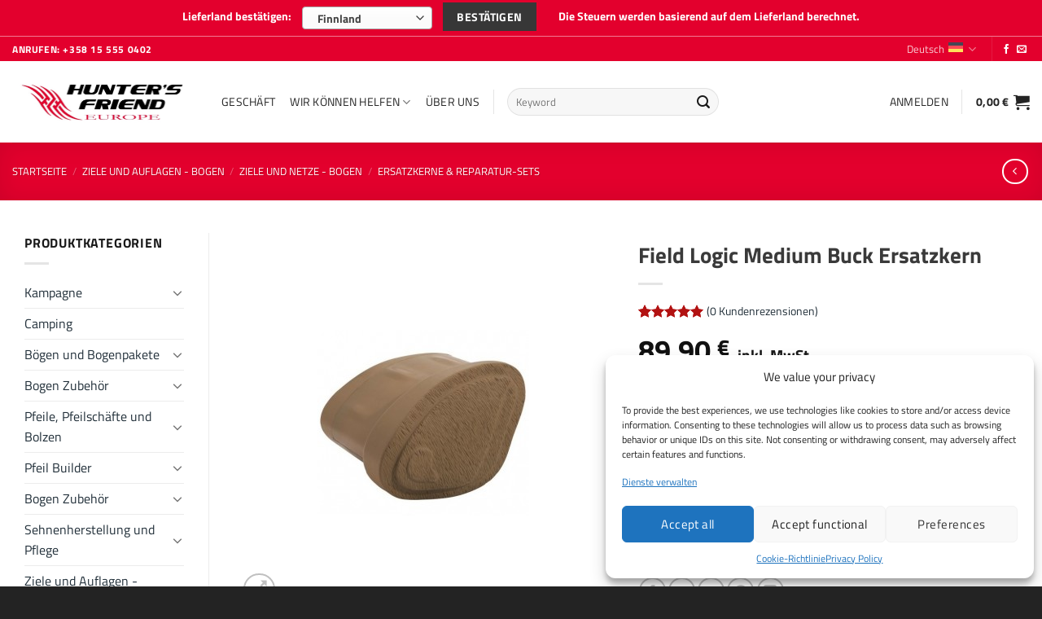

--- FILE ---
content_type: text/html; charset=UTF-8
request_url: https://www.huntersfriend.eu/de/produkt/field-logic-medium-buck-ersatzkern/
body_size: 49975
content:
<!DOCTYPE html>
<html lang="de-DE" class="loading-site no-js bg-fill">
<head>
	<meta charset="UTF-8" />
	<link rel="profile" href="http://gmpg.org/xfn/11" />
	<link rel="pingback" href="https://www.huntersfriend.eu/wp/xmlrpc.php" />

	<!-- Statistics script Complianz GDPR/CCPA -->
						<script data-category="functional">
							window.dataLayer = window.dataLayer || [];
function gtag(){dataLayer.push(arguments);}
gtag('consent', 'default', {
	'security_storage': "granted",
	'functionality_storage': "granted",
	'personalization_storage': "denied",
	'analytics_storage': 'denied',
	'ad_storage': "denied",
	'ad_user_data': 'denied',
	'ad_personalization': 'denied',
});

dataLayer.push({
	'event': 'default_consent'
});

document.addEventListener("cmplz_fire_categories", function (e) {
	function gtag(){
		dataLayer.push(arguments);
	}
	var consentedCategories = e.detail.categories;
	let preferences = 'denied';
	let statistics = 'denied';
	let marketing = 'denied';

	if (cmplz_in_array( 'preferences', consentedCategories )) {
		preferences = 'granted';
	}

	if (cmplz_in_array( 'statistics', consentedCategories )) {
		statistics = 'granted';
	}

	if (cmplz_in_array( 'marketing', consentedCategories )) {
		marketing = 'granted';
	}

	gtag('consent', 'update', {
		'security_storage': "granted",
		'functionality_storage': "granted",
		'personalization_storage': preferences,
		'analytics_storage': statistics,
		'ad_storage': marketing,
		'ad_user_data': marketing,
		'ad_personalization': marketing,
	});
});

document.addEventListener("cmplz_cookie_warning_loaded", function (e) {
	(function(w,d,s,l,i){w[l]=w[l]||[];w[l].push({'gtm.start':
			new Date().getTime(),event:'gtm.js'});var f=d.getElementsByTagName(s)[0],
		j=d.createElement(s),dl=l!='dataLayer'?'&l='+l:'';j.async=true;j.src=
		'https://www.googletagmanager.com/gtm.js?id='+i+dl;f.parentNode.insertBefore(j,f);
	})(window,document,'script','dataLayer','GTM-NXM3Q6VH');
});

document.addEventListener("cmplz_revoke", function (e) {
	gtag('consent', 'update', {
		'security_storage': "granted",
		'functionality_storage': "granted",
		'personalization_storage': "denied",
		'analytics_storage': 'denied',
		'ad_storage': "denied",
		'ad_user_data': 'denied',
		'ad_personalization': 'denied',
	});
});
						</script><script>(function(html){html.className = html.className.replace(/\bno-js\b/,'js')})(document.documentElement);</script>
<meta name='robots' content='index, follow, max-image-preview:large, max-snippet:-1, max-video-preview:-1' />
	<style>img:is([sizes="auto" i], [sizes^="auto," i]) { contain-intrinsic-size: 3000px 1500px }</style>
	
<!-- Google Tag Manager for WordPress by gtm4wp.com -->
<script data-cfasync="false" data-pagespeed-no-defer>
	var gtm4wp_datalayer_name = "dataLayer";
	var dataLayer = dataLayer || [];
	const gtm4wp_use_sku_instead = false;
	const gtm4wp_currency = 'EUR';
	const gtm4wp_product_per_impression = 15;
	const gtm4wp_clear_ecommerce = false;
</script>
<!-- End Google Tag Manager for WordPress by gtm4wp.com --><meta name="viewport" content="width=device-width, initial-scale=1" />
	<!-- This site is optimized with the Yoast SEO plugin v25.7 - https://yoast.com/wordpress/plugins/seo/ -->
	<title>Field Logic Medium Buck Ersatzkern - Hunter&#039;s Friend Europe</title>
	<link rel="canonical" href="https://www.huntersfriend.eu/de/produkt/field-logic-medium-buck-ersatzkern/" />
	<meta property="og:locale" content="de_DE" />
	<meta property="og:type" content="article" />
	<meta property="og:title" content="Field Logic Medium Buck Ersatzkern - Hunter&#039;s Friend Europe" />
	<meta property="og:description" content="3D Target Ersatzeinsatz" />
	<meta property="og:url" content="https://www.huntersfriend.eu/de/produkt/field-logic-medium-buck-ersatzkern/" />
	<meta property="og:site_name" content="Hunter&#039;s Friend Europe" />
	<meta property="article:modified_time" content="2025-06-04T06:31:36+00:00" />
	<meta property="og:image" content="https://www.huntersfriend.eu/app/uploads/2022/01/mediumbuck-insert.jpg" />
	<meta property="og:image:width" content="260" />
	<meta property="og:image:height" content="260" />
	<meta property="og:image:type" content="image/jpeg" />
	<meta name="twitter:card" content="summary_large_image" />
	<script type="application/ld+json" class="yoast-schema-graph">{"@context":"https://schema.org","@graph":[{"@type":["WebPage","ItemPage"],"@id":"https://www.huntersfriend.eu/de/produkt/field-logic-medium-buck-ersatzkern/","url":"https://www.huntersfriend.eu/de/produkt/field-logic-medium-buck-ersatzkern/","name":"Field Logic Medium Buck Ersatzkern - Hunter&#039;s Friend Europe","isPartOf":{"@id":"https://www.huntersfriend.eu/de/#website"},"primaryImageOfPage":{"@id":"https://www.huntersfriend.eu/de/produkt/field-logic-medium-buck-ersatzkern/#primaryimage"},"image":{"@id":"https://www.huntersfriend.eu/de/produkt/field-logic-medium-buck-ersatzkern/#primaryimage"},"thumbnailUrl":"https://www.huntersfriend.eu/app/uploads/2022/01/mediumbuck-insert.jpg","datePublished":"2019-12-27T10:20:27+00:00","dateModified":"2025-06-04T06:31:36+00:00","breadcrumb":{"@id":"https://www.huntersfriend.eu/de/produkt/field-logic-medium-buck-ersatzkern/#breadcrumb"},"inLanguage":"de","potentialAction":[{"@type":"ReadAction","target":["https://www.huntersfriend.eu/de/produkt/field-logic-medium-buck-ersatzkern/"]}]},{"@type":"ImageObject","inLanguage":"de","@id":"https://www.huntersfriend.eu/de/produkt/field-logic-medium-buck-ersatzkern/#primaryimage","url":"https://www.huntersfriend.eu/app/uploads/2022/01/mediumbuck-insert.jpg","contentUrl":"https://www.huntersfriend.eu/app/uploads/2022/01/mediumbuck-insert.jpg","width":260,"height":260},{"@type":"BreadcrumbList","@id":"https://www.huntersfriend.eu/de/produkt/field-logic-medium-buck-ersatzkern/#breadcrumb","itemListElement":[{"@type":"ListItem","position":1,"name":"Home","item":"https://www.huntersfriend.eu/de/frontpage-german/"},{"@type":"ListItem","position":2,"name":"Geschäft","item":"https://www.huntersfriend.eu/shop/"},{"@type":"ListItem","position":3,"name":"Ziele und Auflagen - Bogen","item":"https://www.huntersfriend.eu/de/produkt-kategorie/ziele-und-auflagen-bogen/"},{"@type":"ListItem","position":4,"name":"Ziele und Netze - Bogen","item":"https://www.huntersfriend.eu/de/produkt-kategorie/ziele-und-auflagen-bogen/ziele-und-netze-bogen/"},{"@type":"ListItem","position":5,"name":"Ersatzkerne &amp; Reparatur-Sets","item":"https://www.huntersfriend.eu/de/produkt-kategorie/ziele-und-auflagen-bogen/ziele-und-netze-bogen/ersatzkerne-reparatur-sets/"},{"@type":"ListItem","position":6,"name":"Field Logic Medium Buck Ersatzkern"}]},{"@type":"WebSite","@id":"https://www.huntersfriend.eu/de/#website","url":"https://www.huntersfriend.eu/de/","name":"Hunter's Friend Europe","description":"Over 35 years experience in the bow business","publisher":{"@id":"https://www.huntersfriend.eu/de/#organization"},"potentialAction":[{"@type":"SearchAction","target":{"@type":"EntryPoint","urlTemplate":"https://www.huntersfriend.eu/de/?s={search_term_string}"},"query-input":{"@type":"PropertyValueSpecification","valueRequired":true,"valueName":"search_term_string"}}],"inLanguage":"de"},{"@type":"Organization","@id":"https://www.huntersfriend.eu/de/#organization","name":"Hunter’s Friend Europe","url":"https://www.huntersfriend.eu/de/","logo":{"@type":"ImageObject","inLanguage":"de","@id":"https://www.huntersfriend.eu/de/#/schema/logo/image/","url":"https://www.huntersfriend.eu/app/uploads/2019/01/hunter-zendesk.jpg","contentUrl":"https://www.huntersfriend.eu/app/uploads/2019/01/hunter-zendesk.jpg","width":100,"height":100,"caption":"Hunter’s Friend Europe"},"image":{"@id":"https://www.huntersfriend.eu/de/#/schema/logo/image/"}}]}</script>
	<!-- / Yoast SEO plugin. -->



<link rel='prefetch' href='https://www.huntersfriend.eu/app/vendor-themes/flatsome/assets/js/flatsome.js?ver=e1ad26bd5672989785e1' />
<link rel='prefetch' href='https://www.huntersfriend.eu/app/vendor-themes/flatsome/assets/js/chunk.slider.js?ver=3.19.15' />
<link rel='prefetch' href='https://www.huntersfriend.eu/app/vendor-themes/flatsome/assets/js/chunk.popups.js?ver=3.19.15' />
<link rel='prefetch' href='https://www.huntersfriend.eu/app/vendor-themes/flatsome/assets/js/chunk.tooltips.js?ver=3.19.15' />
<link rel='prefetch' href='https://www.huntersfriend.eu/app/vendor-themes/flatsome/assets/js/woocommerce.js?ver=dd6035ce106022a74757' />
<link rel="alternate" type="application/rss+xml" title="Hunter&#039;s Friend Europe &raquo; Feed" href="https://www.huntersfriend.eu/de/feed/" />
<link rel="alternate" type="application/rss+xml" title="Hunter&#039;s Friend Europe &raquo; Kommentar-Feed" href="https://www.huntersfriend.eu/de/comments/feed/" />
<link rel="alternate" type="application/rss+xml" title="Hunter&#039;s Friend Europe &raquo; Field Logic Medium Buck Ersatzkern Kommentar-Feed" href="https://www.huntersfriend.eu/de/produkt/field-logic-medium-buck-ersatzkern/feed/" />
<link data-minify="1" rel='stylesheet' id='company-selector-css' href='https://www.huntersfriend.eu/app/cache/min/1/app/plugins/lemonsoft-integration/ui/widgets/company-selector/css/company-selector.css?ver=1765278290' type='text/css' media='all' />
<link data-minify="1" rel='stylesheet' id='dashicons-css' href='https://www.huntersfriend.eu/app/cache/min/1/wp/wp-includes/css/dashicons.min.css?ver=1765278290' type='text/css' media='all' />
<link rel='stylesheet' id='wp-jquery-ui-dialog-css' href='https://www.huntersfriend.eu/wp/wp-includes/css/jquery-ui-dialog.min.css?ver=6.8.2' type='text/css' media='all' />
<link data-minify="1" rel='stylesheet' id='cr-frontend-css-css' href='https://www.huntersfriend.eu/app/cache/background-css/1/www.huntersfriend.eu/app/cache/min/1/app/plugins/customer-reviews-woocommerce/css/frontend.css?ver=1765278290&wpr_t=1768720088' type='text/css' media='all' />
<link data-minify="1" rel='stylesheet' id='wc-paytrail-css-css' href='https://www.huntersfriend.eu/app/cache/min/1/app/plugins/wc-paytrail/assets/css/wc-paytrail.css?ver=1765278290' type='text/css' media='all' />
<link rel='stylesheet' id='photoswipe-css' href='https://www.huntersfriend.eu/app/cache/background-css/1/www.huntersfriend.eu/app/plugins/woocommerce/assets/css/photoswipe/photoswipe.min.css?ver=10.1.0&wpr_t=1768720088' type='text/css' media='all' />
<link rel='stylesheet' id='photoswipe-default-skin-css' href='https://www.huntersfriend.eu/app/cache/background-css/1/www.huntersfriend.eu/app/plugins/woocommerce/assets/css/photoswipe/default-skin/default-skin.min.css?ver=10.1.0&wpr_t=1768720088' type='text/css' media='all' />
<style id='woocommerce-inline-inline-css' type='text/css'>
.woocommerce form .form-row .required { visibility: visible; }
</style>
<link rel='stylesheet' id='cmplz-general-css' href='https://www.huntersfriend.eu/app/plugins/complianz-gdpr-premium/assets/css/cookieblocker.min.css?ver=1754038466' type='text/css' media='all' />
<link data-minify="1" rel='stylesheet' id='wc-composite-css-css' href='https://www.huntersfriend.eu/app/cache/min/1/app/plugins/woocommerce-composite-products/assets/css/frontend/woocommerce.css?ver=1765278290' type='text/css' media='all' />
<link data-minify="1" rel='stylesheet' id='woocommerce-addons-css-css' href='https://www.huntersfriend.eu/app/cache/min/1/app/plugins/woocommerce-product-addons/assets/css/frontend/frontend.css?ver=1765278290' type='text/css' media='all' />
<link data-minify="1" rel='stylesheet' id='brands-styles-css' href='https://www.huntersfriend.eu/app/cache/min/1/app/plugins/woocommerce/assets/css/brands.css?ver=1765278290' type='text/css' media='all' />
<link data-minify="1" rel='stylesheet' id='lemonsoft-integration-lemonsoft-css' href='https://www.huntersfriend.eu/app/cache/min/1/app/plugins/lemonsoft-integration/assets/frontend/css/lemonsoft.css?ver=1765278290' type='text/css' media='all' />
<link data-minify="1" rel='stylesheet' id='flatsome-main-css' href='https://www.huntersfriend.eu/app/cache/background-css/1/www.huntersfriend.eu/app/cache/min/1/app/vendor-themes/flatsome/assets/css/flatsome.css?ver=1765278290&wpr_t=1768720088' type='text/css' media='all' />
<style id='flatsome-main-inline-css' type='text/css'>
@font-face {
				font-family: "fl-icons";
				font-display: block;
				src: url(https://www.huntersfriend.eu/app/vendor-themes/flatsome/assets/css/icons/fl-icons.eot?v=3.19.15);
				src:
					url(https://www.huntersfriend.eu/app/vendor-themes/flatsome/assets/css/icons/fl-icons.eot#iefix?v=3.19.15) format("embedded-opentype"),
					url(https://www.huntersfriend.eu/app/vendor-themes/flatsome/assets/css/icons/fl-icons.woff2?v=3.19.15) format("woff2"),
					url(https://www.huntersfriend.eu/app/vendor-themes/flatsome/assets/css/icons/fl-icons.ttf?v=3.19.15) format("truetype"),
					url(https://www.huntersfriend.eu/app/vendor-themes/flatsome/assets/css/icons/fl-icons.woff?v=3.19.15) format("woff"),
					url(https://www.huntersfriend.eu/app/vendor-themes/flatsome/assets/css/icons/fl-icons.svg?v=3.19.15#fl-icons) format("svg");
			}
</style>
<link rel='stylesheet' id='huntersfriend-css' href='https://www.huntersfriend.eu/app/themes/huntersfriend/assets/css/style.min.css?ver=1.0.0' type='text/css' media='all' />
<link data-minify="1" rel='stylesheet' id='wc-cp-checkout-blocks-css' href='https://www.huntersfriend.eu/app/cache/min/1/app/plugins/woocommerce-composite-products/assets/css/frontend/checkout-blocks.css?ver=1765278290' type='text/css' media='all' />
<link data-minify="1" rel='stylesheet' id='select2-css' href='https://www.huntersfriend.eu/app/cache/min/1/app/plugins/woocommerce/assets/css/select2.css?ver=1765278290' type='text/css' media='all' />
<link data-minify="1" rel='stylesheet' id='avenla-delivery-country-selection-css' href='https://www.huntersfriend.eu/app/cache/background-css/1/www.huntersfriend.eu/app/cache/min/1/app/plugins/avenla-delivery-country-selection/public/css/avn-delivery-country-selection-public.css?ver=1765278290&wpr_t=1768720088' type='text/css' media='all' />
<link data-minify="1" rel='stylesheet' id='flatsome-shop-css' href='https://www.huntersfriend.eu/app/cache/min/1/app/vendor-themes/flatsome/assets/css/flatsome-shop.css?ver=1765278290' type='text/css' media='all' />
<link rel='stylesheet' id='flatsome-style-css' href='https://www.huntersfriend.eu/app/themes/huntersfriend/style.css?ver=1.0.0' type='text/css' media='all' />
<script type="text/template" id="tmpl-variation-template">
	<div class="woocommerce-variation-description">{{{ data.variation.variation_description }}}</div>
	<div class="woocommerce-variation-price">{{{ data.variation.price_html }}}</div>
	<div class="woocommerce-variation-availability">{{{ data.variation.availability_html }}}</div>
</script>
<script type="text/template" id="tmpl-unavailable-variation-template">
	<p role="alert">Dieses Produkt ist leider nicht verfügbar. Bitte wähle eine andere Kombination.</p>
</script>
<script type="text/javascript" src="https://www.huntersfriend.eu/wp/wp-includes/js/jquery/jquery.min.js?ver=3.7.1" id="jquery-core-js" data-rocket-defer defer></script>
<script type="text/javascript" id="wpml-cookie-js-extra">
/* <![CDATA[ */
var wpml_cookies = {"wp-wpml_current_language":{"value":"de","expires":1,"path":"\/"}};
var wpml_cookies = {"wp-wpml_current_language":{"value":"de","expires":1,"path":"\/"}};
/* ]]> */
</script>
<script data-minify="1" type="text/javascript" src="https://www.huntersfriend.eu/app/cache/min/1/app/plugins/sitepress-multilingual-cms/res/js/cookies/language-cookie.js?ver=1765278290" id="wpml-cookie-js" defer="defer" data-wp-strategy="defer"></script>
<script type="text/javascript" src="https://www.huntersfriend.eu/wp/wp-includes/js/underscore.min.js?ver=1.13.7" id="underscore-js" data-rocket-defer defer></script>
<script type="text/javascript" id="wp-util-js-extra">
/* <![CDATA[ */
var _wpUtilSettings = {"ajax":{"url":"\/wp\/wp-admin\/admin-ajax.php"}};
/* ]]> */
</script>
<script type="text/javascript" src="https://www.huntersfriend.eu/wp/wp-includes/js/wp-util.min.js?ver=6.8.2" id="wp-util-js" data-rocket-defer defer></script>
<script type="text/javascript" src="https://www.huntersfriend.eu/app/plugins/woocommerce/assets/js/jquery-blockui/jquery.blockUI.min.js?ver=2.7.0-wc.10.1.0" id="jquery-blockui-js" data-wp-strategy="defer" data-rocket-defer defer></script>
<script type="text/javascript" src="https://www.huntersfriend.eu/app/plugins/woocommerce/assets/js/js-cookie/js.cookie.min.js?ver=2.1.4-wc.10.1.0" id="js-cookie-js" data-wp-strategy="defer" data-rocket-defer defer></script>
<script data-minify="1" type="text/javascript" src="https://www.huntersfriend.eu/app/cache/min/1/app/plugins/wc-paytrail/assets/js/wc-paytrail.js?ver=1765278290" id="wc-paytrail-js-js" data-rocket-defer defer></script>
<script type="text/javascript" src="https://www.huntersfriend.eu/app/plugins/woocommerce/assets/js/photoswipe/photoswipe.min.js?ver=4.1.1-wc.10.1.0" id="photoswipe-js" defer="defer" data-wp-strategy="defer"></script>
<script type="text/javascript" src="https://www.huntersfriend.eu/app/plugins/woocommerce/assets/js/photoswipe/photoswipe-ui-default.min.js?ver=4.1.1-wc.10.1.0" id="photoswipe-ui-default-js" defer="defer" data-wp-strategy="defer"></script>
<script type="text/javascript" id="wc-single-product-js-extra">
/* <![CDATA[ */
var wc_single_product_params = {"i18n_required_rating_text":"Bitte w\u00e4hle eine Bewertung","i18n_rating_options":["1 von 5\u00a0Sternen","2 von 5\u00a0Sternen","3 von 5\u00a0Sternen","4 von 5\u00a0Sternen","5 von 5\u00a0Sternen"],"i18n_product_gallery_trigger_text":"Bildergalerie im Vollbildmodus anzeigen","review_rating_required":"yes","flexslider":{"rtl":false,"animation":"slide","smoothHeight":true,"directionNav":false,"controlNav":"thumbnails","slideshow":false,"animationSpeed":500,"animationLoop":false,"allowOneSlide":false},"zoom_enabled":"","zoom_options":[],"photoswipe_enabled":"1","photoswipe_options":{"shareEl":false,"closeOnScroll":false,"history":false,"hideAnimationDuration":0,"showAnimationDuration":0},"flexslider_enabled":""};
/* ]]> */
</script>
<script type="text/javascript" src="https://www.huntersfriend.eu/app/plugins/woocommerce/assets/js/frontend/single-product.min.js?ver=10.1.0" id="wc-single-product-js" defer="defer" data-wp-strategy="defer"></script>
<script type="text/javascript" src="https://www.huntersfriend.eu/app/plugins/woocommerce/assets/js/dompurify/purify.min.js?ver=10.1.0" id="dompurify-js" data-rocket-defer defer></script>
<script type="text/javascript" src="https://www.huntersfriend.eu/app/plugins/woocommerce-min-max-quantities/assets/js/frontend/validate.min.js?ver=5.2.6" id="wc-mmq-frontend-js" defer="defer" data-wp-strategy="defer"></script>
<script type="text/javascript" src="https://www.huntersfriend.eu/wp/wp-includes/js/dist/hooks.min.js?ver=4d63a3d491d11ffd8ac6" id="wp-hooks-js"></script>
<script type="text/javascript" id="wpm-js-extra">
/* <![CDATA[ */
var wpm = {"ajax_url":"https:\/\/www.huntersfriend.eu\/wp\/wp-admin\/admin-ajax.php","root":"https:\/\/www.huntersfriend.eu\/de\/wp-json\/","nonce_wp_rest":"52197b4e2b","nonce_ajax":"079c999411"};
/* ]]> */
</script>
<script type="text/javascript" src="https://www.huntersfriend.eu/app/plugins/pixel-manager-pro-for-woocommerce/js/public/wpm-public__premium_only.p1.min.js?ver=1.46.1" id="wpm-js" data-rocket-defer defer></script>
<script type="text/javascript" src="https://www.huntersfriend.eu/app/plugins/woocommerce/assets/js/selectWoo/selectWoo.full.min.js?ver=1.0.9-wc.10.1.0" id="selectWoo-js" data-wp-strategy="defer" data-rocket-defer defer></script>
<script type="text/javascript" id="avenla-delivery-country-selection-js-extra">
/* <![CDATA[ */
var avn_country_selection = {"ajax_url":"https:\/\/www.huntersfriend.eu\/wp\/wp-admin\/admin-ajax.php"};
/* ]]> */
</script>
<script data-minify="1" type="text/javascript" src="https://www.huntersfriend.eu/app/cache/min/1/app/plugins/avenla-delivery-country-selection/public/js/avn-delivery-country-selection-public.js?ver=1765278290" id="avenla-delivery-country-selection-js" data-rocket-defer defer></script>
<link rel="https://api.w.org/" href="https://www.huntersfriend.eu/de/wp-json/" /><link rel="alternate" title="JSON" type="application/json" href="https://www.huntersfriend.eu/de/wp-json/wp/v2/product/204206" /><link rel="EditURI" type="application/rsd+xml" title="RSD" href="https://www.huntersfriend.eu/wp/xmlrpc.php?rsd" />
<meta name="generator" content="WordPress 6.8.2" />
<meta name="generator" content="WooCommerce 10.1.0" />
<link rel='shortlink' href='https://www.huntersfriend.eu/de/?p=204206' />
<link rel="alternate" title="oEmbed (JSON)" type="application/json+oembed" href="https://www.huntersfriend.eu/de/wp-json/oembed/1.0/embed?url=https%3A%2F%2Fwww.huntersfriend.eu%2Fde%2Fprodukt%2Ffield-logic-medium-buck-ersatzkern%2F" />
<link rel="alternate" title="oEmbed (XML)" type="text/xml+oembed" href="https://www.huntersfriend.eu/de/wp-json/oembed/1.0/embed?url=https%3A%2F%2Fwww.huntersfriend.eu%2Fde%2Fprodukt%2Ffield-logic-medium-buck-ersatzkern%2F&#038;format=xml" />
<meta name="generator" content="WPML ver:4.7.6 stt:1,3,51;" />
<script></script>			<style>.cmplz-hidden {
					display: none !important;
				}</style>
<!-- Google Tag Manager for WordPress by gtm4wp.com -->
<!-- GTM Container placement set to off -->
<script data-cfasync="false" data-pagespeed-no-defer>
	var dataLayer_content = {"pagePostType":"product","pagePostType2":"single-product","productRatingCounts":{"5":1},"productAverageRating":5,"productReviewCount":0,"productType":"simple","productIsVariable":0};
	dataLayer.push( dataLayer_content );
</script>
<!-- End Google Tag Manager for WordPress by gtm4wp.com --><script async src="https://script.custobar.com/bchwv/custobar-2skq4yl5jm7a.js"></script>

<!-- Chat -->
<script>
var tD=(new Date).toISOString().slice(0,10);window.sf3pid = "lOQHG5XEmLqATHJbjwBt";var u="https://dash.serviceform.com/embed/sf-pixel.js?"+tD,t=document.createElement("script");t.setAttribute("type","text/javascript"),t.setAttribute("src",u),t.async=!0,(document.getElementsByTagName("head")[0]||document.documentElement).appendChild(t);
</script>
<!-- Chat end -->	<noscript><style>.woocommerce-product-gallery{ opacity: 1 !important; }</style></noscript>
	
<!-- START Pixel Manager for WooCommerce -->

		<script>

			window.wpmDataLayer = window.wpmDataLayer || {};
			window.wpmDataLayer = Object.assign(window.wpmDataLayer, {"cart":{},"cart_item_keys":{},"version":{"number":"1.46.1","pro":true,"eligible_for_updates":true,"distro":"fms","beta":false,"show":true},"pixels":{"google":{"linker":{"settings":null},"user_id":false,"ads":{"conversion_ids":{"AW-759212771":"vHTPCP_046UDEOPVguoC"},"dynamic_remarketing":{"status":true,"id_type":"post_id","send_events_with_parent_ids":true},"google_business_vertical":"retail","phone_conversion_number":"","phone_conversion_label":""},"analytics":{"ga4":{"measurement_id":"G-MYSYBMDZL3","parameters":{},"mp_active":false,"debug_mode":false,"page_load_time_tracking":false},"id_type":"post_id"},"tracking_id":"AW-759212771","tcf_support":false,"consent_mode":{"is_active":true,"wait_for_update":500,"ads_data_redaction":false,"url_passthrough":true},"enhanced_conversions":{"is_active":true}},"facebook":{"pixel_id":"2277683725807984","dynamic_remarketing":{"id_type":"post_id"},"capi":false,"advanced_matching":false,"exclusion_patterns":[],"fbevents_js_url":"https://connect.facebook.net/en_US/fbevents.js"}},"shop":{"list_name":"Product | Field Logic Medium Buck Ersatzkern","list_id":"product_field-logic-medium-buck-ersatzkern","page_type":"product","product_type":"simple","currency":"EUR","selectors":{"addToCart":[],"beginCheckout":[]},"order_duplication_prevention":true,"view_item_list_trigger":{"test_mode":false,"background_color":"green","opacity":0.5,"repeat":true,"timeout":1000,"threshold":0.8},"variations_output":true,"session_active":false},"page":{"id":204206,"title":"Field Logic Medium Buck Ersatzkern","type":"product","categories":[],"parent":{"id":0,"title":"Field Logic Medium Buck Ersatzkern","type":"product","categories":[]}},"general":{"user_logged_in":false,"scroll_tracking_thresholds":[],"page_id":204206,"exclude_domains":[],"server_2_server":{"active":false,"ip_exclude_list":[]},"consent_management":{"explicit_consent":true},"lazy_load_pmw":false}});

		</script>

		
<!-- END Pixel Manager for WooCommerce -->
			<meta name="pm-dataLayer-meta" content="204206" class="wpmProductId"
				  data-id="204206">
					<script>
			(window.wpmDataLayer = window.wpmDataLayer || {}).products             = window.wpmDataLayer.products || {};
			window.wpmDataLayer.products[204206] = {"id":"204206","sku":"S1033","price":89.9,"brand":"","quantity":1,"dyn_r_ids":{"post_id":"204206","sku":"S1033","gpf":"woocommerce_gpf_204206","gla":"gla_204206"},"is_variable":false,"type":"simple","name":"Field Logic Medium Buck Ersatzkern","category":["Ersatzkerne &amp; Reparatur-Sets"],"is_variation":false};
					</script>
		<link rel="icon" href="https://www.huntersfriend.eu/app/uploads/2019/01/cropped-hfe-avatar-wooc-200x200.jpg" sizes="32x32" />
<link rel="icon" href="https://www.huntersfriend.eu/app/uploads/2019/01/cropped-hfe-avatar-wooc-200x200.jpg" sizes="192x192" />
<link rel="apple-touch-icon" href="https://www.huntersfriend.eu/app/uploads/2019/01/cropped-hfe-avatar-wooc-200x200.jpg" />
<meta name="msapplication-TileImage" content="https://www.huntersfriend.eu/app/uploads/2019/01/cropped-hfe-avatar-wooc.jpg" />
<style id="custom-css" type="text/css">:root {--primary-color: #e3002d;--fs-color-primary: #e3002d;--fs-color-secondary: #b21212;--fs-color-success: #7a9c59;--fs-color-alert: #b20000;--fs-experimental-link-color: #22303a;--fs-experimental-link-color-hover: #111;}.tooltipster-base {--tooltip-color: #fff;--tooltip-bg-color: #000;}.off-canvas-right .mfp-content, .off-canvas-left .mfp-content {--drawer-width: 300px;}.off-canvas .mfp-content.off-canvas-cart {--drawer-width: 360px;}.container-width, .full-width .ubermenu-nav, .container, .row{max-width: 1890px}.row.row-collapse{max-width: 1860px}.row.row-small{max-width: 1882.5px}.row.row-large{max-width: 1920px}.header-main{height: 100px}#logo img{max-height: 100px}#logo{width:227px;}.header-bottom{min-height: 10px}.header-top{min-height: 30px}.transparent .header-main{height: 30px}.transparent #logo img{max-height: 30px}.has-transparent + .page-title:first-of-type,.has-transparent + #main > .page-title,.has-transparent + #main > div > .page-title,.has-transparent + #main .page-header-wrapper:first-of-type .page-title{padding-top: 60px;}.header.show-on-scroll,.stuck .header-main{height:70px!important}.stuck #logo img{max-height: 70px!important}.search-form{ width: 32%;}.header-bg-color {background-color: rgba(255,255,255,0.9)}.header-bottom {background-color: #f1f1f1}.header-main .nav > li > a{line-height: 16px }.stuck .header-main .nav > li > a{line-height: 50px }@media (max-width: 549px) {.header-main{height: 70px}#logo img{max-height: 70px}}.nav-dropdown{font-size:100%}body{color: #191919}h1,h2,h3,h4,h5,h6,.heading-font{color: #3a3a3a;}body{font-size: 100%;}@media screen and (max-width: 549px){body{font-size: 90%;}}body{font-family: "Titillium Web", sans-serif;}body {font-weight: 400;font-style: normal;}.nav > li > a {font-family: "Titillium Web", sans-serif;}.mobile-sidebar-levels-2 .nav > li > ul > li > a {font-family: "Titillium Web", sans-serif;}.nav > li > a,.mobile-sidebar-levels-2 .nav > li > ul > li > a {font-weight: 400;font-style: normal;}h1,h2,h3,h4,h5,h6,.heading-font, .off-canvas-center .nav-sidebar.nav-vertical > li > a{font-family: "Titillium Web", sans-serif;}h1,h2,h3,h4,h5,h6,.heading-font,.banner h1,.banner h2 {font-weight: 700;font-style: normal;}.alt-font{font-family: "Dancing Script", sans-serif;}.header:not(.transparent) .header-nav-main.nav > li > a {color: #232323;}.header:not(.transparent) .header-nav-main.nav > li > a:hover,.header:not(.transparent) .header-nav-main.nav > li.active > a,.header:not(.transparent) .header-nav-main.nav > li.current > a,.header:not(.transparent) .header-nav-main.nav > li > a.active,.header:not(.transparent) .header-nav-main.nav > li > a.current{color: #e3002d;}.header-nav-main.nav-line-bottom > li > a:before,.header-nav-main.nav-line-grow > li > a:before,.header-nav-main.nav-line > li > a:before,.header-nav-main.nav-box > li > a:hover,.header-nav-main.nav-box > li.active > a,.header-nav-main.nav-pills > li > a:hover,.header-nav-main.nav-pills > li.active > a{color:#FFF!important;background-color: #e3002d;}.shop-page-title.featured-title .title-overlay{background-color: rgba(45,45,45,0);}.badge-inner.on-sale{background-color: #333333}.shop-page-title.featured-title .title-bg{background-image: var(--wpr-bg-527f9c00-ee7d-44ca-a29f-323d1483f068);}input[type='submit'], input[type="button"], button:not(.icon), .button:not(.icon){border-radius: 3!important}@media screen and (min-width: 550px){.products .box-vertical .box-image{min-width: 300px!important;width: 300px!important;}}.footer-1{background-image: url('https://www.huntersfriend.eu/app/uploads/2018/10/footer-tausta-1.jpg');}.footer-1{background-color: #ffffff}.footer-2{background-color: #2d2d2d}.absolute-footer, html{background-color: #232323}.nav-vertical-fly-out > li + li {border-top-width: 1px; border-top-style: solid;}/* Custom CSS */.cart-sidebar .checkout_coupon .widget-title {color: #e3002d;}input#coupon_code {border-color: #e3002d;}.woocommerce-form-coupon-toggle .message-container.container.medium-text-center {color: #e3002d;font-weight: bold;}.product-categories .cat-item-16,.product-categories .cat-item-878,.product-categories .cat-item-1145 {display: none;}.footer-1 {background-size: cover;}@media only screen and (min-width: 1023px) {#footer .ivole-reviews-grid-inner {grid-template-columns: repeat(auto-fill,minmax(24%,1fr));}}@media only screen and (min-width: 1440px) {#footer .ivole-reviews-grid-inner {grid-template-columns: repeat(auto-fill,minmax(19%,1fr));}}.avn-delivery-country-topbar-wrapper {min-height: 45px;}#ppc-button {width: 60%;}/* Complianz */.cmplz-cookiebanner {z-index: 99999999 !important;}.cmplz-cookiebanner .cmplz-buttons .cmplz-btn {text-transform: none;}/* Chat */iframe#launcher, iframe#webWidget {z-index: 1041 !important;}/* Custobar, hide SMS field on checkout */#custobar_can_sms_field {display: none;}/* Cusrev front page top */.cusrev-top .cr-reviews-grid {padding: 0;border: none !important;}.cusrev-top .reviewer-verified {display: none !important;}.cusrev-top .cr-reviews-grid .cr-review-card .top-row {padding: 8px 0;border-bottom: none;}.cusrev-top .cr-reviews-grid .cr-review-card .rating-row {padding: 0;}.cusrev-top .cr-reviews-grid .cr-review-card .middle-row {padding: 8px 0;border: none;margin: 8px 15px 0;}/* Flatsome fixes */.product-gallery .product-gallery-slider img,.product-gallery .product-thumbnails img {width: auto;}/* Custom CSS Tablet */@media (max-width: 849px){#footer .ivole-reviews-grid-inner {grid-template-columns: repeat(auto-fill,minmax(32%,1fr));}.avn-delivery-country-topbar-wrapper {min-height: 70px;}/* Cusrev front page top */.cusrev-top .cr-card-shop:nth-of-type(2),.cusrev-top .cr-card-shop:nth-of-type(3) {display: none !important;}}/* Custom CSS Mobile */@media (max-width: 549px){#footer .ivole-reviews-grid-inner {grid-template-columns: repeat(auto-fill,minmax(90%,1fr));}.avn-delivery-country-topbar-wrapper {min-height: 80px;}.avn-language-switch-buttons {flex-wrap: wrap;}.avn-language-switch-buttons .button {width: 100%;}}.label-new.menu-item > a:after{content:"Neu";}.label-hot.menu-item > a:after{content:"Hot";}.label-sale.menu-item > a:after{content:"Aktion";}.label-popular.menu-item > a:after{content:"Beliebt";}</style><style id="kirki-inline-styles">/* latin-ext */
@font-face {
  font-family: 'Titillium Web';
  font-style: normal;
  font-weight: 400;
  font-display: swap;
  src: url(https://www.huntersfriend.eu/app/fonts/titillium-web/NaPecZTIAOhVxoMyOr9n_E7fdM3mDbRS.woff2) format('woff2');
  unicode-range: U+0100-02BA, U+02BD-02C5, U+02C7-02CC, U+02CE-02D7, U+02DD-02FF, U+0304, U+0308, U+0329, U+1D00-1DBF, U+1E00-1E9F, U+1EF2-1EFF, U+2020, U+20A0-20AB, U+20AD-20C0, U+2113, U+2C60-2C7F, U+A720-A7FF;
}
/* latin */
@font-face {
  font-family: 'Titillium Web';
  font-style: normal;
  font-weight: 400;
  font-display: swap;
  src: url(https://www.huntersfriend.eu/app/fonts/titillium-web/NaPecZTIAOhVxoMyOr9n_E7fdMPmDQ.woff2) format('woff2');
  unicode-range: U+0000-00FF, U+0131, U+0152-0153, U+02BB-02BC, U+02C6, U+02DA, U+02DC, U+0304, U+0308, U+0329, U+2000-206F, U+20AC, U+2122, U+2191, U+2193, U+2212, U+2215, U+FEFF, U+FFFD;
}
/* latin-ext */
@font-face {
  font-family: 'Titillium Web';
  font-style: normal;
  font-weight: 700;
  font-display: swap;
  src: url(https://www.huntersfriend.eu/app/fonts/titillium-web/NaPDcZTIAOhVxoMyOr9n_E7ffHjDGIVzY4SY.woff2) format('woff2');
  unicode-range: U+0100-02BA, U+02BD-02C5, U+02C7-02CC, U+02CE-02D7, U+02DD-02FF, U+0304, U+0308, U+0329, U+1D00-1DBF, U+1E00-1E9F, U+1EF2-1EFF, U+2020, U+20A0-20AB, U+20AD-20C0, U+2113, U+2C60-2C7F, U+A720-A7FF;
}
/* latin */
@font-face {
  font-family: 'Titillium Web';
  font-style: normal;
  font-weight: 700;
  font-display: swap;
  src: url(https://www.huntersfriend.eu/app/fonts/titillium-web/NaPDcZTIAOhVxoMyOr9n_E7ffHjDGItzYw.woff2) format('woff2');
  unicode-range: U+0000-00FF, U+0131, U+0152-0153, U+02BB-02BC, U+02C6, U+02DA, U+02DC, U+0304, U+0308, U+0329, U+2000-206F, U+20AC, U+2122, U+2191, U+2193, U+2212, U+2215, U+FEFF, U+FFFD;
}/* vietnamese */
@font-face {
  font-family: 'Dancing Script';
  font-style: normal;
  font-weight: 400;
  font-display: swap;
  src: url(https://www.huntersfriend.eu/app/fonts/dancing-script/If2cXTr6YS-zF4S-kcSWSVi_sxjsohD9F50Ruu7BMSo3Rep8ltA.woff2) format('woff2');
  unicode-range: U+0102-0103, U+0110-0111, U+0128-0129, U+0168-0169, U+01A0-01A1, U+01AF-01B0, U+0300-0301, U+0303-0304, U+0308-0309, U+0323, U+0329, U+1EA0-1EF9, U+20AB;
}
/* latin-ext */
@font-face {
  font-family: 'Dancing Script';
  font-style: normal;
  font-weight: 400;
  font-display: swap;
  src: url(https://www.huntersfriend.eu/app/fonts/dancing-script/If2cXTr6YS-zF4S-kcSWSVi_sxjsohD9F50Ruu7BMSo3ROp8ltA.woff2) format('woff2');
  unicode-range: U+0100-02BA, U+02BD-02C5, U+02C7-02CC, U+02CE-02D7, U+02DD-02FF, U+0304, U+0308, U+0329, U+1D00-1DBF, U+1E00-1E9F, U+1EF2-1EFF, U+2020, U+20A0-20AB, U+20AD-20C0, U+2113, U+2C60-2C7F, U+A720-A7FF;
}
/* latin */
@font-face {
  font-family: 'Dancing Script';
  font-style: normal;
  font-weight: 400;
  font-display: swap;
  src: url(https://www.huntersfriend.eu/app/fonts/dancing-script/If2cXTr6YS-zF4S-kcSWSVi_sxjsohD9F50Ruu7BMSo3Sup8.woff2) format('woff2');
  unicode-range: U+0000-00FF, U+0131, U+0152-0153, U+02BB-02BC, U+02C6, U+02DA, U+02DC, U+0304, U+0308, U+0329, U+2000-206F, U+20AC, U+2122, U+2191, U+2193, U+2212, U+2215, U+FEFF, U+FFFD;
}</style><noscript><style id="rocket-lazyload-nojs-css">.rll-youtube-player, [data-lazy-src]{display:none !important;}</style></noscript><style id="wpr-lazyload-bg-container"></style><style id="wpr-lazyload-bg-exclusion"></style>
<noscript>
<style id="wpr-lazyload-bg-nostyle">.cr-form-item-media-preview .cr-upload-images-containers .cr-upload-images-delete-spinner{--wpr-bg-1a211235-d169-4781-98e1-7d816b74d824: url('https://www.huntersfriend.eu/app/plugins/customer-reviews-woocommerce/img/spinner-2x.gif');}.cr-show-more-review-spinner,.cr-show-more .cr-show-more-spinner,.cr-all-reviews-shortcode .commentlist.cr-pagination-load .cr-pagination-review-spinner{--wpr-bg-707dd341-a4f0-4fca-b1a8-fde3379c4898: url('https://www.huntersfriend.eu/app/plugins/customer-reviews-woocommerce/img/spinner-2x.gif');}.cr-qna-block #cr-show-more-q-spinner{--wpr-bg-fc9acc30-4784-42ef-9058-d886b2604eef: url('https://www.huntersfriend.eu/app/plugins/customer-reviews-woocommerce/img/spinner-2x.gif');}#review_form .cr-upload-images-preview .cr-upload-images-containers .cr-upload-images-delete-spinner,.cr-upload-images-preview .cr-upload-images-containers .cr-upload-images-delete-spinner{--wpr-bg-446bcdc5-3c55-4408-aeee-7381dc915243: url('https://www.huntersfriend.eu/app/plugins/customer-reviews-woocommerce/img/spinner-2x.gif');}button.pswp__button{--wpr-bg-c3963077-85a4-4d10-999d-43d43abef0e1: url('https://www.huntersfriend.eu/app/plugins/woocommerce/assets/css/photoswipe/default-skin/default-skin.png');}.pswp__button,.pswp__button--arrow--left:before,.pswp__button--arrow--right:before{--wpr-bg-cde067bf-d2ec-42f7-8780-4e1299a67973: url('https://www.huntersfriend.eu/app/plugins/woocommerce/assets/css/photoswipe/default-skin/default-skin.png');}.pswp__preloader--active .pswp__preloader__icn{--wpr-bg-b136639c-5cf2-4707-ab6c-09747fadb358: url('https://www.huntersfriend.eu/app/plugins/woocommerce/assets/css/photoswipe/default-skin/preloader.gif');}.pswp--svg .pswp__button,.pswp--svg .pswp__button--arrow--left:before,.pswp--svg .pswp__button--arrow--right:before{--wpr-bg-369cf007-74b3-42a1-9948-f381038acc84: url('https://www.huntersfriend.eu/app/plugins/woocommerce/assets/css/photoswipe/default-skin/default-skin.svg');}.fancy-underline:after{--wpr-bg-612d13f3-4d0c-4c2c-9c32-ea4847e73ebe: url('https://www.huntersfriend.eu/app/vendor-themes/flatsome/assets/img/underline.png');}.slider-style-shadow .flickity-slider>:before{--wpr-bg-e397a341-1b8f-4c99-8c6d-e21a6e878e5f: url('https://www.huntersfriend.eu/app/vendor-themes/flatsome/assets/img/shadow@2x.png');}.avn-delivery-country-overlay{--wpr-bg-aa2694ea-518b-479f-ba08-32830fb57eea: url('https://www.huntersfriend.eu/app/plugins/avenla-delivery-country-selection/public/img/loading.gif');}.shop-page-title.featured-title .title-bg{--wpr-bg-527f9c00-ee7d-44ca-a29f-323d1483f068: url('https://www.huntersfriend.eu/app/uploads/2018/10/header-tausta-1.jpg');}.footer-1{--wpr-bg-8b2c4e93-8b92-43ea-a03f-5b3a888a351d: url('https://www.huntersfriend.eu/app/uploads/2018/10/footer-tausta-1.jpg');}</style>
</noscript>
<script type="application/javascript">const rocket_pairs = [{"selector":".cr-form-item-media-preview .cr-upload-images-containers .cr-upload-images-delete-spinner","style":".cr-form-item-media-preview .cr-upload-images-containers .cr-upload-images-delete-spinner{--wpr-bg-1a211235-d169-4781-98e1-7d816b74d824: url('https:\/\/www.huntersfriend.eu\/app\/plugins\/customer-reviews-woocommerce\/img\/spinner-2x.gif');}","hash":"1a211235-d169-4781-98e1-7d816b74d824","url":"https:\/\/www.huntersfriend.eu\/app\/plugins\/customer-reviews-woocommerce\/img\/spinner-2x.gif"},{"selector":".cr-show-more-review-spinner,.cr-show-more .cr-show-more-spinner,.cr-all-reviews-shortcode .commentlist.cr-pagination-load .cr-pagination-review-spinner","style":".cr-show-more-review-spinner,.cr-show-more .cr-show-more-spinner,.cr-all-reviews-shortcode .commentlist.cr-pagination-load .cr-pagination-review-spinner{--wpr-bg-707dd341-a4f0-4fca-b1a8-fde3379c4898: url('https:\/\/www.huntersfriend.eu\/app\/plugins\/customer-reviews-woocommerce\/img\/spinner-2x.gif');}","hash":"707dd341-a4f0-4fca-b1a8-fde3379c4898","url":"https:\/\/www.huntersfriend.eu\/app\/plugins\/customer-reviews-woocommerce\/img\/spinner-2x.gif"},{"selector":".cr-qna-block #cr-show-more-q-spinner","style":".cr-qna-block #cr-show-more-q-spinner{--wpr-bg-fc9acc30-4784-42ef-9058-d886b2604eef: url('https:\/\/www.huntersfriend.eu\/app\/plugins\/customer-reviews-woocommerce\/img\/spinner-2x.gif');}","hash":"fc9acc30-4784-42ef-9058-d886b2604eef","url":"https:\/\/www.huntersfriend.eu\/app\/plugins\/customer-reviews-woocommerce\/img\/spinner-2x.gif"},{"selector":"#review_form .cr-upload-images-preview .cr-upload-images-containers .cr-upload-images-delete-spinner,.cr-upload-images-preview .cr-upload-images-containers .cr-upload-images-delete-spinner","style":"#review_form .cr-upload-images-preview .cr-upload-images-containers .cr-upload-images-delete-spinner,.cr-upload-images-preview .cr-upload-images-containers .cr-upload-images-delete-spinner{--wpr-bg-446bcdc5-3c55-4408-aeee-7381dc915243: url('https:\/\/www.huntersfriend.eu\/app\/plugins\/customer-reviews-woocommerce\/img\/spinner-2x.gif');}","hash":"446bcdc5-3c55-4408-aeee-7381dc915243","url":"https:\/\/www.huntersfriend.eu\/app\/plugins\/customer-reviews-woocommerce\/img\/spinner-2x.gif"},{"selector":"button.pswp__button","style":"button.pswp__button{--wpr-bg-c3963077-85a4-4d10-999d-43d43abef0e1: url('https:\/\/www.huntersfriend.eu\/app\/plugins\/woocommerce\/assets\/css\/photoswipe\/default-skin\/default-skin.png');}","hash":"c3963077-85a4-4d10-999d-43d43abef0e1","url":"https:\/\/www.huntersfriend.eu\/app\/plugins\/woocommerce\/assets\/css\/photoswipe\/default-skin\/default-skin.png"},{"selector":".pswp__button,.pswp__button--arrow--left,.pswp__button--arrow--right","style":".pswp__button,.pswp__button--arrow--left:before,.pswp__button--arrow--right:before{--wpr-bg-cde067bf-d2ec-42f7-8780-4e1299a67973: url('https:\/\/www.huntersfriend.eu\/app\/plugins\/woocommerce\/assets\/css\/photoswipe\/default-skin\/default-skin.png');}","hash":"cde067bf-d2ec-42f7-8780-4e1299a67973","url":"https:\/\/www.huntersfriend.eu\/app\/plugins\/woocommerce\/assets\/css\/photoswipe\/default-skin\/default-skin.png"},{"selector":".pswp__preloader--active .pswp__preloader__icn","style":".pswp__preloader--active .pswp__preloader__icn{--wpr-bg-b136639c-5cf2-4707-ab6c-09747fadb358: url('https:\/\/www.huntersfriend.eu\/app\/plugins\/woocommerce\/assets\/css\/photoswipe\/default-skin\/preloader.gif');}","hash":"b136639c-5cf2-4707-ab6c-09747fadb358","url":"https:\/\/www.huntersfriend.eu\/app\/plugins\/woocommerce\/assets\/css\/photoswipe\/default-skin\/preloader.gif"},{"selector":".pswp--svg .pswp__button,.pswp--svg .pswp__button--arrow--left,.pswp--svg .pswp__button--arrow--right","style":".pswp--svg .pswp__button,.pswp--svg .pswp__button--arrow--left:before,.pswp--svg .pswp__button--arrow--right:before{--wpr-bg-369cf007-74b3-42a1-9948-f381038acc84: url('https:\/\/www.huntersfriend.eu\/app\/plugins\/woocommerce\/assets\/css\/photoswipe\/default-skin\/default-skin.svg');}","hash":"369cf007-74b3-42a1-9948-f381038acc84","url":"https:\/\/www.huntersfriend.eu\/app\/plugins\/woocommerce\/assets\/css\/photoswipe\/default-skin\/default-skin.svg"},{"selector":".fancy-underline","style":".fancy-underline:after{--wpr-bg-612d13f3-4d0c-4c2c-9c32-ea4847e73ebe: url('https:\/\/www.huntersfriend.eu\/app\/vendor-themes\/flatsome\/assets\/img\/underline.png');}","hash":"612d13f3-4d0c-4c2c-9c32-ea4847e73ebe","url":"https:\/\/www.huntersfriend.eu\/app\/vendor-themes\/flatsome\/assets\/img\/underline.png"},{"selector":".slider-style-shadow .flickity-slider>*","style":".slider-style-shadow .flickity-slider>:before{--wpr-bg-e397a341-1b8f-4c99-8c6d-e21a6e878e5f: url('https:\/\/www.huntersfriend.eu\/app\/vendor-themes\/flatsome\/assets\/img\/shadow@2x.png');}","hash":"e397a341-1b8f-4c99-8c6d-e21a6e878e5f","url":"https:\/\/www.huntersfriend.eu\/app\/vendor-themes\/flatsome\/assets\/img\/shadow@2x.png"},{"selector":".avn-delivery-country-overlay","style":".avn-delivery-country-overlay{--wpr-bg-aa2694ea-518b-479f-ba08-32830fb57eea: url('https:\/\/www.huntersfriend.eu\/app\/plugins\/avenla-delivery-country-selection\/public\/img\/loading.gif');}","hash":"aa2694ea-518b-479f-ba08-32830fb57eea","url":"https:\/\/www.huntersfriend.eu\/app\/plugins\/avenla-delivery-country-selection\/public\/img\/loading.gif"},{"selector":".shop-page-title.featured-title .title-bg","style":".shop-page-title.featured-title .title-bg{--wpr-bg-527f9c00-ee7d-44ca-a29f-323d1483f068: url('https:\/\/www.huntersfriend.eu\/app\/uploads\/2018\/10\/header-tausta-1.jpg');}","hash":"527f9c00-ee7d-44ca-a29f-323d1483f068","url":"https:\/\/www.huntersfriend.eu\/app\/uploads\/2018\/10\/header-tausta-1.jpg"},{"selector":".footer-1","style":".footer-1{--wpr-bg-8b2c4e93-8b92-43ea-a03f-5b3a888a351d: url('https:\/\/www.huntersfriend.eu\/app\/uploads\/2018\/10\/footer-tausta-1.jpg');}","hash":"8b2c4e93-8b92-43ea-a03f-5b3a888a351d","url":"https:\/\/www.huntersfriend.eu\/app\/uploads\/2018\/10\/footer-tausta-1.jpg"}]; const rocket_excluded_pairs = [];</script><meta name="generator" content="WP Rocket 3.19.3" data-wpr-features="wpr_lazyload_css_bg_img wpr_defer_js wpr_minify_js wpr_lazyload_images wpr_image_dimensions wpr_minify_css wpr_host_fonts_locally" /></head>

<body data-cmplz=2 class="wp-singular product-template-default single single-product postid-204206 wp-theme-flatsome wp-child-theme-huntersfriend theme-flatsome woocommerce woocommerce-page woocommerce-no-js full-width bg-fill lightbox nav-dropdown-has-arrow nav-dropdown-has-shadow nav-dropdown-has-border">


<a class="skip-link screen-reader-text" href="#main">Zum Inhalt springen</a>

<div id="wrapper">

	
	<header id="header" class="header has-sticky sticky-jump">
		<div class="header-wrapper">
			<div id="top-bar" class="header-top hide-for-sticky nav-dark">
    <div class="flex-row container">
      <div class="flex-col hide-for-medium flex-left">
          <ul class="nav nav-left medium-nav-center nav-small  nav-divided">
              <li class="html custom html_topbar_left"><strong class="uppercase">Anrufen: +358 15 555 0402</strong></li>          </ul>
      </div>

      <div class="flex-col hide-for-medium flex-center">
          <ul class="nav nav-center nav-small  nav-divided">
                        </ul>
      </div>

      <div class="flex-col hide-for-medium flex-right">
         <ul class="nav top-bar-nav nav-right nav-small  nav-divided">
              <li class="has-dropdown header-language-dropdown">
	<a href="#">
		Deutsch		<i class="image-icon"><img width="18" height="12" src="data:image/svg+xml,%3Csvg%20xmlns='http://www.w3.org/2000/svg'%20viewBox='0%200%2018%2012'%3E%3C/svg%3E" alt="Deutsch" data-lazy-src="https://www.huntersfriend.eu/app/plugins/sitepress-multilingual-cms/res/flags/de.svg"/><noscript><img width="18" height="12" src="https://www.huntersfriend.eu/app/plugins/sitepress-multilingual-cms/res/flags/de.svg" alt="Deutsch"/></noscript></i>		<i class="icon-angle-down" ></i>	</a>
	<ul class="nav-dropdown nav-dropdown-default">
		<li><a href="https://www.huntersfriend.eu/product/field-logic-medium-buck-replacement-core/" hreflang="en"><i class="icon-image"><img width="18" height="12" src="data:image/svg+xml,%3Csvg%20xmlns='http://www.w3.org/2000/svg'%20viewBox='0%200%2018%2012'%3E%3C/svg%3E" alt="English" data-lazy-src="https://www.huntersfriend.eu/app/plugins/sitepress-multilingual-cms/res/flags/en.svg"/><noscript><img width="18" height="12" src="https://www.huntersfriend.eu/app/plugins/sitepress-multilingual-cms/res/flags/en.svg" alt="English"/></noscript></i> English</a></li><li><a href="https://www.huntersfriend.eu/de/produkt/field-logic-medium-buck-ersatzkern/" hreflang="de"><i class="icon-image"><img width="18" height="12" src="data:image/svg+xml,%3Csvg%20xmlns='http://www.w3.org/2000/svg'%20viewBox='0%200%2018%2012'%3E%3C/svg%3E" alt="Deutsch" data-lazy-src="https://www.huntersfriend.eu/app/plugins/sitepress-multilingual-cms/res/flags/de.svg"/><noscript><img width="18" height="12" src="https://www.huntersfriend.eu/app/plugins/sitepress-multilingual-cms/res/flags/de.svg" alt="Deutsch"/></noscript></i> Deutsch</a></li><li><a href="https://www.huntersfriend.eu/sv/produkt/field-logic-medium-buck-replacement-core/" hreflang="sv"><i class="icon-image"><img width="18" height="12" src="data:image/svg+xml,%3Csvg%20xmlns='http://www.w3.org/2000/svg'%20viewBox='0%200%2018%2012'%3E%3C/svg%3E" alt="Svenska" data-lazy-src="https://www.huntersfriend.eu/app/plugins/sitepress-multilingual-cms/res/flags/sv.svg"/><noscript><img width="18" height="12" src="https://www.huntersfriend.eu/app/plugins/sitepress-multilingual-cms/res/flags/sv.svg" alt="Svenska"/></noscript></i> Svenska</a></li>	</ul>
</li>
<li class="header-divider"></li><li class="html header-social-icons ml-0">
	<div class="social-icons follow-icons" ><a href="https://www.facebook.com/pages/category/Company/Hunters-Friend-Europe-Oy-626007617545165/" target="_blank" data-label="Facebook" class="icon plain facebook tooltip" title="Folge uns auf Facebook" aria-label="Folge uns auf Facebook" rel="noopener nofollow" ><i class="icon-facebook" ></i></a><a href="mailto:info@huntersfriend.eu" data-label="E-mail" target="_blank" class="icon plain email tooltip" title="Sende uns eine E-Mail" aria-label="Sende uns eine E-Mail" rel="nofollow noopener" ><i class="icon-envelop" ></i></a></div></li>
          </ul>
      </div>

            <div class="flex-col show-for-medium flex-grow">
          <ul class="nav nav-center nav-small mobile-nav  nav-divided">
              <li class="html custom html_topbar_left"><strong class="uppercase">Anrufen: +358 15 555 0402</strong></li>          </ul>
      </div>
      
    </div>
</div>
<div id="masthead" class="header-main ">
      <div class="header-inner flex-row container logo-left medium-logo-center" role="navigation">

          <!-- Logo -->
          <div id="logo" class="flex-col logo">
            
<!-- Header logo -->
<a href="https://www.huntersfriend.eu/de/" title="Hunter&#039;s Friend Europe - Over 35 years experience in the bow business" rel="home">
		<img width="916" height="214" src="data:image/svg+xml,%3Csvg%20xmlns='http://www.w3.org/2000/svg'%20viewBox='0%200%20916%20214'%3E%3C/svg%3E" class="header_logo header-logo" alt="Hunter&#039;s Friend Europe" data-lazy-src="https://www.huntersfriend.eu/app/uploads/2018/10/HFElogo1.jpg"/><noscript><img width="916" height="214" src="https://www.huntersfriend.eu/app/uploads/2018/10/HFElogo1.jpg" class="header_logo header-logo" alt="Hunter&#039;s Friend Europe"/></noscript><img  width="916" height="214" src="data:image/svg+xml,%3Csvg%20xmlns='http://www.w3.org/2000/svg'%20viewBox='0%200%20916%20214'%3E%3C/svg%3E" class="header-logo-dark" alt="Hunter&#039;s Friend Europe" data-lazy-src="https://www.huntersfriend.eu/app/uploads/2018/10/HFElogo1.jpg"/><noscript><img  width="916" height="214" src="https://www.huntersfriend.eu/app/uploads/2018/10/HFElogo1.jpg" class="header-logo-dark" alt="Hunter&#039;s Friend Europe"/></noscript></a>
          </div>

          <!-- Mobile Left Elements -->
          <div class="flex-col show-for-medium flex-left">
            <ul class="mobile-nav nav nav-left ">
              <li class="nav-icon has-icon">
  		<a href="#" data-open="#main-menu" data-pos="left" data-bg="main-menu-overlay" data-color="" class="is-small" aria-label="Menü" aria-controls="main-menu" aria-expanded="false">

		  <i class="icon-menu" ></i>
		  		</a>
	</li>
            </ul>
          </div>

          <!-- Left Elements -->
          <div class="flex-col hide-for-medium flex-left
            flex-grow">
            <ul class="header-nav header-nav-main nav nav-left  nav-size-medium nav-spacing-medium nav-uppercase" >
              <li id="menu-item-183098" class="menu-item menu-item-type-post_type menu-item-object-page current_page_parent menu-item-183098 menu-item-design-default"><a href="https://www.huntersfriend.eu/de/geschaeft/" class="nav-top-link">Geschäft</a></li>
<li id="menu-item-183064" class="menu-item menu-item-type-post_type menu-item-object-page menu-item-has-children menu-item-183064 menu-item-design-default has-dropdown"><a href="https://www.huntersfriend.eu/de/wir-konnen-helfen/" class="nav-top-link" aria-expanded="false" aria-haspopup="menu">Wir Können Helfen<i class="icon-angle-down" ></i></a>
<ul class="sub-menu nav-dropdown nav-dropdown-default">
	<li id="menu-item-183065" class="menu-item menu-item-type-post_type menu-item-object-page menu-item-183065"><a href="https://www.huntersfriend.eu/de/wir-konnen-helfen/wie-man-bestellt/">Wie man einen Bogen bestellt</a></li>
	<li id="menu-item-183066" class="menu-item menu-item-type-post_type menu-item-object-page menu-item-183066"><a href="https://www.huntersfriend.eu/de/wir-konnen-helfen/ruecknahmebedingungen/">Rückgaberichtlinie</a></li>
	<li id="menu-item-183067" class="menu-item menu-item-type-post_type menu-item-object-page menu-item-183067"><a href="https://www.huntersfriend.eu/de/wir-konnen-helfen/vorlaufzeiten/">Lieferzeiten</a></li>
	<li id="menu-item-183068" class="menu-item menu-item-type-post_type menu-item-object-page menu-item-183068"><a href="https://www.huntersfriend.eu/de/wir-konnen-helfen/compoundbogen-anpassungsleitfaden/">Bogenschießhilfe</a></li>
	<li id="menu-item-183069" class="menu-item menu-item-type-post_type menu-item-object-page menu-item-183069"><a href="https://www.huntersfriend.eu/de/wir-konnen-helfen/pfeil-hilfe/">Pfeil Hilfe</a></li>
	<li id="menu-item-183070" class="menu-item menu-item-type-post_type menu-item-object-page menu-item-183070"><a href="https://www.huntersfriend.eu/de/wir-konnen-helfen/our-pro-shop/">Unser Fachgeschäft</a></li>
</ul>
</li>
<li id="menu-item-183071" class="menu-item menu-item-type-post_type menu-item-object-page menu-item-183071 menu-item-design-default"><a href="https://www.huntersfriend.eu/de/uber-uns/" class="nav-top-link">Über uns</a></li>
<li class="header-divider"></li><li class="header-search-form search-form html relative has-icon">
	<div class="header-search-form-wrapper">
		<div class="searchform-wrapper ux-search-box relative form-flat is-normal"><form role="search" method="get" class="searchform" action="https://www.huntersfriend.eu/de/">
	<div class="flex-row relative">
						<div class="flex-col flex-grow">
			<label class="screen-reader-text" for="woocommerce-product-search-field-0">Suche nach:</label>
			<input type="search" id="woocommerce-product-search-field-0" class="search-field mb-0" placeholder="Keyword" value="" name="s" />
			<input type="hidden" name="post_type" value="product" />
							<input type="hidden" name="lang" value="de" />
					</div>
		<div class="flex-col">
			<button type="submit" value="Suchen" class="ux-search-submit submit-button secondary button  icon mb-0" aria-label="Übermitteln">
				<i class="icon-search" ></i>			</button>
		</div>
	</div>
	<div class="live-search-results text-left z-top"></div>
</form>
</div>	</div>
</li>
            </ul>
          </div>

          <!-- Right Elements -->
          <div class="flex-col hide-for-medium flex-right">
            <ul class="header-nav header-nav-main nav nav-right  nav-size-medium nav-spacing-medium nav-uppercase">
              
<li class="account-item has-icon" >

	<a href="https://www.huntersfriend.eu/de/mein-konto/" class="nav-top-link nav-top-not-logged-in is-small is-small" title="Anmelden" data-open="#login-form-popup" >
					<span>
			Anmelden			</span>
				</a>




</li>
<li class="header-divider"></li><li class="cart-item has-icon">

<a href="https://www.huntersfriend.eu/de/warencorb/" class="header-cart-link is-small off-canvas-toggle nav-top-link" title="Warenkorb" data-open="#cart-popup" data-class="off-canvas-cart" data-pos="right" >

<span class="header-cart-title">
          <span class="cart-price"><span class="woocommerce-Price-amount amount"><bdi>0,00&nbsp;<span class="woocommerce-Price-currencySymbol">&euro;</span></bdi></span></span>
  </span>

    <i class="icon-shopping-cart"
    data-icon-label="0">
  </i>
  </a>



  <!-- Cart Sidebar Popup -->
  <div id="cart-popup" class="mfp-hide">
  <div class="cart-popup-inner inner-padding cart-popup-inner--sticky">
      <div class="cart-popup-title text-center">
          <span class="heading-font uppercase">Warenkorb</span>
          <div class="is-divider"></div>
      </div>
	  <div class="widget_shopping_cart">
		  <div class="widget_shopping_cart_content">
			  

	<div class="ux-mini-cart-empty flex flex-row-col text-center pt pb">
				<div class="ux-mini-cart-empty-icon">
			<svg xmlns="http://www.w3.org/2000/svg" viewBox="0 0 17 19" style="opacity:.1;height:80px;">
				<path d="M8.5 0C6.7 0 5.3 1.2 5.3 2.7v2H2.1c-.3 0-.6.3-.7.7L0 18.2c0 .4.2.8.6.8h15.7c.4 0 .7-.3.7-.7v-.1L15.6 5.4c0-.3-.3-.6-.7-.6h-3.2v-2c0-1.6-1.4-2.8-3.2-2.8zM6.7 2.7c0-.8.8-1.4 1.8-1.4s1.8.6 1.8 1.4v2H6.7v-2zm7.5 3.4 1.3 11.5h-14L2.8 6.1h2.5v1.4c0 .4.3.7.7.7.4 0 .7-.3.7-.7V6.1h3.5v1.4c0 .4.3.7.7.7s.7-.3.7-.7V6.1h2.6z" fill-rule="evenodd" clip-rule="evenodd" fill="currentColor"></path>
			</svg>
		</div>
				<p class="woocommerce-mini-cart__empty-message empty">Es befinden sich keine Produkte im Warenkorb.</p>
					<p class="return-to-shop">
				<a class="button primary wc-backward" href="https://www.huntersfriend.eu/de/geschaeft/">
					Zurück zum Shop				</a>
			</p>
				</div>


		  </div>
	  </div>
              </div>
  </div>

</li>
            </ul>
          </div>

          <!-- Mobile Right Elements -->
          <div class="flex-col show-for-medium flex-right">
            <ul class="mobile-nav nav nav-right ">
              <li class="header-search header-search-dropdown has-icon has-dropdown menu-item-has-children">
	<div class="header-button">	<a href="#" aria-label="Suchen" class="icon primary button round is-small"><i class="icon-search" ></i></a>
	</div>	<ul class="nav-dropdown nav-dropdown-default">
	 	<li class="header-search-form search-form html relative has-icon">
	<div class="header-search-form-wrapper">
		<div class="searchform-wrapper ux-search-box relative form-flat is-normal"><form role="search" method="get" class="searchform" action="https://www.huntersfriend.eu/de/">
	<div class="flex-row relative">
						<div class="flex-col flex-grow">
			<label class="screen-reader-text" for="woocommerce-product-search-field-1">Suche nach:</label>
			<input type="search" id="woocommerce-product-search-field-1" class="search-field mb-0" placeholder="Keyword" value="" name="s" />
			<input type="hidden" name="post_type" value="product" />
							<input type="hidden" name="lang" value="de" />
					</div>
		<div class="flex-col">
			<button type="submit" value="Suchen" class="ux-search-submit submit-button secondary button  icon mb-0" aria-label="Übermitteln">
				<i class="icon-search" ></i>			</button>
		</div>
	</div>
	<div class="live-search-results text-left z-top"></div>
</form>
</div>	</div>
</li>
	</ul>
</li>
<li class="cart-item has-icon">


		<a href="https://www.huntersfriend.eu/de/warencorb/" class="header-cart-link is-small off-canvas-toggle nav-top-link" title="Warenkorb" data-open="#cart-popup" data-class="off-canvas-cart" data-pos="right" >

    <i class="icon-shopping-cart"
    data-icon-label="0">
  </i>
  </a>

</li>
            </ul>
          </div>

      </div>

            <div class="container"><div class="top-divider full-width"></div></div>
      </div>

<div class="header-bg-container fill"><div class="header-bg-image fill"></div><div class="header-bg-color fill"></div></div>		</div>
	</header>

	<div class="shop-page-title product-page-title dark  page-title featured-title ">

	<div class="page-title-bg fill">
		<div class="title-bg fill bg-fill" data-parallax-fade="true" data-parallax="-2" data-parallax-background data-parallax-container=".page-title"></div>
		<div class="title-overlay fill"></div>
	</div>

	<div class="page-title-inner flex-row  medium-flex-wrap container">
	  <div class="flex-col flex-grow medium-text-center">
	  		<div class="is-small">
	<nav class="woocommerce-breadcrumb breadcrumbs uppercase"><a href="https://www.huntersfriend.eu/de/">Startseite</a> <span class="divider">&#47;</span> <a href="https://www.huntersfriend.eu/de/produkt-kategorie/ziele-und-auflagen-bogen/">Ziele und Auflagen - Bogen</a> <span class="divider">&#47;</span> <a href="https://www.huntersfriend.eu/de/produkt-kategorie/ziele-und-auflagen-bogen/ziele-und-netze-bogen/">Ziele und Netze - Bogen</a> <span class="divider">&#47;</span> <a href="https://www.huntersfriend.eu/de/produkt-kategorie/ziele-und-auflagen-bogen/ziele-und-netze-bogen/ersatzkerne-reparatur-sets/">Ersatzkerne &amp; Reparatur-Sets</a></nav></div>
	  </div>

	   <div class="flex-col nav-right medium-text-center">
		   	<ul class="next-prev-thumbs is-small ">         <li class="prod-dropdown has-dropdown">
               <a href="https://www.huntersfriend.eu/de/produkt/natur-foam-3d-target-repair-kit-small/"  rel="next" class="button icon is-outline circle">
                  <i class="icon-angle-left" ></i>              </a>
              <div class="nav-dropdown">
                <a title="Natur-Schaumstoff 3D-Ziel Reparatur-Set" href="https://www.huntersfriend.eu/de/produkt/natur-foam-3d-target-repair-kit-small/">
                <img width="200" height="200" src="data:image/svg+xml,%3Csvg%20xmlns='http://www.w3.org/2000/svg'%20viewBox='0%200%20200%20200'%3E%3C/svg%3E" class="attachment-woocommerce_gallery_thumbnail size-woocommerce_gallery_thumbnail wp-post-image" alt="" decoding="async" data-lazy-srcset="https://www.huntersfriend.eu/app/uploads/2020/03/naturfoam-repair-kit-large2-300x300.jpg 300w, https://www.huntersfriend.eu/app/uploads/2020/03/naturfoam-repair-kit-large2-600x600.jpg 600w, https://www.huntersfriend.eu/app/uploads/2020/03/naturfoam-repair-kit-large2-100x100.jpg 100w, https://www.huntersfriend.eu/app/uploads/2020/03/naturfoam-repair-kit-large2-150x150.jpg 150w, https://www.huntersfriend.eu/app/uploads/2020/03/naturfoam-repair-kit-large2-768x768.jpg 768w, https://www.huntersfriend.eu/app/uploads/2020/03/naturfoam-repair-kit-large2.jpg 800w" data-lazy-sizes="(max-width: 200px) 100vw, 200px" data-lazy-src="https://www.huntersfriend.eu/app/uploads/2020/03/naturfoam-repair-kit-large2-300x300.jpg" /><noscript><img width="200" height="200" src="https://www.huntersfriend.eu/app/uploads/2020/03/naturfoam-repair-kit-large2-300x300.jpg" class="attachment-woocommerce_gallery_thumbnail size-woocommerce_gallery_thumbnail wp-post-image" alt="" decoding="async" srcset="https://www.huntersfriend.eu/app/uploads/2020/03/naturfoam-repair-kit-large2-300x300.jpg 300w, https://www.huntersfriend.eu/app/uploads/2020/03/naturfoam-repair-kit-large2-600x600.jpg 600w, https://www.huntersfriend.eu/app/uploads/2020/03/naturfoam-repair-kit-large2-100x100.jpg 100w, https://www.huntersfriend.eu/app/uploads/2020/03/naturfoam-repair-kit-large2-150x150.jpg 150w, https://www.huntersfriend.eu/app/uploads/2020/03/naturfoam-repair-kit-large2-768x768.jpg 768w, https://www.huntersfriend.eu/app/uploads/2020/03/naturfoam-repair-kit-large2.jpg 800w" sizes="(max-width: 200px) 100vw, 200px" /></noscript></a>
              </div>
          </li>
      </ul>	   </div>
	</div>
</div>

	<main id="main" class="">

	<div class="shop-container">

		
			<div class="container">
	<div class="woocommerce-notices-wrapper"></div></div>
<div id="product-204206" class="product type-product post-204206 status-publish first onbackorder product_cat-ersatzkerne-reparatur-sets has-post-thumbnail taxable shipping-taxable purchasable product-type-simple">
	<div class="product-main">
 <div class="row content-row row-divided row-large">

 	<div id="product-sidebar" class="col large-3 hide-for-medium shop-sidebar ">
		<aside id="woocommerce_product_categories-2" class="widget woocommerce widget_product_categories"><span class="widget-title shop-sidebar">Produktkategorien</span><div class="is-divider small"></div><ul class="product-categories"><li class="cat-item cat-item-3211 cat-parent"><a href="https://www.huntersfriend.eu/de/produkt-kategorie/kampagne/">Kampagne</a><ul class='children'>
<li class="cat-item cat-item-3212"><a href="https://www.huntersfriend.eu/de/produkt-kategorie/kampagne/black-friday-de/">Black Friday</a></li>
</ul>
</li>
<li class="cat-item cat-item-3215"><a href="https://www.huntersfriend.eu/de/produkt-kategorie/camping-de/">Camping</a></li>
<li class="cat-item cat-item-1126 cat-parent"><a href="https://www.huntersfriend.eu/de/produkt-kategorie/bogen-und-bogenpakete/">Bögen und Bogenpakete</a><ul class='children'>
<li class="cat-item cat-item-1247 cat-parent"><a href="https://www.huntersfriend.eu/de/produkt-kategorie/bogen-und-bogenpakete/compoundboegen-und-sets/">Compoundbögen und Sets</a>	<ul class='children'>
<li class="cat-item cat-item-1125"><a href="https://www.huntersfriend.eu/de/produkt-kategorie/bogen-und-bogenpakete/compoundboegen-und-sets/compoundbogen-blank/">Compoundbögen Blank</a></li>
<li class="cat-item cat-item-1238"><a href="https://www.huntersfriend.eu/de/produkt-kategorie/bogen-und-bogenpakete/compoundboegen-und-sets/compound-sets/">Compound Sets</a></li>
	</ul>
</li>
<li class="cat-item cat-item-1240 cat-parent"><a href="https://www.huntersfriend.eu/de/produkt-kategorie/bogen-und-bogenpakete/kundenspezifische-compoundbogen-pakete/">Kundenspezifische Compoundbogen Pakete</a>	<ul class='children'>
<li class="cat-item cat-item-1241"><a href="https://www.huntersfriend.eu/de/produkt-kategorie/bogen-und-bogenpakete/kundenspezifische-compoundbogen-pakete/fachgeschaeft-pakete/">Fachgeschäft Pakete</a></li>
	</ul>
</li>
<li class="cat-item cat-item-1242 cat-parent"><a href="https://www.huntersfriend.eu/de/produkt-kategorie/bogen-und-bogenpakete/scheiben-recurve/">Scheiben Recurve</a>	<ul class='children'>
<li class="cat-item cat-item-1245"><a href="https://www.huntersfriend.eu/de/produkt-kategorie/bogen-und-bogenpakete/scheiben-recurve/recurve-wurfarme-scheibenschiessen/">Recurve Wurfarme - Scheibenschießen</a></li>
	</ul>
</li>
<li class="cat-item cat-item-1227 cat-parent"><a href="https://www.huntersfriend.eu/de/produkt-kategorie/bogen-und-bogenpakete/traditionelle-boegen/">Traditionelle Bögen</a>	<ul class='children'>
<li class="cat-item cat-item-1127"><a href="https://www.huntersfriend.eu/de/produkt-kategorie/bogen-und-bogenpakete/traditionelle-boegen/langboegen/">Langbögen</a></li>
<li class="cat-item cat-item-1226"><a href="https://www.huntersfriend.eu/de/produkt-kategorie/bogen-und-bogenpakete/traditionelle-boegen/pakete/">Pakete</a></li>
<li class="cat-item cat-item-1258"><a href="https://www.huntersfriend.eu/de/produkt-kategorie/bogen-und-bogenpakete/traditionelle-boegen/recurve-griffe-traditionell/">Recurve Griffe - Traditionell</a></li>
<li class="cat-item cat-item-1225"><a href="https://www.huntersfriend.eu/de/produkt-kategorie/bogen-und-bogenpakete/traditionelle-boegen/recurve-wurfarme-traditionell/">Recurve Wurfarme - Traditionell</a></li>
<li class="cat-item cat-item-1224"><a href="https://www.huntersfriend.eu/de/produkt-kategorie/bogen-und-bogenpakete/traditionelle-boegen/take-down-recurve-de/">Take Down Recurve</a></li>
	</ul>
</li>
</ul>
</li>
<li class="cat-item cat-item-1107 cat-parent"><a href="https://www.huntersfriend.eu/de/produkt-kategorie/bogen-zubehoer-de/">Bogen Zubehör</a><ul class='children'>
<li class="cat-item cat-item-1108 cat-parent"><a href="https://www.huntersfriend.eu/de/produkt-kategorie/bogen-zubehoer-de/pfeil-auflagen/">Pfeilauflagen</a>	<ul class='children'>
<li class="cat-item cat-item-1229"><a href="https://www.huntersfriend.eu/de/produkt-kategorie/bogen-zubehoer-de/pfeil-auflagen/compound-blade-rest/">Compound Blade Rest</a></li>
<li class="cat-item cat-item-1228"><a href="https://www.huntersfriend.eu/de/produkt-kategorie/bogen-zubehoer-de/pfeil-auflagen/compound/">Compound Drop Away Rest</a></li>
<li class="cat-item cat-item-1230"><a href="https://www.huntersfriend.eu/de/produkt-kategorie/bogen-zubehoer-de/pfeil-auflagen/compound-full-capture-rest/">Compound Full Capture Rests</a></li>
<li class="cat-item cat-item-1231"><a href="https://www.huntersfriend.eu/de/produkt-kategorie/bogen-zubehoer-de/pfeil-auflagen/teile-fuer-f/">Teile für Pfeilauflagen</a></li>
<li class="cat-item cat-item-1232"><a href="https://www.huntersfriend.eu/de/produkt-kategorie/bogen-zubehoer-de/pfeil-auflagen/recurve-klebe-pfeilauflagen/">Recurve Klebeauflagen</a></li>
	</ul>
</li>
<li class="cat-item cat-item-1118 cat-parent"><a href="https://www.huntersfriend.eu/de/produkt-kategorie/bogen-zubehoer-de/visiere-de/">Visiere</a>	<ul class='children'>
<li class="cat-item cat-item-1235"><a href="https://www.huntersfriend.eu/de/produkt-kategorie/bogen-zubehoer-de/visiere-de/anfaenger-visier/">Anfänger Visiere</a></li>
<li class="cat-item cat-item-1236"><a href="https://www.huntersfriend.eu/de/produkt-kategorie/bogen-zubehoer-de/visiere-de/compound-scheiben-und-3d-visier/">Compound Scheiben- und 3D-Visiere</a></li>
<li class="cat-item cat-item-1119"><a href="https://www.huntersfriend.eu/de/produkt-kategorie/bogen-zubehoer-de/visiere-de/jagd-visiere/">Jagdvisiere</a></li>
<li class="cat-item cat-item-1237"><a href="https://www.huntersfriend.eu/de/produkt-kategorie/bogen-zubehoer-de/visiere-de/teile-fuer-visiere/">Teile für Visiere</a></li>
	</ul>
</li>
<li class="cat-item cat-item-1120 cat-parent"><a href="https://www.huntersfriend.eu/de/produkt-kategorie/bogen-zubehoer-de/stabilisatoren/">Stabilisatoren</a>	<ul class='children'>
<li class="cat-item cat-item-1262"><a href="https://www.huntersfriend.eu/de/produkt-kategorie/bogen-zubehoer-de/stabilisatoren/winkelmontagen-und-schnellverbinder/">Winkelmontagen und Schnellverbinder</a></li>
<li class="cat-item cat-item-1121"><a href="https://www.huntersfriend.eu/de/produkt-kategorie/bogen-zubehoer-de/stabilisatoren/jagd-stabilisatoren/">Jagdstabilisatoren</a></li>
<li class="cat-item cat-item-1122"><a href="https://www.huntersfriend.eu/de/produkt-kategorie/bogen-zubehoer-de/stabilisatoren/lange-target-stabilisatoren/">lange Target Stabilisatoren</a></li>
<li class="cat-item cat-item-1266"><a href="https://www.huntersfriend.eu/de/produkt-kategorie/bogen-zubehoer-de/stabilisatoren/versatz-und-seitenmontagen/">Versatz- und Seitenmontagen</a></li>
<li class="cat-item cat-item-1248"><a href="https://www.huntersfriend.eu/de/produkt-kategorie/bogen-zubehoer-de/stabilisatoren/kurze-stabilisatoren-scheibenschiessen/">Kurze Stabilisatoren - Scheibenschießen</a></li>
<li class="cat-item cat-item-1261"><a href="https://www.huntersfriend.eu/de/produkt-kategorie/bogen-zubehoer-de/stabilisatoren/v/">V-Stab</a></li>
<li class="cat-item cat-item-1123"><a href="https://www.huntersfriend.eu/de/produkt-kategorie/bogen-zubehoer-de/stabilisatoren/gewichte/">Gewichte</a></li>
	</ul>
</li>
<li class="cat-item cat-item-1109 cat-parent"><a href="https://www.huntersfriend.eu/de/produkt-kategorie/bogen-zubehoer-de/bogen-sehnen/">Bogen Sehnen</a>	<ul class='children'>
<li class="cat-item cat-item-1194"><a href="https://www.huntersfriend.eu/de/produkt-kategorie/bogen-zubehoer-de/bogen-sehnen/kundenspezifische-compoundsehnen-und-kabel/">Kundenspezifische Compoundsehnen und -kabel</a></li>
<li class="cat-item cat-item-1110"><a href="https://www.huntersfriend.eu/de/produkt-kategorie/bogen-zubehoer-de/bogen-sehnen/recurve-sehnen/">Recurve Sehnen</a></li>
	</ul>
</li>
<li class="cat-item cat-item-1111 cat-parent"><a href="https://www.huntersfriend.eu/de/produkt-kategorie/bogen-zubehoer-de/bogenfischen/">Bogenfischen</a>	<ul class='children'>
<li class="cat-item cat-item-1112"><a href="https://www.huntersfriend.eu/de/produkt-kategorie/bogen-zubehoer-de/bogenfischen/bogenfischenset-und-pfeile/">Bogenfischenset und Pfeile</a></li>
<li class="cat-item cat-item-1201"><a href="https://www.huntersfriend.eu/de/produkt-kategorie/bogen-zubehoer-de/bogenfischen/rollen-fur-das-bogenfischen/">Rollen für das Bogenfischen</a></li>
<li class="cat-item cat-item-1113"><a href="https://www.huntersfriend.eu/de/produkt-kategorie/bogen-zubehoer-de/bogenfischen/ersatzteile-fuers-bogenfischen/">Ersatzteile fürs Bogenfischen</a></li>
	</ul>
</li>
<li class="cat-item cat-item-1116 cat-parent"><a href="https://www.huntersfriend.eu/de/produkt-kategorie/bogen-zubehoer-de/visiere/">Visiere</a>	<ul class='children'>
<li class="cat-item cat-item-1265"><a href="https://www.huntersfriend.eu/de/produkt-kategorie/bogen-zubehoer-de/visiere/compound-zielfernrohre-und-gehaeuse/">Compound Zielfernrohre und Gehäuse</a></li>
	</ul>
</li>
</ul>
</li>
<li class="cat-item cat-item-1188 cat-parent"><a href="https://www.huntersfriend.eu/de/produkt-kategorie/pfeile-schafte-und-bolzen/">Pfeile, Pfeilschäfte und Bolzen</a><ul class='children'>
<li class="cat-item cat-item-1192 cat-parent"><a href="https://www.huntersfriend.eu/de/produkt-kategorie/pfeile-schafte-und-bolzen/vor-befiederte-pfeile/">Befiederte Pfeile</a>	<ul class='children'>
<li class="cat-item cat-item-1216"><a href="https://www.huntersfriend.eu/de/produkt-kategorie/pfeile-schafte-und-bolzen/vor-befiederte-pfeile/pfeile-fur-das-bogenfischen-und-flu-flus/">Pfeile für das Bogenfische/ Flu Flus</a></li>
<li class="cat-item cat-item-1100"><a href="https://www.huntersfriend.eu/de/produkt-kategorie/pfeile-schafte-und-bolzen/vor-befiederte-pfeile/karbon-jagd-pfeile/">Karbon Jagdpfeile</a></li>
	</ul>
</li>
<li class="cat-item cat-item-1103 cat-parent"><a href="https://www.huntersfriend.eu/de/produkt-kategorie/pfeile-schafte-und-bolzen/schaefte/">Schäfte</a>	<ul class='children'>
<li class="cat-item cat-item-1104"><a href="https://www.huntersfriend.eu/de/produkt-kategorie/pfeile-schafte-und-bolzen/schaefte/aluminium-schaefte/">Aluminium Schäfte</a></li>
<li class="cat-item cat-item-1105"><a href="https://www.huntersfriend.eu/de/produkt-kategorie/pfeile-schafte-und-bolzen/schaefte/karbon-jagd-schaefte/">Karbon Jagd Schäfte</a></li>
<li class="cat-item cat-item-1220"><a href="https://www.huntersfriend.eu/de/produkt-kategorie/pfeile-schafte-und-bolzen/schaefte/karbonschaefte-fuer-das-scheibenschiessen/">Karbonschäfte für das Scheibenschießen</a></li>
	</ul>
</li>
<li class="cat-item cat-item-1099 cat-parent"><a href="https://www.huntersfriend.eu/de/produkt-kategorie/pfeile-schafte-und-bolzen/eigene-pfeile/">Eigene Pfeile</a>	<ul class='children'>
<li class="cat-item cat-item-1189"><a href="https://www.huntersfriend.eu/de/produkt-kategorie/pfeile-schafte-und-bolzen/eigene-pfeile/carbon-handgefertigt/">Karbon - Handgefertigt</a></li>
	</ul>
</li>
</ul>
</li>
<li class="cat-item cat-item-1096 cat-parent"><a href="https://www.huntersfriend.eu/de/produkt-kategorie/pfeil-builder/">Pfeil Builder</a><ul class='children'>
<li class="cat-item cat-item-1076 cat-parent"><a href="https://www.huntersfriend.eu/de/produkt-kategorie/pfeil-builder/jagdspitzen-und-uebungsspitzen/">Jagdspitzen und Übungsspitzen</a>	<ul class='children'>
<li class="cat-item cat-item-1079"><a href="https://www.huntersfriend.eu/de/produkt-kategorie/pfeil-builder/jagdspitzen-und-uebungsspitzen/jagd-spitzen/">Jagd Spitzen</a></li>
<li class="cat-item cat-item-1078"><a href="https://www.huntersfriend.eu/de/produkt-kategorie/pfeil-builder/jagdspitzen-und-uebungsspitzen/uebungs-spitzen/">Übungs Spitzen</a></li>
<li class="cat-item cat-item-1080"><a href="https://www.huntersfriend.eu/de/produkt-kategorie/pfeil-builder/jagdspitzen-und-uebungsspitzen/klein-wild-jagd/">Kleinwildjagd</a></li>
	</ul>
</li>
<li class="cat-item cat-item-1175"><a href="https://www.huntersfriend.eu/de/produkt-kategorie/pfeil-builder/pfeilsaegen-und-waagen/">Pfeilsägen und -waagen</a></li>
<li class="cat-item cat-item-1097"><a href="https://www.huntersfriend.eu/de/produkt-kategorie/pfeil-builder/fletching-de/">Fletching</a></li>
<li class="cat-item cat-item-1176"><a href="https://www.huntersfriend.eu/de/produkt-kategorie/pfeil-builder/befiederungsgeraete/">Befiederungsgeräte</a></li>
<li class="cat-item cat-item-1178"><a href="https://www.huntersfriend.eu/de/produkt-kategorie/pfeil-builder/kleber/">Kleber</a></li>
<li class="cat-item cat-item-1098"><a href="https://www.huntersfriend.eu/de/produkt-kategorie/pfeil-builder/nocken-und-inserts/">Nocken und Inserts</a></li>
<li class="cat-item cat-item-1180"><a href="https://www.huntersfriend.eu/de/produkt-kategorie/pfeil-builder/sonstige-pfeilbauwerkzeuge/">Sonstige Werkzeuge zum Pfeilbau</a></li>
</ul>
</li>
<li class="cat-item cat-item-1077 cat-parent"><a href="https://www.huntersfriend.eu/de/produkt-kategorie/bogen-zubehoer/">Bogen Zubehör</a><ul class='children'>
<li class="cat-item cat-item-1092 cat-parent"><a href="https://www.huntersfriend.eu/de/produkt-kategorie/bogen-zubehoer/release/">Release</a>	<ul class='children'>
<li class="cat-item cat-item-1095"><a href="https://www.huntersfriend.eu/de/produkt-kategorie/bogen-zubehoer/release/handgelenks-release/">Handgelenks Release</a></li>
<li class="cat-item cat-item-1094"><a href="https://www.huntersfriend.eu/de/produkt-kategorie/bogen-zubehoer/release/hand-release/">Hand Release</a></li>
	</ul>
</li>
<li class="cat-item cat-item-1142 cat-parent"><a href="https://www.huntersfriend.eu/de/produkt-kategorie/bogen-zubehoer/arm-und-brustschutz/">Arm- und Brustschutz</a>	<ul class='children'>
<li class="cat-item cat-item-1146"><a href="https://www.huntersfriend.eu/de/produkt-kategorie/bogen-zubehoer/arm-und-brustschutz/jagd-und-scheiben-armschutz/">Jagd- und Scheiben-Armschutz</a></li>
<li class="cat-item cat-item-1148"><a href="https://www.huntersfriend.eu/de/produkt-kategorie/bogen-zubehoer/arm-und-brustschutz/aermel-und-herkoemmliche-armschuetzer/">Ärmel und herkömmliche Armschützer</a></li>
	</ul>
</li>
<li class="cat-item cat-item-1084 cat-parent"><a href="https://www.huntersfriend.eu/de/produkt-kategorie/bogen-zubehoer/taschen-und-koffer/">Taschen und Koffer</a>	<ul class='children'>
<li class="cat-item cat-item-1085"><a href="https://www.huntersfriend.eu/de/produkt-kategorie/bogen-zubehoer/taschen-und-koffer/zubehoer-taschen/">Zubehör Taschen</a></li>
<li class="cat-item cat-item-1086"><a href="https://www.huntersfriend.eu/de/produkt-kategorie/bogen-zubehoer/taschen-und-koffer/pfeil-rohre-und-taschen/">Pfeilrohre- und Taschen</a></li>
<li class="cat-item cat-item-1087"><a href="https://www.huntersfriend.eu/de/produkt-kategorie/bogen-zubehoer/taschen-und-koffer/koffer-compund/">Koffer - Compund</a></li>
<li class="cat-item cat-item-1088"><a href="https://www.huntersfriend.eu/de/produkt-kategorie/bogen-zubehoer/taschen-und-koffer/koffer-recurve/">Koffer - Recurve</a></li>
<li class="cat-item cat-item-1083"><a href="https://www.huntersfriend.eu/de/produkt-kategorie/bogen-zubehoer/taschen-und-koffer/bogen-taschen-compound/">Bogentaschen - Compound</a></li>
	</ul>
</li>
<li class="cat-item cat-item-1089 cat-parent"><a href="https://www.huntersfriend.eu/de/produkt-kategorie/bogen-zubehoer/koecher/">Köcher</a>	<ul class='children'>
<li class="cat-item cat-item-1090"><a href="https://www.huntersfriend.eu/de/produkt-kategorie/bogen-zubehoer/koecher/bogen-und-jagd-koecher/">Bogen und Jagd Köcher</a></li>
<li class="cat-item cat-item-1154"><a href="https://www.huntersfriend.eu/de/produkt-kategorie/bogen-zubehoer/koecher/feldkoecher/">Feldköcher</a></li>
<li class="cat-item cat-item-1091"><a href="https://www.huntersfriend.eu/de/produkt-kategorie/bogen-zubehoer/koecher/teile-fur-koecher/">Teile für Köcher</a></li>
<li class="cat-item cat-item-1155"><a href="https://www.huntersfriend.eu/de/produkt-kategorie/bogen-zubehoer/koecher/scheiben-huftkocher/">Hüftköcher</a></li>
	</ul>
</li>
<li class="cat-item cat-item-1151 cat-parent"><a href="https://www.huntersfriend.eu/de/produkt-kategorie/bogen-zubehoer/fingertabs-und-handschuhe/">Fingertabs und Handschuhe</a>	<ul class='children'>
<li class="cat-item cat-item-1081"><a href="https://www.huntersfriend.eu/de/produkt-kategorie/bogen-zubehoer/fingertabs-und-handschuhe/schiess-handschuhe/">schieß Handschuhe</a></li>
<li class="cat-item cat-item-1152"><a href="https://www.huntersfriend.eu/de/produkt-kategorie/bogen-zubehoer/fingertabs-und-handschuhe/tabs-de/">Tabs</a></li>
	</ul>
</li>
<li class="cat-item cat-item-1162 cat-parent"><a href="https://www.huntersfriend.eu/de/produkt-kategorie/bogen-zubehoer/spannschnure/">Spannschnüre, Schlaufen und Pfeilzieher</a>	<ul class='children'>
<li class="cat-item cat-item-1165"><a href="https://www.huntersfriend.eu/de/produkt-kategorie/bogen-zubehoer/spannschnure/pfeilzieher-und/">Pfeilzieher und Gleitmittel</a></li>
<li class="cat-item cat-item-1167"><a href="https://www.huntersfriend.eu/de/produkt-kategorie/bogen-zubehoer/spannschnure/spannschnuere/">Spannschnüre</a></li>
<li class="cat-item cat-item-1173"><a href="https://www.huntersfriend.eu/de/produkt-kategorie/bogen-zubehoer/spannschnure/handgelenks-und-fingerschlinge/">Handgelenks- und Fingerschlinge</a></li>
	</ul>
</li>
</ul>
</li>
<li class="cat-item cat-item-1172 cat-parent"><a href="https://www.huntersfriend.eu/de/produkt-kategorie/sehnenherstellung-und-pflege/">Sehnenherstellung und Pflege</a><ul class='children'>
<li class="cat-item cat-item-1137"><a href="https://www.huntersfriend.eu/de/produkt-kategorie/sehnenherstellung-und-pflege/peeps-nocken-kisserbottons-und-zubehoer/">Peeps, Nocken, Kisserbottons und Zubehör</a></li>
<li class="cat-item cat-item-1174"><a href="https://www.huntersfriend.eu/de/produkt-kategorie/sehnenherstellung-und-pflege/wickelgarn/">Wickelgarn</a></li>
<li class="cat-item cat-item-1150"><a href="https://www.huntersfriend.eu/de/produkt-kategorie/sehnenherstellung-und-pflege/sehnen-material/">Sehnenmaterial</a></li>
<li class="cat-item cat-item-1253"><a href="https://www.huntersfriend.eu/de/produkt-kategorie/sehnenherstellung-und-pflege/sehnenwachs-und-gleitmittel/">Sehnenwachs und Gleitmittel</a></li>
</ul>
</li>
<li class="cat-item cat-item-1156 cat-parent current-cat-parent"><a href="https://www.huntersfriend.eu/de/produkt-kategorie/ziele-und-auflagen-bogen/">Ziele und Auflagen - Bogen</a><ul class='children'>
<li class="cat-item cat-item-1158 cat-parent"><a href="https://www.huntersfriend.eu/de/produkt-kategorie/ziele-und-auflagen-bogen/ziel-auflagen/">Zielauflagen</a>	<ul class='children'>
<li class="cat-item cat-item-1159"><a href="https://www.huntersfriend.eu/de/produkt-kategorie/ziele-und-auflagen-bogen/ziel-auflagen/tier-auflagen/">Tierauflagen</a></li>
<li class="cat-item cat-item-1160"><a href="https://www.huntersfriend.eu/de/produkt-kategorie/ziele-und-auflagen-bogen/ziel-auflagen/fita-und-wa-auflagen/">FITA und WA Auflagen</a></li>
<li class="cat-item cat-item-1161"><a href="https://www.huntersfriend.eu/de/produkt-kategorie/ziele-und-auflagen-bogen/ziel-auflagen/ziel-pins/">Zielpins</a></li>
	</ul>
</li>
<li class="cat-item cat-item-1163 cat-parent current-cat-parent"><a href="https://www.huntersfriend.eu/de/produkt-kategorie/ziele-und-auflagen-bogen/ziele-und-netze-bogen/">Ziele und Netze - Bogen</a>	<ul class='children'>
<li class="cat-item cat-item-1139"><a href="https://www.huntersfriend.eu/de/produkt-kategorie/ziele-und-auflagen-bogen/ziele-und-netze-bogen/3d-gross/">3D Groß</a></li>
<li class="cat-item cat-item-1140"><a href="https://www.huntersfriend.eu/de/produkt-kategorie/ziele-und-auflagen-bogen/ziele-und-netze-bogen/3d-mittel/">3D Mittel</a></li>
<li class="cat-item cat-item-1141"><a href="https://www.huntersfriend.eu/de/produkt-kategorie/ziele-und-auflagen-bogen/ziele-und-netze-bogen/3d-klein/">3D Klein</a></li>
	</ul>
</li>
<li class="cat-item cat-item-1164"><a href="https://www.huntersfriend.eu/de/produkt-kategorie/ziele-und-auflagen-bogen/sack-ziel/">Sackziel</a></li>
<li class="cat-item cat-item-1147"><a href="https://www.huntersfriend.eu/de/produkt-kategorie/ziele-und-auflagen-bogen/wuerfel-und-block-ziele/">Würfel und Blockziele</a></li>
</ul>
</li>
<li class="cat-item cat-item-1255 cat-parent"><a href="https://www.huntersfriend.eu/de/produkt-kategorie/werkzeuge-und-verschiedenes-bogenschiessen/">Werkzeuge und Verschiedenes - Bogenschießen</a><ul class='children'>
<li class="cat-item cat-item-1254"><a href="https://www.huntersfriend.eu/de/produkt-kategorie/werkzeuge-und-verschiedenes-bogenschiessen/justage-werkzeuge/">Einstellungs Werkzeuge - Bogenschießen</a></li>
<li class="cat-item cat-item-1138"><a href="https://www.huntersfriend.eu/de/produkt-kategorie/werkzeuge-und-verschiedenes-bogenschiessen/bogenpressen/">Bogenpressen</a></li>
<li class="cat-item cat-item-1256"><a href="https://www.huntersfriend.eu/de/produkt-kategorie/werkzeuge-und-verschiedenes-bogenschiessen/verschiedenes-bogenschiessen/">Verschiedenes - Bogenschießen</a></li>
<li class="cat-item cat-item-1250"><a href="https://www.huntersfriend.eu/de/produkt-kategorie/werkzeuge-und-verschiedenes-bogenschiessen/waagen-und-chronographen/">Waagen und Chronographen</a></li>
</ul>
</li>
<li class="cat-item cat-item-1204 cat-parent"><a href="https://www.huntersfriend.eu/de/produkt-kategorie/locktiere/">Locktiere</a><ul class='children'>
<li class="cat-item cat-item-1209"><a href="https://www.huntersfriend.eu/de/produkt-kategorie/locktiere/groswild-locktiere/">Großwild Locktiere</a></li>
<li class="cat-item cat-item-1368"><a href="https://www.huntersfriend.eu/de/produkt-kategorie/locktiere/enten-lockvogel/">Enten Lockvögel</a></li>
<li class="cat-item cat-item-1394"><a href="https://www.huntersfriend.eu/de/produkt-kategorie/locktiere/ganse-lockvogel/">Gänse Lockvögel</a></li>
<li class="cat-item cat-item-1395"><a href="https://www.huntersfriend.eu/de/produkt-kategorie/locktiere/lockvogel-mit-bewegung/">Lockvögel mit bewegung</a></li>
<li class="cat-item cat-item-1367"><a href="https://www.huntersfriend.eu/de/produkt-kategorie/locktiere/andere-lockvogel/">andere Lockvögel</a></li>
<li class="cat-item cat-item-1208"><a href="https://www.huntersfriend.eu/de/produkt-kategorie/locktiere/raubwild-locktiere/">Raubwild Locktiere</a></li>
<li class="cat-item cat-item-1396"><a href="https://www.huntersfriend.eu/de/produkt-kategorie/locktiere/kleinwild-locktiere/">Kleinwild Locktiere</a></li>
</ul>
</li>
<li class="cat-item cat-item-1393"><a href="https://www.huntersfriend.eu/de/produkt-kategorie/taschen-fur-lockvogel/">Taschen für Lockvögel</a></li>
<li class="cat-item cat-item-1213"><a href="https://www.huntersfriend.eu/de/produkt-kategorie/locktier-zubehoer/">Locktier Zubehör</a></li>
<li class="cat-item cat-item-1179 cat-parent"><a href="https://www.huntersfriend.eu/de/produkt-kategorie/lock-instrumente/">Lockinstrumente</a><ul class='children'>
<li class="cat-item cat-item-1183"><a href="https://www.huntersfriend.eu/de/produkt-kategorie/lock-instrumente/groswild-locker/">Großwildlocker</a></li>
<li class="cat-item cat-item-1184"><a href="https://www.huntersfriend.eu/de/produkt-kategorie/lock-instrumente/locker-zubehoer/">Locker Zubehör</a></li>
<li class="cat-item cat-item-1399"><a href="https://www.huntersfriend.eu/de/produkt-kategorie/lock-instrumente/krahenlocker/">Krähenlocker</a></li>
<li class="cat-item cat-item-1400"><a href="https://www.huntersfriend.eu/de/produkt-kategorie/lock-instrumente/entenlocker/">Entenlocker</a></li>
<li class="cat-item cat-item-1401"><a href="https://www.huntersfriend.eu/de/produkt-kategorie/lock-instrumente/elektronische-locker/">Elektronische Locker</a></li>
<li class="cat-item cat-item-1402"><a href="https://www.huntersfriend.eu/de/produkt-kategorie/lock-instrumente/ganselocker/">Gänselocker</a></li>
<li class="cat-item cat-item-1403"><a href="https://www.huntersfriend.eu/de/produkt-kategorie/lock-instrumente/andere-locker/">Andere Locker</a></li>
<li class="cat-item cat-item-1181"><a href="https://www.huntersfriend.eu/de/produkt-kategorie/lock-instrumente/raubwild-locker/">Raubwildlocker</a></li>
</ul>
</li>
<li class="cat-item cat-item-1217 cat-parent"><a href="https://www.huntersfriend.eu/de/produkt-kategorie/kleidung-und-schuhe/">Kleidung und Schuhe</a><ul class='children'>
<li class="cat-item cat-item-1380"><a href="https://www.huntersfriend.eu/de/produkt-kategorie/kleidung-und-schuhe/zubehor/">Zubehör</a></li>
<li class="cat-item cat-item-1203"><a href="https://www.huntersfriend.eu/de/produkt-kategorie/kleidung-und-schuhe/kleidungsschichten/">Kleidungsschichten</a></li>
<li class="cat-item cat-item-1386"><a href="https://www.huntersfriend.eu/de/produkt-kategorie/kleidung-und-schuhe/westen/">Westen</a></li>
<li class="cat-item cat-item-1128"><a href="https://www.huntersfriend.eu/de/produkt-kategorie/kleidung-und-schuhe/hosen/">Hosen</a></li>
<li class="cat-item cat-item-1387"><a href="https://www.huntersfriend.eu/de/produkt-kategorie/kleidung-und-schuhe/wathosen/">Wathosen</a></li>
<li class="cat-item cat-item-1382"><a href="https://www.huntersfriend.eu/de/produkt-kategorie/kleidung-und-schuhe/handschuhe/">Handschuhe</a></li>
<li class="cat-item cat-item-1215"><a href="https://www.huntersfriend.eu/de/produkt-kategorie/kleidung-und-schuhe/handschuh-socken-und-kopfbedeckung/">Handschuhe, Socken und Mützen</a></li>
<li class="cat-item cat-item-1383"><a href="https://www.huntersfriend.eu/de/produkt-kategorie/kleidung-und-schuhe/wanderschuhe/">Wanderschuhe</a></li>
<li class="cat-item cat-item-1129"><a href="https://www.huntersfriend.eu/de/produkt-kategorie/kleidung-und-schuhe/jagd-stiefel/">Jagdstiefel</a></li>
<li class="cat-item cat-item-1384"><a href="https://www.huntersfriend.eu/de/produkt-kategorie/kleidung-und-schuhe/jacken/">Jacken</a></li>
<li class="cat-item cat-item-1385"><a href="https://www.huntersfriend.eu/de/produkt-kategorie/kleidung-und-schuhe/gummistiefel/">Gummistiefel</a></li>
<li class="cat-item cat-item-1207"><a href="https://www.huntersfriend.eu/de/produkt-kategorie/kleidung-und-schuhe/winter-jagd-stiefel/">Winter Jagdstiefel</a></li>
</ul>
</li>
<li class="cat-item cat-item-1406 cat-parent"><a href="https://www.huntersfriend.eu/de/produkt-kategorie/jagdtaschen-und-rucksacke/">Jagdtaschen und Rucksäcke</a><ul class='children'>
<li class="cat-item cat-item-1774"><a href="https://www.huntersfriend.eu/de/produkt-kategorie/jagdtaschen-und-rucksacke/jagd-rucksacke/">Jagd Rucksäcke</a></li>
<li class="cat-item cat-item-1407"><a href="https://www.huntersfriend.eu/de/produkt-kategorie/jagdtaschen-und-rucksacke/jagdrucksacke/">Jagdrucksäcke</a></li>
</ul>
</li>
<li class="cat-item cat-item-1223 cat-parent"><a href="https://www.huntersfriend.eu/de/produkt-kategorie/grundbedarf-fur-die-jagd/">Grundbedarf für die Jagd</a><ul class='children'>
<li class="cat-item cat-item-1388 cat-parent"><a href="https://www.huntersfriend.eu/de/produkt-kategorie/grundbedarf-fur-die-jagd/tarnschirme/">Tarnschirme</a>	<ul class='children'>
<li class="cat-item cat-item-1364"><a href="https://www.huntersfriend.eu/de/produkt-kategorie/grundbedarf-fur-die-jagd/tarnschirme/blind-sitz/">Blind Sitz</a></li>
<li class="cat-item cat-item-1390"><a href="https://www.huntersfriend.eu/de/produkt-kategorie/grundbedarf-fur-die-jagd/tarnschirme/boden-tarnschirme/">Boden Tarnschirme</a></li>
<li class="cat-item cat-item-1391"><a href="https://www.huntersfriend.eu/de/produkt-kategorie/grundbedarf-fur-die-jagd/tarnschirme/material-und-zubehor/">Material und Zubehör</a></li>
<li class="cat-item cat-item-1392"><a href="https://www.huntersfriend.eu/de/produkt-kategorie/grundbedarf-fur-die-jagd/tarnschirme/tarnschirme-fur-wasserjagd/">Tarnschirme für Wasserjagd</a></li>
	</ul>
</li>
<li class="cat-item cat-item-1389"><a href="https://www.huntersfriend.eu/de/produkt-kategorie/grundbedarf-fur-die-jagd/tarnschirme-fur-hunde/">Tarnschirme für Hunde</a></li>
<li class="cat-item cat-item-1260 cat-parent"><a href="https://www.huntersfriend.eu/de/produkt-kategorie/grundbedarf-fur-die-jagd/kirrmittel/">Kirrmittel</a>	<ul class='children'>
<li class="cat-item cat-item-1134"><a href="https://www.huntersfriend.eu/de/produkt-kategorie/grundbedarf-fur-die-jagd/kirrmittel/messer-aexte-und-schaerfer/">Messer, Äxte und Schärfer</a></li>
<li class="cat-item cat-item-1251"><a href="https://www.huntersfriend.eu/de/produkt-kategorie/grundbedarf-fur-die-jagd/kirrmittel/vakuumiergeraete-und-fleischwoelfe/">Vakuumiergeräte und Fleischwölfe</a></li>
<li class="cat-item cat-item-1405"><a href="https://www.huntersfriend.eu/de/produkt-kategorie/grundbedarf-fur-die-jagd/kirrmittel/wildtrager-taschen-und-hebevorrichtungen/">Wildträger, Taschen und Hebevorrichtungen</a></li>
<li class="cat-item cat-item-1356"><a href="https://www.huntersfriend.eu/de/produkt-kategorie/grundbedarf-fur-die-jagd/kirrmittel/wildverwertung/">Wildverwertung</a></li>
<li class="cat-item cat-item-1409"><a href="https://www.huntersfriend.eu/de/produkt-kategorie/grundbedarf-fur-die-jagd/kirrmittel/tierpraparation/">Tierpräparation</a></li>
	</ul>
</li>
<li class="cat-item cat-item-1398 cat-parent"><a href="https://www.huntersfriend.eu/de/produkt-kategorie/grundbedarf-fur-die-jagd/futterautomaten/">Futterautomaten</a>	<ul class='children'>
<li class="cat-item cat-item-1397"><a href="https://www.huntersfriend.eu/de/produkt-kategorie/grundbedarf-fur-die-jagd/futterautomaten/futterautomaten-zubehor/">Futterautomaten Zubehör</a></li>
	</ul>
</li>
<li class="cat-item cat-item-1200"><a href="https://www.huntersfriend.eu/de/produkt-kategorie/grundbedarf-fur-die-jagd/lockstoffe-und-mineralien/">Lockstoffe und Mineralien</a></li>
<li class="cat-item cat-item-1404"><a href="https://www.huntersfriend.eu/de/produkt-kategorie/grundbedarf-fur-die-jagd/jagdzubehor/">Jagdzubehör</a></li>
<li class="cat-item cat-item-1408"><a href="https://www.huntersfriend.eu/de/produkt-kategorie/grundbedarf-fur-die-jagd/jagdlampen/">Jagdlampen</a></li>
<li class="cat-item cat-item-1410"><a href="https://www.huntersfriend.eu/de/produkt-kategorie/grundbedarf-fur-die-jagd/fallen-und-fallenzubehor/">Fallen und Fallenzubehör</a></li>
<li class="cat-item cat-item-1411 cat-parent"><a href="https://www.huntersfriend.eu/de/produkt-kategorie/grundbedarf-fur-die-jagd/fernglaser-und-zielfernrohre/">Ferngläser und Zielfernrohre</a>	<ul class='children'>
<li class="cat-item cat-item-1773"><a href="https://www.huntersfriend.eu/de/produkt-kategorie/grundbedarf-fur-die-jagd/fernglaser-und-zielfernrohre/bino-harnesses-de/">Bino Harnesses</a></li>
<li class="cat-item cat-item-1375"><a href="https://www.huntersfriend.eu/de/produkt-kategorie/grundbedarf-fur-die-jagd/fernglaser-und-zielfernrohre/nachtsicht/">Nachtsicht</a></li>
<li class="cat-item cat-item-1412"><a href="https://www.huntersfriend.eu/de/produkt-kategorie/grundbedarf-fur-die-jagd/fernglaser-und-zielfernrohre/fernglaszubehor/">Fernglaszubehör</a></li>
<li class="cat-item cat-item-1413"><a href="https://www.huntersfriend.eu/de/produkt-kategorie/grundbedarf-fur-die-jagd/fernglaser-und-zielfernrohre/zielfernrohrringe-montagen/">Zielfernrohrringe &amp; Montagen</a></li>
<li class="cat-item cat-item-1376"><a href="https://www.huntersfriend.eu/de/produkt-kategorie/grundbedarf-fur-die-jagd/fernglaser-und-zielfernrohre/warmebildtechnik/">Wärmebildtechnik</a></li>
<li class="cat-item cat-item-1193"><a href="https://www.huntersfriend.eu/de/produkt-kategorie/grundbedarf-fur-die-jagd/fernglaser-und-zielfernrohre/fernglaeser-und-spective/">Ferngläser und Spective</a></li>
<li class="cat-item cat-item-1131"><a href="https://www.huntersfriend.eu/de/produkt-kategorie/grundbedarf-fur-die-jagd/fernglaser-und-zielfernrohre/entfernungsmesser/">Entfernungsmesser</a></li>
<li class="cat-item cat-item-1132"><a href="https://www.huntersfriend.eu/de/produkt-kategorie/grundbedarf-fur-die-jagd/fernglaser-und-zielfernrohre/zielfernrohre/">Zielfernrohre</a></li>
	</ul>
</li>
<li class="cat-item cat-item-1185 cat-parent"><a href="https://www.huntersfriend.eu/de/produkt-kategorie/grundbedarf-fur-die-jagd/duft/">Duft</a>	<ul class='children'>
<li class="cat-item cat-item-1187"><a href="https://www.huntersfriend.eu/de/produkt-kategorie/grundbedarf-fur-die-jagd/duft/geruchsueberdecker/">Geruchsüberdecker</a></li>
<li class="cat-item cat-item-1355"><a href="https://www.huntersfriend.eu/de/produkt-kategorie/grundbedarf-fur-die-jagd/duft/geruchsneutralisator/">Geruchsneutralisator</a></li>
	</ul>
</li>
<li class="cat-item cat-item-1197 cat-parent"><a href="https://www.huntersfriend.eu/de/produkt-kategorie/grundbedarf-fur-die-jagd/optiken/">Optiken</a>	<ul class='children'>
<li class="cat-item cat-item-1198"><a href="https://www.huntersfriend.eu/de/produkt-kategorie/grundbedarf-fur-die-jagd/optiken/wildkameras/">Wildkameras</a></li>
	</ul>
</li>
</ul>
</li>
<li class="cat-item cat-item-1168 cat-parent"><a href="https://www.huntersfriend.eu/de/produkt-kategorie/sitze-und-schirme/">Sitze und Schirme</a><ul class='children'>
<li class="cat-item cat-item-1169"><a href="https://www.huntersfriend.eu/de/produkt-kategorie/sitze-und-schirme/schirm/">Schirm</a></li>
<li class="cat-item cat-item-1414"><a href="https://www.huntersfriend.eu/de/produkt-kategorie/sitze-und-schirme/baumleitern/">Baumleitern</a></li>
<li class="cat-item cat-item-1171"><a href="https://www.huntersfriend.eu/de/produkt-kategorie/sitze-und-schirme/sitz-und-schirm-zubehoer/">Sitz und Schirmzubehör</a></li>
</ul>
</li>
<li class="cat-item cat-item-1415 cat-parent"><a href="https://www.huntersfriend.eu/de/produkt-kategorie/schiesen/">Schießen</a><ul class='children'>
<li class="cat-item cat-item-1418 cat-parent"><a href="https://www.huntersfriend.eu/de/produkt-kategorie/schiesen/lagerung-von-waffen-munition/">Lagerung von Waffen &amp; Munition</a>	<ul class='children'>
<li class="cat-item cat-item-1422"><a href="https://www.huntersfriend.eu/de/produkt-kategorie/schiesen/lagerung-von-waffen-munition/munitions-und-versorgungsboxen/">Munitions- und Versorgungsboxen</a></li>
<li class="cat-item cat-item-1420"><a href="https://www.huntersfriend.eu/de/produkt-kategorie/schiesen/lagerung-von-waffen-munition/futterale/">Futterale</a></li>
	</ul>
</li>
<li class="cat-item cat-item-1416 cat-parent"><a href="https://www.huntersfriend.eu/de/produkt-kategorie/schiesen/schieszubehor/">Schießzubehör</a>	<ul class='children'>
<li class="cat-item cat-item-1423"><a href="https://www.huntersfriend.eu/de/produkt-kategorie/schiesen/schieszubehor/chokes/">Chokes</a></li>
<li class="cat-item cat-item-1424"><a href="https://www.huntersfriend.eu/de/produkt-kategorie/schiesen/schieszubehor/augen-und-gehorschutz/">Augen- und Gehörschutz</a></li>
<li class="cat-item cat-item-1421"><a href="https://www.huntersfriend.eu/de/produkt-kategorie/schiesen/schieszubehor/reinigung-und-wartung-von-waffen/">Reinigung und Wartung von Waffen</a></li>
<li class="cat-item cat-item-1417"><a href="https://www.huntersfriend.eu/de/produkt-kategorie/schiesen/schieszubehor/schiesauflagen/">Schießauflagen</a></li>
<li class="cat-item cat-item-1359"><a href="https://www.huntersfriend.eu/de/produkt-kategorie/schiesen/schieszubehor/slings-accessories-de/">Slings &amp; accessories</a></li>
<li class="cat-item cat-item-1425"><a href="https://www.huntersfriend.eu/de/produkt-kategorie/schiesen/schieszubehor/ziele/">Ziele</a></li>
	</ul>
</li>
</ul>
</li>
<li class="cat-item cat-item-1222"><a href="https://www.huntersfriend.eu/de/produkt-kategorie/sonderangebote/">Sonderangebote</a></li>
<li class="cat-item cat-item-1145"><a href="https://www.huntersfriend.eu/de/produkt-kategorie/sonstiges/">Sonstiges</a></li>
</ul></aside>	</div>

	<div class="col large-9">
		<div class="row">
			<div class="product-gallery col large-6">
								
<div class="product-images relative mb-half has-hover woocommerce-product-gallery woocommerce-product-gallery--with-images woocommerce-product-gallery--columns-4 images" data-columns="4">

  <div class="badge-container is-larger absolute left top z-1">

</div>

  <div class="image-tools absolute top show-on-hover right z-3">
      </div>

  <div class="woocommerce-product-gallery__wrapper product-gallery-slider slider slider-nav-small mb-half"
        data-flickity-options='{
                "cellAlign": "center",
                "wrapAround": true,
                "autoPlay": false,
                "prevNextButtons":true,
                "adaptiveHeight": true,
                "imagesLoaded": true,
                "lazyLoad": 1,
                "dragThreshold" : 15,
                "pageDots": false,
                "rightToLeft": false       }'>
    <div data-thumb="https://www.huntersfriend.eu/app/uploads/2022/01/mediumbuck-insert-200x200.jpg" data-thumb-alt="Field Logic Medium Buck Ersatzkern" data-thumb-srcset="https://www.huntersfriend.eu/app/uploads/2022/01/mediumbuck-insert-200x200.jpg 200w, https://www.huntersfriend.eu/app/uploads/2022/01/mediumbuck-insert-150x150.jpg 150w, https://www.huntersfriend.eu/app/uploads/2022/01/mediumbuck-insert-60x60.jpg 60w, https://www.huntersfriend.eu/app/uploads/2022/01/mediumbuck-insert-90x90.jpg 90w, https://www.huntersfriend.eu/app/uploads/2022/01/mediumbuck-insert.jpg 260w"  data-thumb-sizes="(max-width: 200px) 100vw, 200px" class="woocommerce-product-gallery__image slide first"><a href="https://www.huntersfriend.eu/app/uploads/2022/01/mediumbuck-insert.jpg"><img width="260" height="260" src="https://www.huntersfriend.eu/app/uploads/2022/01/mediumbuck-insert.jpg" class="wp-post-image ux-skip-lazy" alt="Field Logic Medium Buck Ersatzkern" data-caption="" data-src="https://www.huntersfriend.eu/app/uploads/2022/01/mediumbuck-insert.jpg" data-large_image="https://www.huntersfriend.eu/app/uploads/2022/01/mediumbuck-insert.jpg" data-large_image_width="260" data-large_image_height="260" decoding="async" fetchpriority="high" srcset="https://www.huntersfriend.eu/app/uploads/2022/01/mediumbuck-insert.jpg 260w, https://www.huntersfriend.eu/app/uploads/2022/01/mediumbuck-insert-150x150.jpg 150w, https://www.huntersfriend.eu/app/uploads/2022/01/mediumbuck-insert-200x200.jpg 200w, https://www.huntersfriend.eu/app/uploads/2022/01/mediumbuck-insert-60x60.jpg 60w, https://www.huntersfriend.eu/app/uploads/2022/01/mediumbuck-insert-90x90.jpg 90w" sizes="(max-width: 260px) 100vw, 260px" /></a></div>  </div>

  <div class="image-tools absolute bottom left z-3">
        <a href="#product-zoom" class="zoom-button button is-outline circle icon tooltip hide-for-small" title="Zoom">
      <i class="icon-expand" ></i>    </a>
   </div>
</div>

							</div>


			<div class="product-info summary entry-summary col col-fit product-summary">
				<h1 class="product-title product_title entry-title">
	Field Logic Medium Buck Ersatzkern</h1>

	<div class="is-divider small"></div>

	<div class="woocommerce-product-rating">
		<div class="star-rating star-rating--inline" role="img" aria-label="Bewertet mit 5.00 von 5"><span style="width:100%">Bewertet mit <strong class="rating">5.00</strong> von 5, basierend auf <span class="rating">1</span> Kundenbewertung</span></div>												<a href="#reviews" class="woocommerce-review-link" rel="nofollow">(<span class="count">0</span> Kundenrezensionen)</a>
									</div>

<div class="price-wrapper">
	<p class="price product-page-price ">
  <span class="woocommerce-Price-amount amount"><bdi>89,90&nbsp;<span class="woocommerce-Price-currencySymbol">&euro;</span></bdi></span> <small class="woocommerce-price-suffix">inkl. MwSt.</small></p>
</div>
<div class="product-short-description">
	<p>3D Target Ersatzeinsatz</p>
</div>
 <p class="stock available-on-backorder">Verfügbar bei Nachbestellung</p>

	
	<form class="cart" action="https://www.huntersfriend.eu/de/produkt/field-logic-medium-buck-ersatzkern/" method="post" enctype='multipart/form-data'>
		
			<div class="ux-quantity quantity buttons_added">
		<input type="button" value="-" class="ux-quantity__button ux-quantity__button--minus button minus is-form">				<label class="screen-reader-text" for="quantity_696c6ab820999">Field Logic Medium Buck Ersatzkern Menge</label>
		<input
			type="number"
						id="quantity_696c6ab820999"
			class="input-text qty text"
			name="quantity"
			value="1"
			aria-label="Produktmenge"
						min="1"
			max=""
							step="1"
				placeholder=""
				inputmode="numeric"
				autocomplete="off"
					/>
				<input type="button" value="+" class="ux-quantity__button ux-quantity__button--plus button plus is-form">	</div>
	
		<button type="submit" name="add-to-cart" value="204206" class="single_add_to_cart_button button alt">In den Warenkorb</button>

		<input type="hidden" name="gtm4wp_product_data" value="{&quot;internal_id&quot;:204206,&quot;item_id&quot;:204206,&quot;item_name&quot;:&quot;Field Logic Medium Buck Ersatzkern&quot;,&quot;sku&quot;:&quot;S1033&quot;,&quot;price&quot;:89.9,&quot;stocklevel&quot;:0,&quot;stockstatus&quot;:&quot;onbackorder&quot;,&quot;google_business_vertical&quot;:&quot;retail&quot;,&quot;item_category&quot;:&quot;Ersatzkerne &amp; Reparatur-Sets&quot;,&quot;id&quot;:204206}" />
	</form>

	
<div class="product_meta">

	
	
		<span class="sku_wrapper">Artikelnummer: <span class="sku">S1033</span></span>

	
	<span class="posted_in">Kategorie: <a href="https://www.huntersfriend.eu/de/produkt-kategorie/ziele-und-auflagen-bogen/ziele-und-netze-bogen/ersatzkerne-reparatur-sets/" rel="tag">Ersatzkerne &amp; Reparatur-Sets</a></span>
	
	
</div>
<div class="social-icons share-icons share-row relative" ><a href="whatsapp://send?text=Field%20Logic%20Medium%20Buck%20Ersatzkern - https://www.huntersfriend.eu/de/produkt/field-logic-medium-buck-ersatzkern/" data-action="share/whatsapp/share" class="icon button circle is-outline tooltip whatsapp show-for-medium" title="Auf WhatsApp teilen" aria-label="Auf WhatsApp teilen" ><i class="icon-whatsapp" ></i></a><a href="https://www.facebook.com/sharer.php?u=https://www.huntersfriend.eu/de/produkt/field-logic-medium-buck-ersatzkern/" data-label="Facebook" onclick="window.open(this.href,this.title,'width=500,height=500,top=300px,left=300px'); return false;" target="_blank" class="icon button circle is-outline tooltip facebook" title="Auf Facebook teilen" aria-label="Auf Facebook teilen" rel="noopener nofollow" ><i class="icon-facebook" ></i></a><a href="https://twitter.com/share?url=https://www.huntersfriend.eu/de/produkt/field-logic-medium-buck-ersatzkern/" onclick="window.open(this.href,this.title,'width=500,height=500,top=300px,left=300px'); return false;" target="_blank" class="icon button circle is-outline tooltip twitter" title="Auf Twitter teilen" aria-label="Auf Twitter teilen" rel="noopener nofollow" ><i class="icon-twitter" ></i></a><a href="mailto:?subject=Field%20Logic%20Medium%20Buck%20Ersatzkern&body=Schau%20dir%20das%20an%3A%20https%3A%2F%2Fwww.huntersfriend.eu%2Fde%2Fprodukt%2Ffield-logic-medium-buck-ersatzkern%2F" class="icon button circle is-outline tooltip email" title="E-mail an einen Freund senden" aria-label="E-mail an einen Freund senden" rel="nofollow" ><i class="icon-envelop" ></i></a><a href="https://pinterest.com/pin/create/button?url=https://www.huntersfriend.eu/de/produkt/field-logic-medium-buck-ersatzkern/&media=https://www.huntersfriend.eu/app/uploads/2022/01/mediumbuck-insert.jpg&description=Field%20Logic%20Medium%20Buck%20Ersatzkern" onclick="window.open(this.href,this.title,'width=500,height=500,top=300px,left=300px'); return false;" target="_blank" class="icon button circle is-outline tooltip pinterest" title="Pinterest Pin erstellen" aria-label="Pinterest Pin erstellen" rel="noopener nofollow" ><i class="icon-pinterest" ></i></a><a href="https://www.linkedin.com/shareArticle?mini=true&url=https://www.huntersfriend.eu/de/produkt/field-logic-medium-buck-ersatzkern/&title=Field%20Logic%20Medium%20Buck%20Ersatzkern" onclick="window.open(this.href,this.title,'width=500,height=500,top=300px,left=300px'); return false;" target="_blank" class="icon button circle is-outline tooltip linkedin" title="Auf LinkedIn teilen" aria-label="Auf LinkedIn teilen" rel="noopener nofollow" ><i class="icon-linkedin" ></i></a></div>
			</div>


			</div>
			<div class="product-footer">
			
	<div class="woocommerce-tabs wc-tabs-wrapper container tabbed-content">
		<ul class="tabs wc-tabs product-tabs small-nav-collapse nav nav-uppercase nav-tabs nav-normal nav-left" role="tablist">
							<li role="presentation" class="description_tab active" id="tab-title-description">
					<a href="#tab-description" role="tab" aria-selected="true" aria-controls="tab-description">
						Beschreibung					</a>
				</li>
											<li role="presentation" class="reviews_tab " id="tab-title-reviews">
					<a href="#tab-reviews" role="tab" aria-selected="false" aria-controls="tab-reviews" tabindex="-1">
						Rezensionen (0)					</a>
				</li>
									</ul>
		<div class="tab-panels">
							<div class="woocommerce-Tabs-panel woocommerce-Tabs-panel--description panel entry-content active" id="tab-description" role="tabpanel" aria-labelledby="tab-title-description">
										

<p>Ersatz-Kerneinsatz für das Field Logic Medium Buck 3D Tier.</p>
				</div>
											<div class="woocommerce-Tabs-panel woocommerce-Tabs-panel--reviews panel entry-content " id="tab-reviews" role="tabpanel" aria-labelledby="tab-title-reviews">
										<div id="reviews" class="woocommerce-Reviews">
	<div id="comments">
		<h2 class="woocommerce-Reviews-title">
			Rezensionen		</h2>

					<p class="woocommerce-noreviews">Es gibt noch keine Rezensionen</p>
			</div>

			<p class="woocommerce-verification-required">Nur angemeldete Kunden, die dieses Produkt gekauft haben, dürfen eine Rezension abgeben.</p>
	
	<div class="clear"></div>
</div>
				</div>
							
					</div>
	</div>


	<div class="related related-products-wrapper product-section">
		
					<h3 class="product-section-title container-width product-section-title-related pt-half pb-half uppercase">
				Ähnliche Produkte			</h3>
		
		
  
    <div class="row equalize-box large-columns-5 medium-columns-3 small-columns-2 row-small slider row-slider slider-nav-reveal slider-nav-push"  data-flickity-options='{&quot;imagesLoaded&quot;: true, &quot;groupCells&quot;: &quot;100%&quot;, &quot;dragThreshold&quot; : 5, &quot;cellAlign&quot;: &quot;left&quot;,&quot;wrapAround&quot;: true,&quot;prevNextButtons&quot;: true,&quot;percentPosition&quot;: true,&quot;pageDots&quot;: false, &quot;rightToLeft&quot;: false, &quot;autoPlay&quot; : false}' >

  
		<div class="product-small col has-hover product type-product post-185867 status-publish instock product_cat-ersatzkerne-reparatur-sets has-post-thumbnail featured taxable shipping-taxable purchasable product-type-variable">
	<div class="col-inner">
	
<div class="badge-container absolute left top z-1">

</div>
	<div class="product-small box ">
		<div class="box-image">
			<div class="image-none">
				<a href="https://www.huntersfriend.eu/de/produkt/natur-foam-3d-target-repair-kit-small/" aria-label="Natur-Schaumstoff 3D-Ziel Reparatur-Set">
					<img width="300" height="300" src="data:image/svg+xml,%3Csvg%20xmlns='http://www.w3.org/2000/svg'%20viewBox='0%200%20300%20300'%3E%3C/svg%3E" class="attachment-woocommerce_thumbnail size-woocommerce_thumbnail" alt="Natur-Schaumstoff 3D-Ziel Reparatur-Set" decoding="async" data-lazy-srcset="https://www.huntersfriend.eu/app/uploads/2020/03/naturfoam-repair-kit-large2-300x300.jpg 300w, https://www.huntersfriend.eu/app/uploads/2020/03/naturfoam-repair-kit-large2-600x600.jpg 600w, https://www.huntersfriend.eu/app/uploads/2020/03/naturfoam-repair-kit-large2-100x100.jpg 100w, https://www.huntersfriend.eu/app/uploads/2020/03/naturfoam-repair-kit-large2-150x150.jpg 150w, https://www.huntersfriend.eu/app/uploads/2020/03/naturfoam-repair-kit-large2-768x768.jpg 768w, https://www.huntersfriend.eu/app/uploads/2020/03/naturfoam-repair-kit-large2.jpg 800w" data-lazy-sizes="(max-width: 300px) 100vw, 300px" data-lazy-src="https://www.huntersfriend.eu/app/uploads/2020/03/naturfoam-repair-kit-large2-300x300.jpg" /><noscript><img width="300" height="300" src="https://www.huntersfriend.eu/app/uploads/2020/03/naturfoam-repair-kit-large2-300x300.jpg" class="attachment-woocommerce_thumbnail size-woocommerce_thumbnail" alt="Natur-Schaumstoff 3D-Ziel Reparatur-Set" decoding="async" srcset="https://www.huntersfriend.eu/app/uploads/2020/03/naturfoam-repair-kit-large2-300x300.jpg 300w, https://www.huntersfriend.eu/app/uploads/2020/03/naturfoam-repair-kit-large2-600x600.jpg 600w, https://www.huntersfriend.eu/app/uploads/2020/03/naturfoam-repair-kit-large2-100x100.jpg 100w, https://www.huntersfriend.eu/app/uploads/2020/03/naturfoam-repair-kit-large2-150x150.jpg 150w, https://www.huntersfriend.eu/app/uploads/2020/03/naturfoam-repair-kit-large2-768x768.jpg 768w, https://www.huntersfriend.eu/app/uploads/2020/03/naturfoam-repair-kit-large2.jpg 800w" sizes="(max-width: 300px) 100vw, 300px" /></noscript>				</a>
			</div>
			<div class="image-tools is-small top right show-on-hover">
							</div>
			<div class="image-tools is-small hide-for-small bottom left show-on-hover">
							</div>
			<div class="image-tools grid-tools text-center hide-for-small bottom hover-slide-in show-on-hover">
							</div>
					</div>

		<div class="box-text box-text-products">
			<div class="title-wrapper"><p class="name product-title woocommerce-loop-product__title"><a href="https://www.huntersfriend.eu/de/produkt/natur-foam-3d-target-repair-kit-small/" class="woocommerce-LoopProduct-link woocommerce-loop-product__link">Natur-Schaumstoff 3D-Ziel Reparatur-Set</a></p></div><div class="price-wrapper">
	<span class="price"><span class="woocommerce-Price-amount amount" aria-hidden="true"><bdi>79,90&nbsp;<span class="woocommerce-Price-currencySymbol">&euro;</span></bdi></span> <span aria-hidden="true"> – </span> <span class="woocommerce-Price-amount amount" aria-hidden="true"><bdi>99,90&nbsp;<span class="woocommerce-Price-currencySymbol">&euro;</span></bdi></span><span class="screen-reader-text">Preisspanne: 79,90&nbsp;&euro; bis 99,90&nbsp;&euro;</span> <small class="woocommerce-price-suffix">inkl. MwSt.</small></span>
</div><div class="add-to-cart-button"><a href="https://www.huntersfriend.eu/de/produkt/natur-foam-3d-target-repair-kit-small/" aria-describedby="woocommerce_loop_add_to_cart_link_describedby_185867" data-quantity="1" class="primary is-small mb-0 button product_type_variable add_to_cart_button is-flat" data-product_id="185867" data-product_sku="WOO-1045" aria-label="Wähle Optionen für „Natur-Schaumstoff 3D-Ziel Reparatur-Set“" rel="nofollow">Ausführung wählen</a></div>	<span id="woocommerce_loop_add_to_cart_link_describedby_185867" class="screen-reader-text">
		Dieses Produkt weist mehrere Varianten auf. Die Optionen können auf der Produktseite gewählt werden	</span>
		</div>
	</div>
	<span class="gtm4wp_productdata" style="display:none; visibility:hidden;" data-gtm4wp_product_data="{&quot;internal_id&quot;:185867,&quot;item_id&quot;:185867,&quot;item_name&quot;:&quot;Natur-Schaumstoff 3D-Ziel Reparatur-Set&quot;,&quot;sku&quot;:&quot;WOO-1045&quot;,&quot;price&quot;:79.9,&quot;stocklevel&quot;:4,&quot;stockstatus&quot;:&quot;instock&quot;,&quot;google_business_vertical&quot;:&quot;retail&quot;,&quot;item_category&quot;:&quot;Ersatzkerne &amp; Reparatur-Sets&quot;,&quot;id&quot;:185867,&quot;productlink&quot;:&quot;https:\/\/www.huntersfriend.eu\/de\/produkt\/natur-foam-3d-target-repair-kit-small\/&quot;,&quot;item_list_name&quot;:&quot;Related Products&quot;,&quot;index&quot;:2,&quot;product_type&quot;:&quot;variable&quot;,&quot;item_brand&quot;:&quot;&quot;}"></span>			<input type="hidden" class="wpmProductId" data-id="185867">
					<script>
			(window.wpmDataLayer = window.wpmDataLayer || {}).products             = window.wpmDataLayer.products || {};
			window.wpmDataLayer.products[185867] = {"id":"185867","sku":"WOO-1045","price":79.9,"brand":"","quantity":1,"dyn_r_ids":{"post_id":"185867","sku":"WOO-1045","gpf":"woocommerce_gpf_185867","gla":"gla_185867"},"is_variable":true,"type":"variable","name":"Natur-Schaumstoff 3D-Ziel Reparatur-Set","category":["Ersatzkerne &amp; Reparatur-Sets"],"is_variation":false};
					window.pmw_product_position = window.pmw_product_position || 1;
		window.wpmDataLayer.products[185867]['position'] = window.pmw_product_position++;
				</script>
			</div>
</div>
		</div>
	</div>
				</div>

    </div>

</div>
</div>
</div>

		
	</div><!-- shop container -->


</main>

<footer id="footer" class="footer-wrapper">

	<h2 class="text-center">Kunden vertrauen unserem Shop</h2>

<div class="cr-reviews-grid" id="cr-reviews-grid-696c6ab832e82" style="border-color:#fff;" data-attributes="{&quot;count&quot;:0,&quot;show_products&quot;:false,&quot;product_links&quot;:true,&quot;sort_by&quot;:&quot;date&quot;,&quot;sort&quot;:&quot;DESC&quot;,&quot;categories&quot;:[],&quot;products&quot;:[],&quot;color_ex_brdr&quot;:&quot;#fff&quot;,&quot;color_brdr&quot;:&quot;#ebebeb&quot;,&quot;color_ex_bcrd&quot;:&quot;&quot;,&quot;color_bcrd&quot;:&quot;#fbfbfb&quot;,&quot;color_pr_bcrd&quot;:&quot;#f2f2f2&quot;,&quot;color_stars&quot;:&quot;#FFBC00&quot;,&quot;shop_reviews&quot;:true,&quot;count_shop_reviews&quot;:6,&quot;inactive_products&quot;:false,&quot;avatars&quot;:&quot;false&quot;,&quot;show_more&quot;:0,&quot;count_total&quot;:0,&quot;product_tags&quot;:[],&quot;tags&quot;:[],&quot;min_chars&quot;:0,&quot;show_summary_bar&quot;:false,&quot;add_review&quot;:false,&quot;comment__not_in&quot;:[]}">
			<div class="cr-reviews-grid-inner">
			<div class="cr-reviews-grid-col cr-reviews-grid-col1"></div>
			<div class="cr-reviews-grid-col cr-reviews-grid-col2"></div>
			<div class="cr-reviews-grid-col cr-reviews-grid-col3"></div>
							<div class="cr-review-card cr-card-shop" style="border-color:#ebebeb;background-color:#fbfbfb;" data-reviewid="81023">
					<div class="cr-review-card-content">
												<div class="top-row">
														<div class="reviewer">
								<div class="reviewer-name">
									Andreas								</div>
								<div class="reviewer-verified">Rezensent</div>							</div>
						</div>
						<div class="rating-row">
							<div class="rating">
								<div class="crstar-rating-svg" role="img" aria-label="Bewertet mit 5 von 5"><div class="cr-rating-icon-base">
<svg  xmlns="http://www.w3.org/2000/svg"  width="24"  height="24"  viewBox="0 0 24 24"  fill="none"  stroke="currentColor"  stroke-width="2"  stroke-linecap="round"  stroke-linejoin="round"  class="cr-rating-icon-bg" style="stroke: #FFBC00;"><path stroke="none" d="M0 0h24v24H0z" fill="none"/><path d="M12 17.75l-6.172 3.245l1.179 -6.873l-5 -4.867l6.9 -1l3.086 -6.253l3.086 6.253l6.9 1l-5 4.867l1.179 6.873z" /></svg>

<svg  xmlns="http://www.w3.org/2000/svg"  width="24"  height="24"  viewBox="0 0 24 24"  fill="none"  stroke="currentColor"  stroke-width="2"  stroke-linecap="round"  stroke-linejoin="round"  class="cr-rating-icon-bg" style="stroke: #FFBC00;"><path stroke="none" d="M0 0h24v24H0z" fill="none"/><path d="M12 17.75l-6.172 3.245l1.179 -6.873l-5 -4.867l6.9 -1l3.086 -6.253l3.086 6.253l6.9 1l-5 4.867l1.179 6.873z" /></svg>

<svg  xmlns="http://www.w3.org/2000/svg"  width="24"  height="24"  viewBox="0 0 24 24"  fill="none"  stroke="currentColor"  stroke-width="2"  stroke-linecap="round"  stroke-linejoin="round"  class="cr-rating-icon-bg" style="stroke: #FFBC00;"><path stroke="none" d="M0 0h24v24H0z" fill="none"/><path d="M12 17.75l-6.172 3.245l1.179 -6.873l-5 -4.867l6.9 -1l3.086 -6.253l3.086 6.253l6.9 1l-5 4.867l1.179 6.873z" /></svg>

<svg  xmlns="http://www.w3.org/2000/svg"  width="24"  height="24"  viewBox="0 0 24 24"  fill="none"  stroke="currentColor"  stroke-width="2"  stroke-linecap="round"  stroke-linejoin="round"  class="cr-rating-icon-bg" style="stroke: #FFBC00;"><path stroke="none" d="M0 0h24v24H0z" fill="none"/><path d="M12 17.75l-6.172 3.245l1.179 -6.873l-5 -4.867l6.9 -1l3.086 -6.253l3.086 6.253l6.9 1l-5 4.867l1.179 6.873z" /></svg>

<svg  xmlns="http://www.w3.org/2000/svg"  width="24"  height="24"  viewBox="0 0 24 24"  fill="none"  stroke="currentColor"  stroke-width="2"  stroke-linecap="round"  stroke-linejoin="round"  class="cr-rating-icon-bg" style="stroke: #FFBC00;"><path stroke="none" d="M0 0h24v24H0z" fill="none"/><path d="M12 17.75l-6.172 3.245l1.179 -6.873l-5 -4.867l6.9 -1l3.086 -6.253l3.086 6.253l6.9 1l-5 4.867l1.179 6.873z" /></svg>
</div><div class="cr-rating-icon-frnt" style="width:100%;">
<svg  xmlns="http://www.w3.org/2000/svg"  width="24"  height="24"  viewBox="0 0 24 24"  fill="currentColor"  class="cr-rating-icon" style="fill: #FFBC00;"><path stroke="none" d="M0 0h24v24H0z" fill="none"/><path d="M8.243 7.34l-6.38 .925l-.113 .023a1 1 0 0 0 -.44 1.684l4.622 4.499l-1.09 6.355l-.013 .11a1 1 0 0 0 1.464 .944l5.706 -3l5.693 3l.1 .046a1 1 0 0 0 1.352 -1.1l-1.091 -6.355l4.624 -4.5l.078 -.085a1 1 0 0 0 -.633 -1.62l-6.38 -.926l-2.852 -5.78a1 1 0 0 0 -1.794 0l-2.853 5.78z" /></svg>

<svg  xmlns="http://www.w3.org/2000/svg"  width="24"  height="24"  viewBox="0 0 24 24"  fill="currentColor"  class="cr-rating-icon" style="fill: #FFBC00;"><path stroke="none" d="M0 0h24v24H0z" fill="none"/><path d="M8.243 7.34l-6.38 .925l-.113 .023a1 1 0 0 0 -.44 1.684l4.622 4.499l-1.09 6.355l-.013 .11a1 1 0 0 0 1.464 .944l5.706 -3l5.693 3l.1 .046a1 1 0 0 0 1.352 -1.1l-1.091 -6.355l4.624 -4.5l.078 -.085a1 1 0 0 0 -.633 -1.62l-6.38 -.926l-2.852 -5.78a1 1 0 0 0 -1.794 0l-2.853 5.78z" /></svg>

<svg  xmlns="http://www.w3.org/2000/svg"  width="24"  height="24"  viewBox="0 0 24 24"  fill="currentColor"  class="cr-rating-icon" style="fill: #FFBC00;"><path stroke="none" d="M0 0h24v24H0z" fill="none"/><path d="M8.243 7.34l-6.38 .925l-.113 .023a1 1 0 0 0 -.44 1.684l4.622 4.499l-1.09 6.355l-.013 .11a1 1 0 0 0 1.464 .944l5.706 -3l5.693 3l.1 .046a1 1 0 0 0 1.352 -1.1l-1.091 -6.355l4.624 -4.5l.078 -.085a1 1 0 0 0 -.633 -1.62l-6.38 -.926l-2.852 -5.78a1 1 0 0 0 -1.794 0l-2.853 5.78z" /></svg>

<svg  xmlns="http://www.w3.org/2000/svg"  width="24"  height="24"  viewBox="0 0 24 24"  fill="currentColor"  class="cr-rating-icon" style="fill: #FFBC00;"><path stroke="none" d="M0 0h24v24H0z" fill="none"/><path d="M8.243 7.34l-6.38 .925l-.113 .023a1 1 0 0 0 -.44 1.684l4.622 4.499l-1.09 6.355l-.013 .11a1 1 0 0 0 1.464 .944l5.706 -3l5.693 3l.1 .046a1 1 0 0 0 1.352 -1.1l-1.091 -6.355l4.624 -4.5l.078 -.085a1 1 0 0 0 -.633 -1.62l-6.38 -.926l-2.852 -5.78a1 1 0 0 0 -1.794 0l-2.853 5.78z" /></svg>

<svg  xmlns="http://www.w3.org/2000/svg"  width="24"  height="24"  viewBox="0 0 24 24"  fill="currentColor"  class="cr-rating-icon" style="fill: #FFBC00;"><path stroke="none" d="M0 0h24v24H0z" fill="none"/><path d="M8.243 7.34l-6.38 .925l-.113 .023a1 1 0 0 0 -.44 1.684l4.622 4.499l-1.09 6.355l-.013 .11a1 1 0 0 0 1.464 .944l5.706 -3l5.693 3l.1 .046a1 1 0 0 0 1.352 -1.1l-1.091 -6.355l4.624 -4.5l.078 -.085a1 1 0 0 0 -.633 -1.62l-6.38 -.926l-2.852 -5.78a1 1 0 0 0 -1.794 0l-2.853 5.78z" /></svg>
</div></div>
							</div>
							<div class="rating-label">
								5/5							</div>
						</div>
						<div class="middle-row">
							<div class="review-content">
								<p>Schnelle Lieferung</p>
							</div>
														<div class="datetime">
								Vor 4 Tagen							</div>
						</div>
																	</div>
				</div>
							<div class="cr-review-card cr-card-shop" style="border-color:#ebebeb;background-color:#fbfbfb;" data-reviewid="80969">
					<div class="cr-review-card-content">
												<div class="top-row">
														<div class="reviewer">
								<div class="reviewer-name">
									Ανώνυμος								</div>
								<div class="reviewer-verified">Rezensent</div>							</div>
						</div>
						<div class="rating-row">
							<div class="rating">
								<div class="crstar-rating-svg" role="img" aria-label="Bewertet mit 5 von 5"><div class="cr-rating-icon-base">
<svg  xmlns="http://www.w3.org/2000/svg"  width="24"  height="24"  viewBox="0 0 24 24"  fill="none"  stroke="currentColor"  stroke-width="2"  stroke-linecap="round"  stroke-linejoin="round"  class="cr-rating-icon-bg" style="stroke: #FFBC00;"><path stroke="none" d="M0 0h24v24H0z" fill="none"/><path d="M12 17.75l-6.172 3.245l1.179 -6.873l-5 -4.867l6.9 -1l3.086 -6.253l3.086 6.253l6.9 1l-5 4.867l1.179 6.873z" /></svg>

<svg  xmlns="http://www.w3.org/2000/svg"  width="24"  height="24"  viewBox="0 0 24 24"  fill="none"  stroke="currentColor"  stroke-width="2"  stroke-linecap="round"  stroke-linejoin="round"  class="cr-rating-icon-bg" style="stroke: #FFBC00;"><path stroke="none" d="M0 0h24v24H0z" fill="none"/><path d="M12 17.75l-6.172 3.245l1.179 -6.873l-5 -4.867l6.9 -1l3.086 -6.253l3.086 6.253l6.9 1l-5 4.867l1.179 6.873z" /></svg>

<svg  xmlns="http://www.w3.org/2000/svg"  width="24"  height="24"  viewBox="0 0 24 24"  fill="none"  stroke="currentColor"  stroke-width="2"  stroke-linecap="round"  stroke-linejoin="round"  class="cr-rating-icon-bg" style="stroke: #FFBC00;"><path stroke="none" d="M0 0h24v24H0z" fill="none"/><path d="M12 17.75l-6.172 3.245l1.179 -6.873l-5 -4.867l6.9 -1l3.086 -6.253l3.086 6.253l6.9 1l-5 4.867l1.179 6.873z" /></svg>

<svg  xmlns="http://www.w3.org/2000/svg"  width="24"  height="24"  viewBox="0 0 24 24"  fill="none"  stroke="currentColor"  stroke-width="2"  stroke-linecap="round"  stroke-linejoin="round"  class="cr-rating-icon-bg" style="stroke: #FFBC00;"><path stroke="none" d="M0 0h24v24H0z" fill="none"/><path d="M12 17.75l-6.172 3.245l1.179 -6.873l-5 -4.867l6.9 -1l3.086 -6.253l3.086 6.253l6.9 1l-5 4.867l1.179 6.873z" /></svg>

<svg  xmlns="http://www.w3.org/2000/svg"  width="24"  height="24"  viewBox="0 0 24 24"  fill="none"  stroke="currentColor"  stroke-width="2"  stroke-linecap="round"  stroke-linejoin="round"  class="cr-rating-icon-bg" style="stroke: #FFBC00;"><path stroke="none" d="M0 0h24v24H0z" fill="none"/><path d="M12 17.75l-6.172 3.245l1.179 -6.873l-5 -4.867l6.9 -1l3.086 -6.253l3.086 6.253l6.9 1l-5 4.867l1.179 6.873z" /></svg>
</div><div class="cr-rating-icon-frnt" style="width:100%;">
<svg  xmlns="http://www.w3.org/2000/svg"  width="24"  height="24"  viewBox="0 0 24 24"  fill="currentColor"  class="cr-rating-icon" style="fill: #FFBC00;"><path stroke="none" d="M0 0h24v24H0z" fill="none"/><path d="M8.243 7.34l-6.38 .925l-.113 .023a1 1 0 0 0 -.44 1.684l4.622 4.499l-1.09 6.355l-.013 .11a1 1 0 0 0 1.464 .944l5.706 -3l5.693 3l.1 .046a1 1 0 0 0 1.352 -1.1l-1.091 -6.355l4.624 -4.5l.078 -.085a1 1 0 0 0 -.633 -1.62l-6.38 -.926l-2.852 -5.78a1 1 0 0 0 -1.794 0l-2.853 5.78z" /></svg>

<svg  xmlns="http://www.w3.org/2000/svg"  width="24"  height="24"  viewBox="0 0 24 24"  fill="currentColor"  class="cr-rating-icon" style="fill: #FFBC00;"><path stroke="none" d="M0 0h24v24H0z" fill="none"/><path d="M8.243 7.34l-6.38 .925l-.113 .023a1 1 0 0 0 -.44 1.684l4.622 4.499l-1.09 6.355l-.013 .11a1 1 0 0 0 1.464 .944l5.706 -3l5.693 3l.1 .046a1 1 0 0 0 1.352 -1.1l-1.091 -6.355l4.624 -4.5l.078 -.085a1 1 0 0 0 -.633 -1.62l-6.38 -.926l-2.852 -5.78a1 1 0 0 0 -1.794 0l-2.853 5.78z" /></svg>

<svg  xmlns="http://www.w3.org/2000/svg"  width="24"  height="24"  viewBox="0 0 24 24"  fill="currentColor"  class="cr-rating-icon" style="fill: #FFBC00;"><path stroke="none" d="M0 0h24v24H0z" fill="none"/><path d="M8.243 7.34l-6.38 .925l-.113 .023a1 1 0 0 0 -.44 1.684l4.622 4.499l-1.09 6.355l-.013 .11a1 1 0 0 0 1.464 .944l5.706 -3l5.693 3l.1 .046a1 1 0 0 0 1.352 -1.1l-1.091 -6.355l4.624 -4.5l.078 -.085a1 1 0 0 0 -.633 -1.62l-6.38 -.926l-2.852 -5.78a1 1 0 0 0 -1.794 0l-2.853 5.78z" /></svg>

<svg  xmlns="http://www.w3.org/2000/svg"  width="24"  height="24"  viewBox="0 0 24 24"  fill="currentColor"  class="cr-rating-icon" style="fill: #FFBC00;"><path stroke="none" d="M0 0h24v24H0z" fill="none"/><path d="M8.243 7.34l-6.38 .925l-.113 .023a1 1 0 0 0 -.44 1.684l4.622 4.499l-1.09 6.355l-.013 .11a1 1 0 0 0 1.464 .944l5.706 -3l5.693 3l.1 .046a1 1 0 0 0 1.352 -1.1l-1.091 -6.355l4.624 -4.5l.078 -.085a1 1 0 0 0 -.633 -1.62l-6.38 -.926l-2.852 -5.78a1 1 0 0 0 -1.794 0l-2.853 5.78z" /></svg>

<svg  xmlns="http://www.w3.org/2000/svg"  width="24"  height="24"  viewBox="0 0 24 24"  fill="currentColor"  class="cr-rating-icon" style="fill: #FFBC00;"><path stroke="none" d="M0 0h24v24H0z" fill="none"/><path d="M8.243 7.34l-6.38 .925l-.113 .023a1 1 0 0 0 -.44 1.684l4.622 4.499l-1.09 6.355l-.013 .11a1 1 0 0 0 1.464 .944l5.706 -3l5.693 3l.1 .046a1 1 0 0 0 1.352 -1.1l-1.091 -6.355l4.624 -4.5l.078 -.085a1 1 0 0 0 -.633 -1.62l-6.38 -.926l-2.852 -5.78a1 1 0 0 0 -1.794 0l-2.853 5.78z" /></svg>
</div></div>
							</div>
							<div class="rating-label">
								5/5							</div>
						</div>
						<div class="middle-row">
							<div class="review-content">
															</div>
														<div class="datetime">
								Vor 4 Tagen							</div>
						</div>
																	</div>
				</div>
							<div class="cr-review-card cr-card-shop" style="border-color:#ebebeb;background-color:#fbfbfb;" data-reviewid="80966">
					<div class="cr-review-card-content">
												<div class="top-row">
														<div class="reviewer">
								<div class="reviewer-name">
									Heinz Schaup								</div>
								<div class="reviewer-verified">Rezensent</div>							</div>
						</div>
						<div class="rating-row">
							<div class="rating">
								<div class="crstar-rating-svg" role="img" aria-label="Bewertet mit 5 von 5"><div class="cr-rating-icon-base">
<svg  xmlns="http://www.w3.org/2000/svg"  width="24"  height="24"  viewBox="0 0 24 24"  fill="none"  stroke="currentColor"  stroke-width="2"  stroke-linecap="round"  stroke-linejoin="round"  class="cr-rating-icon-bg" style="stroke: #FFBC00;"><path stroke="none" d="M0 0h24v24H0z" fill="none"/><path d="M12 17.75l-6.172 3.245l1.179 -6.873l-5 -4.867l6.9 -1l3.086 -6.253l3.086 6.253l6.9 1l-5 4.867l1.179 6.873z" /></svg>

<svg  xmlns="http://www.w3.org/2000/svg"  width="24"  height="24"  viewBox="0 0 24 24"  fill="none"  stroke="currentColor"  stroke-width="2"  stroke-linecap="round"  stroke-linejoin="round"  class="cr-rating-icon-bg" style="stroke: #FFBC00;"><path stroke="none" d="M0 0h24v24H0z" fill="none"/><path d="M12 17.75l-6.172 3.245l1.179 -6.873l-5 -4.867l6.9 -1l3.086 -6.253l3.086 6.253l6.9 1l-5 4.867l1.179 6.873z" /></svg>

<svg  xmlns="http://www.w3.org/2000/svg"  width="24"  height="24"  viewBox="0 0 24 24"  fill="none"  stroke="currentColor"  stroke-width="2"  stroke-linecap="round"  stroke-linejoin="round"  class="cr-rating-icon-bg" style="stroke: #FFBC00;"><path stroke="none" d="M0 0h24v24H0z" fill="none"/><path d="M12 17.75l-6.172 3.245l1.179 -6.873l-5 -4.867l6.9 -1l3.086 -6.253l3.086 6.253l6.9 1l-5 4.867l1.179 6.873z" /></svg>

<svg  xmlns="http://www.w3.org/2000/svg"  width="24"  height="24"  viewBox="0 0 24 24"  fill="none"  stroke="currentColor"  stroke-width="2"  stroke-linecap="round"  stroke-linejoin="round"  class="cr-rating-icon-bg" style="stroke: #FFBC00;"><path stroke="none" d="M0 0h24v24H0z" fill="none"/><path d="M12 17.75l-6.172 3.245l1.179 -6.873l-5 -4.867l6.9 -1l3.086 -6.253l3.086 6.253l6.9 1l-5 4.867l1.179 6.873z" /></svg>

<svg  xmlns="http://www.w3.org/2000/svg"  width="24"  height="24"  viewBox="0 0 24 24"  fill="none"  stroke="currentColor"  stroke-width="2"  stroke-linecap="round"  stroke-linejoin="round"  class="cr-rating-icon-bg" style="stroke: #FFBC00;"><path stroke="none" d="M0 0h24v24H0z" fill="none"/><path d="M12 17.75l-6.172 3.245l1.179 -6.873l-5 -4.867l6.9 -1l3.086 -6.253l3.086 6.253l6.9 1l-5 4.867l1.179 6.873z" /></svg>
</div><div class="cr-rating-icon-frnt" style="width:100%;">
<svg  xmlns="http://www.w3.org/2000/svg"  width="24"  height="24"  viewBox="0 0 24 24"  fill="currentColor"  class="cr-rating-icon" style="fill: #FFBC00;"><path stroke="none" d="M0 0h24v24H0z" fill="none"/><path d="M8.243 7.34l-6.38 .925l-.113 .023a1 1 0 0 0 -.44 1.684l4.622 4.499l-1.09 6.355l-.013 .11a1 1 0 0 0 1.464 .944l5.706 -3l5.693 3l.1 .046a1 1 0 0 0 1.352 -1.1l-1.091 -6.355l4.624 -4.5l.078 -.085a1 1 0 0 0 -.633 -1.62l-6.38 -.926l-2.852 -5.78a1 1 0 0 0 -1.794 0l-2.853 5.78z" /></svg>

<svg  xmlns="http://www.w3.org/2000/svg"  width="24"  height="24"  viewBox="0 0 24 24"  fill="currentColor"  class="cr-rating-icon" style="fill: #FFBC00;"><path stroke="none" d="M0 0h24v24H0z" fill="none"/><path d="M8.243 7.34l-6.38 .925l-.113 .023a1 1 0 0 0 -.44 1.684l4.622 4.499l-1.09 6.355l-.013 .11a1 1 0 0 0 1.464 .944l5.706 -3l5.693 3l.1 .046a1 1 0 0 0 1.352 -1.1l-1.091 -6.355l4.624 -4.5l.078 -.085a1 1 0 0 0 -.633 -1.62l-6.38 -.926l-2.852 -5.78a1 1 0 0 0 -1.794 0l-2.853 5.78z" /></svg>

<svg  xmlns="http://www.w3.org/2000/svg"  width="24"  height="24"  viewBox="0 0 24 24"  fill="currentColor"  class="cr-rating-icon" style="fill: #FFBC00;"><path stroke="none" d="M0 0h24v24H0z" fill="none"/><path d="M8.243 7.34l-6.38 .925l-.113 .023a1 1 0 0 0 -.44 1.684l4.622 4.499l-1.09 6.355l-.013 .11a1 1 0 0 0 1.464 .944l5.706 -3l5.693 3l.1 .046a1 1 0 0 0 1.352 -1.1l-1.091 -6.355l4.624 -4.5l.078 -.085a1 1 0 0 0 -.633 -1.62l-6.38 -.926l-2.852 -5.78a1 1 0 0 0 -1.794 0l-2.853 5.78z" /></svg>

<svg  xmlns="http://www.w3.org/2000/svg"  width="24"  height="24"  viewBox="0 0 24 24"  fill="currentColor"  class="cr-rating-icon" style="fill: #FFBC00;"><path stroke="none" d="M0 0h24v24H0z" fill="none"/><path d="M8.243 7.34l-6.38 .925l-.113 .023a1 1 0 0 0 -.44 1.684l4.622 4.499l-1.09 6.355l-.013 .11a1 1 0 0 0 1.464 .944l5.706 -3l5.693 3l.1 .046a1 1 0 0 0 1.352 -1.1l-1.091 -6.355l4.624 -4.5l.078 -.085a1 1 0 0 0 -.633 -1.62l-6.38 -.926l-2.852 -5.78a1 1 0 0 0 -1.794 0l-2.853 5.78z" /></svg>

<svg  xmlns="http://www.w3.org/2000/svg"  width="24"  height="24"  viewBox="0 0 24 24"  fill="currentColor"  class="cr-rating-icon" style="fill: #FFBC00;"><path stroke="none" d="M0 0h24v24H0z" fill="none"/><path d="M8.243 7.34l-6.38 .925l-.113 .023a1 1 0 0 0 -.44 1.684l4.622 4.499l-1.09 6.355l-.013 .11a1 1 0 0 0 1.464 .944l5.706 -3l5.693 3l.1 .046a1 1 0 0 0 1.352 -1.1l-1.091 -6.355l4.624 -4.5l.078 -.085a1 1 0 0 0 -.633 -1.62l-6.38 -.926l-2.852 -5.78a1 1 0 0 0 -1.794 0l-2.853 5.78z" /></svg>
</div></div>
							</div>
							<div class="rating-label">
								5/5							</div>
						</div>
						<div class="middle-row">
							<div class="review-content">
								<p>Schnelle Lieferung top Ware</p>
							</div>
														<div class="datetime">
								Vor 4 Tagen							</div>
						</div>
																	</div>
				</div>
							<div class="cr-review-card cr-card-shop" style="border-color:#ebebeb;background-color:#fbfbfb;" data-reviewid="80955">
					<div class="cr-review-card-content">
												<div class="top-row">
														<div class="reviewer">
								<div class="reviewer-name">
									Csaba Dr. Péter								</div>
								<div class="reviewer-verified">Rezensent</div>							</div>
						</div>
						<div class="rating-row">
							<div class="rating">
								<div class="crstar-rating-svg" role="img" aria-label="Bewertet mit 5 von 5"><div class="cr-rating-icon-base">
<svg  xmlns="http://www.w3.org/2000/svg"  width="24"  height="24"  viewBox="0 0 24 24"  fill="none"  stroke="currentColor"  stroke-width="2"  stroke-linecap="round"  stroke-linejoin="round"  class="cr-rating-icon-bg" style="stroke: #FFBC00;"><path stroke="none" d="M0 0h24v24H0z" fill="none"/><path d="M12 17.75l-6.172 3.245l1.179 -6.873l-5 -4.867l6.9 -1l3.086 -6.253l3.086 6.253l6.9 1l-5 4.867l1.179 6.873z" /></svg>

<svg  xmlns="http://www.w3.org/2000/svg"  width="24"  height="24"  viewBox="0 0 24 24"  fill="none"  stroke="currentColor"  stroke-width="2"  stroke-linecap="round"  stroke-linejoin="round"  class="cr-rating-icon-bg" style="stroke: #FFBC00;"><path stroke="none" d="M0 0h24v24H0z" fill="none"/><path d="M12 17.75l-6.172 3.245l1.179 -6.873l-5 -4.867l6.9 -1l3.086 -6.253l3.086 6.253l6.9 1l-5 4.867l1.179 6.873z" /></svg>

<svg  xmlns="http://www.w3.org/2000/svg"  width="24"  height="24"  viewBox="0 0 24 24"  fill="none"  stroke="currentColor"  stroke-width="2"  stroke-linecap="round"  stroke-linejoin="round"  class="cr-rating-icon-bg" style="stroke: #FFBC00;"><path stroke="none" d="M0 0h24v24H0z" fill="none"/><path d="M12 17.75l-6.172 3.245l1.179 -6.873l-5 -4.867l6.9 -1l3.086 -6.253l3.086 6.253l6.9 1l-5 4.867l1.179 6.873z" /></svg>

<svg  xmlns="http://www.w3.org/2000/svg"  width="24"  height="24"  viewBox="0 0 24 24"  fill="none"  stroke="currentColor"  stroke-width="2"  stroke-linecap="round"  stroke-linejoin="round"  class="cr-rating-icon-bg" style="stroke: #FFBC00;"><path stroke="none" d="M0 0h24v24H0z" fill="none"/><path d="M12 17.75l-6.172 3.245l1.179 -6.873l-5 -4.867l6.9 -1l3.086 -6.253l3.086 6.253l6.9 1l-5 4.867l1.179 6.873z" /></svg>

<svg  xmlns="http://www.w3.org/2000/svg"  width="24"  height="24"  viewBox="0 0 24 24"  fill="none"  stroke="currentColor"  stroke-width="2"  stroke-linecap="round"  stroke-linejoin="round"  class="cr-rating-icon-bg" style="stroke: #FFBC00;"><path stroke="none" d="M0 0h24v24H0z" fill="none"/><path d="M12 17.75l-6.172 3.245l1.179 -6.873l-5 -4.867l6.9 -1l3.086 -6.253l3.086 6.253l6.9 1l-5 4.867l1.179 6.873z" /></svg>
</div><div class="cr-rating-icon-frnt" style="width:100%;">
<svg  xmlns="http://www.w3.org/2000/svg"  width="24"  height="24"  viewBox="0 0 24 24"  fill="currentColor"  class="cr-rating-icon" style="fill: #FFBC00;"><path stroke="none" d="M0 0h24v24H0z" fill="none"/><path d="M8.243 7.34l-6.38 .925l-.113 .023a1 1 0 0 0 -.44 1.684l4.622 4.499l-1.09 6.355l-.013 .11a1 1 0 0 0 1.464 .944l5.706 -3l5.693 3l.1 .046a1 1 0 0 0 1.352 -1.1l-1.091 -6.355l4.624 -4.5l.078 -.085a1 1 0 0 0 -.633 -1.62l-6.38 -.926l-2.852 -5.78a1 1 0 0 0 -1.794 0l-2.853 5.78z" /></svg>

<svg  xmlns="http://www.w3.org/2000/svg"  width="24"  height="24"  viewBox="0 0 24 24"  fill="currentColor"  class="cr-rating-icon" style="fill: #FFBC00;"><path stroke="none" d="M0 0h24v24H0z" fill="none"/><path d="M8.243 7.34l-6.38 .925l-.113 .023a1 1 0 0 0 -.44 1.684l4.622 4.499l-1.09 6.355l-.013 .11a1 1 0 0 0 1.464 .944l5.706 -3l5.693 3l.1 .046a1 1 0 0 0 1.352 -1.1l-1.091 -6.355l4.624 -4.5l.078 -.085a1 1 0 0 0 -.633 -1.62l-6.38 -.926l-2.852 -5.78a1 1 0 0 0 -1.794 0l-2.853 5.78z" /></svg>

<svg  xmlns="http://www.w3.org/2000/svg"  width="24"  height="24"  viewBox="0 0 24 24"  fill="currentColor"  class="cr-rating-icon" style="fill: #FFBC00;"><path stroke="none" d="M0 0h24v24H0z" fill="none"/><path d="M8.243 7.34l-6.38 .925l-.113 .023a1 1 0 0 0 -.44 1.684l4.622 4.499l-1.09 6.355l-.013 .11a1 1 0 0 0 1.464 .944l5.706 -3l5.693 3l.1 .046a1 1 0 0 0 1.352 -1.1l-1.091 -6.355l4.624 -4.5l.078 -.085a1 1 0 0 0 -.633 -1.62l-6.38 -.926l-2.852 -5.78a1 1 0 0 0 -1.794 0l-2.853 5.78z" /></svg>

<svg  xmlns="http://www.w3.org/2000/svg"  width="24"  height="24"  viewBox="0 0 24 24"  fill="currentColor"  class="cr-rating-icon" style="fill: #FFBC00;"><path stroke="none" d="M0 0h24v24H0z" fill="none"/><path d="M8.243 7.34l-6.38 .925l-.113 .023a1 1 0 0 0 -.44 1.684l4.622 4.499l-1.09 6.355l-.013 .11a1 1 0 0 0 1.464 .944l5.706 -3l5.693 3l.1 .046a1 1 0 0 0 1.352 -1.1l-1.091 -6.355l4.624 -4.5l.078 -.085a1 1 0 0 0 -.633 -1.62l-6.38 -.926l-2.852 -5.78a1 1 0 0 0 -1.794 0l-2.853 5.78z" /></svg>

<svg  xmlns="http://www.w3.org/2000/svg"  width="24"  height="24"  viewBox="0 0 24 24"  fill="currentColor"  class="cr-rating-icon" style="fill: #FFBC00;"><path stroke="none" d="M0 0h24v24H0z" fill="none"/><path d="M8.243 7.34l-6.38 .925l-.113 .023a1 1 0 0 0 -.44 1.684l4.622 4.499l-1.09 6.355l-.013 .11a1 1 0 0 0 1.464 .944l5.706 -3l5.693 3l.1 .046a1 1 0 0 0 1.352 -1.1l-1.091 -6.355l4.624 -4.5l.078 -.085a1 1 0 0 0 -.633 -1.62l-6.38 -.926l-2.852 -5.78a1 1 0 0 0 -1.794 0l-2.853 5.78z" /></svg>
</div></div>
							</div>
							<div class="rating-label">
								5/5							</div>
						</div>
						<div class="middle-row">
							<div class="review-content">
								<p>Gyors és pontos feldolgozás és kiszállítás.</p>
							</div>
														<div class="datetime">
								Vor 4 Tagen							</div>
						</div>
																	</div>
				</div>
							<div class="cr-review-card cr-card-shop" style="border-color:#ebebeb;background-color:#fbfbfb;" data-reviewid="80743">
					<div class="cr-review-card-content">
												<div class="top-row">
														<div class="reviewer">
								<div class="reviewer-name">
									Bernd Mück								</div>
								<div class="reviewer-verified">Rezensent</div>							</div>
						</div>
						<div class="rating-row">
							<div class="rating">
								<div class="crstar-rating-svg" role="img" aria-label="Bewertet mit 2 von 5"><div class="cr-rating-icon-base">
<svg  xmlns="http://www.w3.org/2000/svg"  width="24"  height="24"  viewBox="0 0 24 24"  fill="none"  stroke="currentColor"  stroke-width="2"  stroke-linecap="round"  stroke-linejoin="round"  class="cr-rating-icon-bg" style="stroke: #FFBC00;"><path stroke="none" d="M0 0h24v24H0z" fill="none"/><path d="M12 17.75l-6.172 3.245l1.179 -6.873l-5 -4.867l6.9 -1l3.086 -6.253l3.086 6.253l6.9 1l-5 4.867l1.179 6.873z" /></svg>

<svg  xmlns="http://www.w3.org/2000/svg"  width="24"  height="24"  viewBox="0 0 24 24"  fill="none"  stroke="currentColor"  stroke-width="2"  stroke-linecap="round"  stroke-linejoin="round"  class="cr-rating-icon-bg" style="stroke: #FFBC00;"><path stroke="none" d="M0 0h24v24H0z" fill="none"/><path d="M12 17.75l-6.172 3.245l1.179 -6.873l-5 -4.867l6.9 -1l3.086 -6.253l3.086 6.253l6.9 1l-5 4.867l1.179 6.873z" /></svg>

<svg  xmlns="http://www.w3.org/2000/svg"  width="24"  height="24"  viewBox="0 0 24 24"  fill="none"  stroke="currentColor"  stroke-width="2"  stroke-linecap="round"  stroke-linejoin="round"  class="cr-rating-icon-bg" style="stroke: #FFBC00;"><path stroke="none" d="M0 0h24v24H0z" fill="none"/><path d="M12 17.75l-6.172 3.245l1.179 -6.873l-5 -4.867l6.9 -1l3.086 -6.253l3.086 6.253l6.9 1l-5 4.867l1.179 6.873z" /></svg>

<svg  xmlns="http://www.w3.org/2000/svg"  width="24"  height="24"  viewBox="0 0 24 24"  fill="none"  stroke="currentColor"  stroke-width="2"  stroke-linecap="round"  stroke-linejoin="round"  class="cr-rating-icon-bg" style="stroke: #FFBC00;"><path stroke="none" d="M0 0h24v24H0z" fill="none"/><path d="M12 17.75l-6.172 3.245l1.179 -6.873l-5 -4.867l6.9 -1l3.086 -6.253l3.086 6.253l6.9 1l-5 4.867l1.179 6.873z" /></svg>

<svg  xmlns="http://www.w3.org/2000/svg"  width="24"  height="24"  viewBox="0 0 24 24"  fill="none"  stroke="currentColor"  stroke-width="2"  stroke-linecap="round"  stroke-linejoin="round"  class="cr-rating-icon-bg" style="stroke: #FFBC00;"><path stroke="none" d="M0 0h24v24H0z" fill="none"/><path d="M12 17.75l-6.172 3.245l1.179 -6.873l-5 -4.867l6.9 -1l3.086 -6.253l3.086 6.253l6.9 1l-5 4.867l1.179 6.873z" /></svg>
</div><div class="cr-rating-icon-frnt" style="width:40%;">
<svg  xmlns="http://www.w3.org/2000/svg"  width="24"  height="24"  viewBox="0 0 24 24"  fill="currentColor"  class="cr-rating-icon" style="fill: #FFBC00;"><path stroke="none" d="M0 0h24v24H0z" fill="none"/><path d="M8.243 7.34l-6.38 .925l-.113 .023a1 1 0 0 0 -.44 1.684l4.622 4.499l-1.09 6.355l-.013 .11a1 1 0 0 0 1.464 .944l5.706 -3l5.693 3l.1 .046a1 1 0 0 0 1.352 -1.1l-1.091 -6.355l4.624 -4.5l.078 -.085a1 1 0 0 0 -.633 -1.62l-6.38 -.926l-2.852 -5.78a1 1 0 0 0 -1.794 0l-2.853 5.78z" /></svg>

<svg  xmlns="http://www.w3.org/2000/svg"  width="24"  height="24"  viewBox="0 0 24 24"  fill="currentColor"  class="cr-rating-icon" style="fill: #FFBC00;"><path stroke="none" d="M0 0h24v24H0z" fill="none"/><path d="M8.243 7.34l-6.38 .925l-.113 .023a1 1 0 0 0 -.44 1.684l4.622 4.499l-1.09 6.355l-.013 .11a1 1 0 0 0 1.464 .944l5.706 -3l5.693 3l.1 .046a1 1 0 0 0 1.352 -1.1l-1.091 -6.355l4.624 -4.5l.078 -.085a1 1 0 0 0 -.633 -1.62l-6.38 -.926l-2.852 -5.78a1 1 0 0 0 -1.794 0l-2.853 5.78z" /></svg>

<svg  xmlns="http://www.w3.org/2000/svg"  width="24"  height="24"  viewBox="0 0 24 24"  fill="currentColor"  class="cr-rating-icon" style="fill: #FFBC00;"><path stroke="none" d="M0 0h24v24H0z" fill="none"/><path d="M8.243 7.34l-6.38 .925l-.113 .023a1 1 0 0 0 -.44 1.684l4.622 4.499l-1.09 6.355l-.013 .11a1 1 0 0 0 1.464 .944l5.706 -3l5.693 3l.1 .046a1 1 0 0 0 1.352 -1.1l-1.091 -6.355l4.624 -4.5l.078 -.085a1 1 0 0 0 -.633 -1.62l-6.38 -.926l-2.852 -5.78a1 1 0 0 0 -1.794 0l-2.853 5.78z" /></svg>

<svg  xmlns="http://www.w3.org/2000/svg"  width="24"  height="24"  viewBox="0 0 24 24"  fill="currentColor"  class="cr-rating-icon" style="fill: #FFBC00;"><path stroke="none" d="M0 0h24v24H0z" fill="none"/><path d="M8.243 7.34l-6.38 .925l-.113 .023a1 1 0 0 0 -.44 1.684l4.622 4.499l-1.09 6.355l-.013 .11a1 1 0 0 0 1.464 .944l5.706 -3l5.693 3l.1 .046a1 1 0 0 0 1.352 -1.1l-1.091 -6.355l4.624 -4.5l.078 -.085a1 1 0 0 0 -.633 -1.62l-6.38 -.926l-2.852 -5.78a1 1 0 0 0 -1.794 0l-2.853 5.78z" /></svg>

<svg  xmlns="http://www.w3.org/2000/svg"  width="24"  height="24"  viewBox="0 0 24 24"  fill="currentColor"  class="cr-rating-icon" style="fill: #FFBC00;"><path stroke="none" d="M0 0h24v24H0z" fill="none"/><path d="M8.243 7.34l-6.38 .925l-.113 .023a1 1 0 0 0 -.44 1.684l4.622 4.499l-1.09 6.355l-.013 .11a1 1 0 0 0 1.464 .944l5.706 -3l5.693 3l.1 .046a1 1 0 0 0 1.352 -1.1l-1.091 -6.355l4.624 -4.5l.078 -.085a1 1 0 0 0 -.633 -1.62l-6.38 -.926l-2.852 -5.78a1 1 0 0 0 -1.794 0l-2.853 5.78z" /></svg>
</div></div>
							</div>
							<div class="rating-label">
								2/5							</div>
						</div>
						<div class="middle-row">
							<div class="review-content">
								<p>Lieferung war 1 Woche später als angekündigt ( Wahrscheinlich den Feiertagen geschuldet??)</p>
							</div>
														<div class="datetime">
								Vor 1 Woche							</div>
						</div>
																	</div>
				</div>
							<div class="cr-review-card cr-card-shop" style="border-color:#ebebeb;background-color:#fbfbfb;" data-reviewid="80685">
					<div class="cr-review-card-content">
												<div class="top-row">
														<div class="reviewer">
								<div class="reviewer-name">
									Cathal								</div>
								<div class="reviewer-verified">Rezensent</div>							</div>
						</div>
						<div class="rating-row">
							<div class="rating">
								<div class="crstar-rating-svg" role="img" aria-label="Bewertet mit 5 von 5"><div class="cr-rating-icon-base">
<svg  xmlns="http://www.w3.org/2000/svg"  width="24"  height="24"  viewBox="0 0 24 24"  fill="none"  stroke="currentColor"  stroke-width="2"  stroke-linecap="round"  stroke-linejoin="round"  class="cr-rating-icon-bg" style="stroke: #FFBC00;"><path stroke="none" d="M0 0h24v24H0z" fill="none"/><path d="M12 17.75l-6.172 3.245l1.179 -6.873l-5 -4.867l6.9 -1l3.086 -6.253l3.086 6.253l6.9 1l-5 4.867l1.179 6.873z" /></svg>

<svg  xmlns="http://www.w3.org/2000/svg"  width="24"  height="24"  viewBox="0 0 24 24"  fill="none"  stroke="currentColor"  stroke-width="2"  stroke-linecap="round"  stroke-linejoin="round"  class="cr-rating-icon-bg" style="stroke: #FFBC00;"><path stroke="none" d="M0 0h24v24H0z" fill="none"/><path d="M12 17.75l-6.172 3.245l1.179 -6.873l-5 -4.867l6.9 -1l3.086 -6.253l3.086 6.253l6.9 1l-5 4.867l1.179 6.873z" /></svg>

<svg  xmlns="http://www.w3.org/2000/svg"  width="24"  height="24"  viewBox="0 0 24 24"  fill="none"  stroke="currentColor"  stroke-width="2"  stroke-linecap="round"  stroke-linejoin="round"  class="cr-rating-icon-bg" style="stroke: #FFBC00;"><path stroke="none" d="M0 0h24v24H0z" fill="none"/><path d="M12 17.75l-6.172 3.245l1.179 -6.873l-5 -4.867l6.9 -1l3.086 -6.253l3.086 6.253l6.9 1l-5 4.867l1.179 6.873z" /></svg>

<svg  xmlns="http://www.w3.org/2000/svg"  width="24"  height="24"  viewBox="0 0 24 24"  fill="none"  stroke="currentColor"  stroke-width="2"  stroke-linecap="round"  stroke-linejoin="round"  class="cr-rating-icon-bg" style="stroke: #FFBC00;"><path stroke="none" d="M0 0h24v24H0z" fill="none"/><path d="M12 17.75l-6.172 3.245l1.179 -6.873l-5 -4.867l6.9 -1l3.086 -6.253l3.086 6.253l6.9 1l-5 4.867l1.179 6.873z" /></svg>

<svg  xmlns="http://www.w3.org/2000/svg"  width="24"  height="24"  viewBox="0 0 24 24"  fill="none"  stroke="currentColor"  stroke-width="2"  stroke-linecap="round"  stroke-linejoin="round"  class="cr-rating-icon-bg" style="stroke: #FFBC00;"><path stroke="none" d="M0 0h24v24H0z" fill="none"/><path d="M12 17.75l-6.172 3.245l1.179 -6.873l-5 -4.867l6.9 -1l3.086 -6.253l3.086 6.253l6.9 1l-5 4.867l1.179 6.873z" /></svg>
</div><div class="cr-rating-icon-frnt" style="width:100%;">
<svg  xmlns="http://www.w3.org/2000/svg"  width="24"  height="24"  viewBox="0 0 24 24"  fill="currentColor"  class="cr-rating-icon" style="fill: #FFBC00;"><path stroke="none" d="M0 0h24v24H0z" fill="none"/><path d="M8.243 7.34l-6.38 .925l-.113 .023a1 1 0 0 0 -.44 1.684l4.622 4.499l-1.09 6.355l-.013 .11a1 1 0 0 0 1.464 .944l5.706 -3l5.693 3l.1 .046a1 1 0 0 0 1.352 -1.1l-1.091 -6.355l4.624 -4.5l.078 -.085a1 1 0 0 0 -.633 -1.62l-6.38 -.926l-2.852 -5.78a1 1 0 0 0 -1.794 0l-2.853 5.78z" /></svg>

<svg  xmlns="http://www.w3.org/2000/svg"  width="24"  height="24"  viewBox="0 0 24 24"  fill="currentColor"  class="cr-rating-icon" style="fill: #FFBC00;"><path stroke="none" d="M0 0h24v24H0z" fill="none"/><path d="M8.243 7.34l-6.38 .925l-.113 .023a1 1 0 0 0 -.44 1.684l4.622 4.499l-1.09 6.355l-.013 .11a1 1 0 0 0 1.464 .944l5.706 -3l5.693 3l.1 .046a1 1 0 0 0 1.352 -1.1l-1.091 -6.355l4.624 -4.5l.078 -.085a1 1 0 0 0 -.633 -1.62l-6.38 -.926l-2.852 -5.78a1 1 0 0 0 -1.794 0l-2.853 5.78z" /></svg>

<svg  xmlns="http://www.w3.org/2000/svg"  width="24"  height="24"  viewBox="0 0 24 24"  fill="currentColor"  class="cr-rating-icon" style="fill: #FFBC00;"><path stroke="none" d="M0 0h24v24H0z" fill="none"/><path d="M8.243 7.34l-6.38 .925l-.113 .023a1 1 0 0 0 -.44 1.684l4.622 4.499l-1.09 6.355l-.013 .11a1 1 0 0 0 1.464 .944l5.706 -3l5.693 3l.1 .046a1 1 0 0 0 1.352 -1.1l-1.091 -6.355l4.624 -4.5l.078 -.085a1 1 0 0 0 -.633 -1.62l-6.38 -.926l-2.852 -5.78a1 1 0 0 0 -1.794 0l-2.853 5.78z" /></svg>

<svg  xmlns="http://www.w3.org/2000/svg"  width="24"  height="24"  viewBox="0 0 24 24"  fill="currentColor"  class="cr-rating-icon" style="fill: #FFBC00;"><path stroke="none" d="M0 0h24v24H0z" fill="none"/><path d="M8.243 7.34l-6.38 .925l-.113 .023a1 1 0 0 0 -.44 1.684l4.622 4.499l-1.09 6.355l-.013 .11a1 1 0 0 0 1.464 .944l5.706 -3l5.693 3l.1 .046a1 1 0 0 0 1.352 -1.1l-1.091 -6.355l4.624 -4.5l.078 -.085a1 1 0 0 0 -.633 -1.62l-6.38 -.926l-2.852 -5.78a1 1 0 0 0 -1.794 0l-2.853 5.78z" /></svg>

<svg  xmlns="http://www.w3.org/2000/svg"  width="24"  height="24"  viewBox="0 0 24 24"  fill="currentColor"  class="cr-rating-icon" style="fill: #FFBC00;"><path stroke="none" d="M0 0h24v24H0z" fill="none"/><path d="M8.243 7.34l-6.38 .925l-.113 .023a1 1 0 0 0 -.44 1.684l4.622 4.499l-1.09 6.355l-.013 .11a1 1 0 0 0 1.464 .944l5.706 -3l5.693 3l.1 .046a1 1 0 0 0 1.352 -1.1l-1.091 -6.355l4.624 -4.5l.078 -.085a1 1 0 0 0 -.633 -1.62l-6.38 -.926l-2.852 -5.78a1 1 0 0 0 -1.794 0l-2.853 5.78z" /></svg>
</div></div>
							</div>
							<div class="rating-label">
								5/5							</div>
						</div>
						<div class="middle-row">
							<div class="review-content">
								<p>As always goods arrived on time and price is always right A pleasure to deal with</p>
							</div>
														<div class="datetime">
								Vor 1 Woche							</div>
						</div>
																	</div>
				</div>
					</div>
					<div class="cr-show-more">
				<span class="cr-show-more-spinner" style="display:none;"></span>
			</div>
			</div>

<!-- FOOTER 1 -->
<div class="footer-widgets footer footer-1">
		<div class="row dark large-columns-4 mb-0">
	   		<div id="nav_menu-3" class="col pb-0 widget widget_nav_menu"><span class="widget-title">Site-Links</span><div class="is-divider small"></div><div class="menu-topnav-german-container"><ul id="menu-topnav-german-1" class="menu"><li class="menu-item menu-item-type-post_type menu-item-object-page current_page_parent menu-item-183098"><a href="https://www.huntersfriend.eu/de/geschaeft/">Geschäft</a></li>
<li class="menu-item menu-item-type-post_type menu-item-object-page menu-item-has-children menu-item-183064"><a href="https://www.huntersfriend.eu/de/wir-konnen-helfen/">Wir Können Helfen</a>
<ul class="sub-menu">
	<li class="menu-item menu-item-type-post_type menu-item-object-page menu-item-183065"><a href="https://www.huntersfriend.eu/de/wir-konnen-helfen/wie-man-bestellt/">Wie man einen Bogen bestellt</a></li>
	<li class="menu-item menu-item-type-post_type menu-item-object-page menu-item-183066"><a href="https://www.huntersfriend.eu/de/wir-konnen-helfen/ruecknahmebedingungen/">Rückgaberichtlinie</a></li>
	<li class="menu-item menu-item-type-post_type menu-item-object-page menu-item-183067"><a href="https://www.huntersfriend.eu/de/wir-konnen-helfen/vorlaufzeiten/">Lieferzeiten</a></li>
	<li class="menu-item menu-item-type-post_type menu-item-object-page menu-item-183068"><a href="https://www.huntersfriend.eu/de/wir-konnen-helfen/compoundbogen-anpassungsleitfaden/">Bogenschießhilfe</a></li>
	<li class="menu-item menu-item-type-post_type menu-item-object-page menu-item-183069"><a href="https://www.huntersfriend.eu/de/wir-konnen-helfen/pfeil-hilfe/">Pfeil Hilfe</a></li>
	<li class="menu-item menu-item-type-post_type menu-item-object-page menu-item-183070"><a href="https://www.huntersfriend.eu/de/wir-konnen-helfen/our-pro-shop/">Unser Fachgeschäft</a></li>
</ul>
</li>
<li class="menu-item menu-item-type-post_type menu-item-object-page menu-item-183071"><a href="https://www.huntersfriend.eu/de/uber-uns/">Über uns</a></li>
</ul></div></div><div id="nav_menu-5" class="col pb-0 widget widget_nav_menu"><span class="widget-title">Wir können helfen</span><div class="is-divider small"></div><div class="menu-footer-help-german-container"><ul id="menu-footer-help-german" class="menu"><li id="menu-item-183080" class="menu-item menu-item-type-post_type menu-item-object-page menu-item-183080"><a href="https://www.huntersfriend.eu/de/wir-konnen-helfen/wie-man-bestellt/">Wie man einen Bogen bestellt</a></li>
<li id="menu-item-183081" class="menu-item menu-item-type-post_type menu-item-object-page menu-item-183081"><a href="https://www.huntersfriend.eu/de/wir-konnen-helfen/vorlaufzeiten/">Lieferzeiten</a></li>
<li id="menu-item-183082" class="menu-item menu-item-type-post_type menu-item-object-page menu-item-183082"><a href="https://www.huntersfriend.eu/de/wir-konnen-helfen/ruecknahmebedingungen/">Rückgaberichtlinie</a></li>
<li id="menu-item-183083" class="menu-item menu-item-type-post_type menu-item-object-page menu-item-183083"><a href="https://www.huntersfriend.eu/de/wir-konnen-helfen/compoundbogen-anpassungsleitfaden/">Bogenschießhilfe</a></li>
<li id="menu-item-183084" class="menu-item menu-item-type-post_type menu-item-object-page menu-item-183084"><a href="https://www.huntersfriend.eu/de/wir-konnen-helfen/pfeil-hilfe/">Pfeil Hilfe</a></li>
<li id="menu-item-183085" class="menu-item menu-item-type-post_type menu-item-object-page menu-item-183085"><a href="https://www.huntersfriend.eu/de/wir-konnen-helfen/our-pro-shop/">Unser Fachgeschäft</a></li>
</ul></div></div><div id="text-10" class="col pb-0 widget widget_text"><span class="widget-title">Adresse</span><div class="is-divider small"></div>			<div class="textwidget"><p><strong>Hunter's Friend Europe / Uittokalusto Oy</strong></p>
<p>+358 15 555 0402 / Kundendienst<br />
+358 45 208 6292 / Dana<br />
info@huntersfriend.eu</p>
<p><span class="F0001">Taitajantie 2<br />
57210 Savonlinna<br />
</span>FINLAND</p>
</div>
		</div><div id="text-9" class="col pb-0 widget widget_text"><span class="widget-title">Zahlung und Versand</span><div class="is-divider small"></div>			<div class="textwidget"><p><strong>Zahlung<br />
</strong><span class="F0001">PayPal, Kreditkarte, Paytrail</span></p>
<p><strong>Versand</strong><br />
Wir versenden <span class="F0001">alle Pakete mit FedEx, UPS, GLS oder Posti Parcel Connect<br />
Wir liefern ausschließlich innerhalb Europas<br />
Lieferzeit 2–10 Werktage, abhängig von Verfügbarkeit und Lieferadresse<br />
30-tägiges Widerrufsrecht nach Lieferung (bitte lesen Sie unsere Rückgabebedingungen)</p>
</div>
		</div>		</div>
</div>

<!-- FOOTER 2 -->
<div class="footer-widgets footer footer-2 dark">
		<div class="row dark large-columns-4 mb-0">
	   		<div id="text-13" class="col pb-0 widget widget_text"><span class="widget-title">Zahlung</span><div class="is-divider small"></div>			<div class="textwidget"><p><img class="alignnone wp-image-182105 size-full" src="data:image/svg+xml,%3Csvg%20xmlns='http://www.w3.org/2000/svg'%20viewBox='0%200%20524%20162'%3E%3C/svg%3E" alt="" width="524" height="162" data-lazy-src="https://www.huntersfriend.eu/app/uploads/2019/12/Paypa.png" /><noscript><img class="alignnone wp-image-182105 size-full" src="https://www.huntersfriend.eu/app/uploads/2019/12/Paypa.png" alt="" width="524" height="162" /></noscript><br />
<b><em><br />
</em></b>Alle Preise auf dieser Website sind inklusive der Finnischen/ EU Mehrwertsteuer. </p>
<p><strong>Hunter's Friend Europe<br />
Eine Tochtergesellschaft von <a href="https://www.grube.de/">Grube.de</a></strong></p>
</div>
		</div><div id="text-8" class="col pb-0 widget widget_text"><span class="widget-title">Lieferzeit</span><div class="is-divider small"></div>			<div class="textwidget"><p><img class="alignnone size-full wp-image-2629" src="data:image/svg+xml,%3Csvg%20xmlns='http://www.w3.org/2000/svg'%20viewBox='0%200%20800%20254'%3E%3C/svg%3E" alt="" width="800" height="254" data-lazy-src="https://www.huntersfriend.eu/app/uploads/2026/01/fedex-logo-no-bg.png" /><noscript><img class="alignnone size-full wp-image-2629" src="https://www.huntersfriend.eu/app/uploads/2026/01/fedex-logo-no-bg.png" alt="" width="800" height="254" /></noscript></p>
<p>Geschätzte Lieferzeit: 3-10 Tage<br />
Versandkosten Pauschal: 7,98€ (abgesehen von übergroßen Produkten)<br />
Gratis Rückgabe: 30 Tage nach der Lieferung</p>
</div>
		</div><div id="custom_html-5" class="widget_text col pb-0 widget widget_custom_html"><span class="widget-title">Lieferland wechseln</span><div class="is-divider small"></div><div class="textwidget custom-html-widget"><div class="avn-delivery-country-block-wrapper" id="avn-delivery-country-block-wrapper">
	<div class="avn-delivery-country-block-container">
		<ul class="avn-delivery-country-block-content">
			<div class="avn-delivery-country-block-item">
				<h2>Lieferland wechseln</h2>
			</div>
			<div class="avn-delivery-country-block-item">
				<p class="form-row " id="avn-delivery-country_field" data-priority=""><span class="woocommerce-input-wrapper"><select name="shipping_country" id="avn-delivery-country" class="country_to_state country_select " onchange="avnUpdateDeliveryCountry(this);" data-placeholder="Land/Region auswählen …" ><option value="">Land/Region auswählen …</option><option value="AD" >Andorra</option><option value="AT" >Österreich</option><option value="BE" >Belgien</option><option value="BA" >Bosnien und Herzegowina</option><option value="BG" >Bulgarien</option><option value="HR" >Kroatien</option><option value="CY" >Zypern</option><option value="CZ" >Tschechien</option><option value="DK" >Dänemark</option><option value="EE" >Estland</option><option value="FI"  selected='selected'>Finnland</option><option value="FR" >Frankreich</option><option value="DE" >Deutschland</option><option value="GI" >Gibraltar</option><option value="GR" >Griechenland</option><option value="GG" >Guernsey</option><option value="HU" >Ungarn</option><option value="IE" >Irland</option><option value="IM" >Isle of Man</option><option value="IT" >Italien</option><option value="JE" >Jersey</option><option value="LV" >Lettland</option><option value="LI" >Liechtenstein</option><option value="LT" >Litauen</option><option value="LU" >Luxemburg</option><option value="MT" >Malta</option><option value="MC" >Monaco</option><option value="ME" >Montenegro</option><option value="NL" >Niederlande</option><option value="MK" >Nordmazedonien</option><option value="NO" >Norwegen</option><option value="PL" >Polen</option><option value="PT" >Portugal</option><option value="RO" >Rumänien</option><option value="SM" >San Marino</option><option value="RS" >Serbien</option><option value="SK" >Slowakei</option><option value="SI" >Slowenien</option><option value="ES" >Spanien</option><option value="SE" >Schweden</option><option value="CH" >Schweiz</option><option value="GB" >Vereinigtes Königreich</option><option value="VA" >Vatikanstadt</option><option value="AX" >Åland</option></select><noscript><button type="submit" name="woocommerce_checkout_update_totals" value="Aktualisiere Land / Region">Aktualisiere Land / Region</button></noscript></span></p>			</div>
			<div class="avn-delivery-country-block-item">
				Die Steuern werden basierend auf dem Lieferland berechnet.			</div>
		</ul>
	</div>
	<div id="avn-delivery-country-overlay" class="avn-delivery-country-overlay"></div>
</div></div></div><div id="custom_html-7" class="widget_text col pb-0 widget widget_custom_html"><div class="textwidget custom-html-widget"><div id="footer-subscribe-form"></div></div></div>		</div>
</div>



<div class="absolute-footer dark medium-text-center small-text-center">
  <div class="container clearfix">

    
    <div class="footer-primary pull-left">
            <div class="copyright-footer">
        Copyright 2026 © Hunter's Friend Europe.  All Rights Reserved. - We are part of <a href="https://www.grube.de/" target="_blank">Grube.de</a>      </div>
          </div>
  </div>
</div>

<a href="#top" class="back-to-top button icon invert plain fixed bottom z-1 is-outline hide-for-medium circle" id="top-link" aria-label="Zum Seitenanfang"><i class="icon-angle-up" ></i></a>

</footer>

</div>

<div id="main-menu" class="mobile-sidebar no-scrollbar mfp-hide">

	
	<div class="sidebar-menu no-scrollbar ">

		
					<ul class="nav nav-sidebar nav-vertical nav-uppercase" data-tab="1">
				<li id="menu-item-183079" class="menu-item menu-item-type-post_type menu-item-object-page menu-item-home menu-item-183079"><a href="https://www.huntersfriend.eu/de/">Startseite</a></li>
<li id="menu-item-183099" class="menu-item menu-item-type-post_type menu-item-object-page current_page_parent menu-item-183099"><a href="https://www.huntersfriend.eu/de/geschaeft/">Geschäft</a></li>
<li class="header-block"><div class="header-block-block-1"><div class="row categories-block"  id="row-2077226397">


	<div id="col-1067997463" class="col small-12 large-12"  >
				<div class="col-inner"  >
			
			

<ul class="sidebar-wrapper ul-reset"><aside id="woocommerce_product_categories-2" class="widget woocommerce widget_product_categories"><span class="widget-title shop-sidebar">Produktkategorien</span><div class="is-divider small"></div><ul class="product-categories"><li class="cat-item cat-item-3211 cat-parent"><a href="https://www.huntersfriend.eu/de/produkt-kategorie/kampagne/">Kampagne</a><ul class='children'>
<li class="cat-item cat-item-3212"><a href="https://www.huntersfriend.eu/de/produkt-kategorie/kampagne/black-friday-de/">Black Friday</a></li>
</ul>
</li>
<li class="cat-item cat-item-3215"><a href="https://www.huntersfriend.eu/de/produkt-kategorie/camping-de/">Camping</a></li>
<li class="cat-item cat-item-1126 cat-parent"><a href="https://www.huntersfriend.eu/de/produkt-kategorie/bogen-und-bogenpakete/">Bögen und Bogenpakete</a><ul class='children'>
<li class="cat-item cat-item-1247 cat-parent"><a href="https://www.huntersfriend.eu/de/produkt-kategorie/bogen-und-bogenpakete/compoundboegen-und-sets/">Compoundbögen und Sets</a>	<ul class='children'>
<li class="cat-item cat-item-1125"><a href="https://www.huntersfriend.eu/de/produkt-kategorie/bogen-und-bogenpakete/compoundboegen-und-sets/compoundbogen-blank/">Compoundbögen Blank</a></li>
<li class="cat-item cat-item-1238"><a href="https://www.huntersfriend.eu/de/produkt-kategorie/bogen-und-bogenpakete/compoundboegen-und-sets/compound-sets/">Compound Sets</a></li>
	</ul>
</li>
<li class="cat-item cat-item-1240 cat-parent"><a href="https://www.huntersfriend.eu/de/produkt-kategorie/bogen-und-bogenpakete/kundenspezifische-compoundbogen-pakete/">Kundenspezifische Compoundbogen Pakete</a>	<ul class='children'>
<li class="cat-item cat-item-1241"><a href="https://www.huntersfriend.eu/de/produkt-kategorie/bogen-und-bogenpakete/kundenspezifische-compoundbogen-pakete/fachgeschaeft-pakete/">Fachgeschäft Pakete</a></li>
	</ul>
</li>
<li class="cat-item cat-item-1242 cat-parent"><a href="https://www.huntersfriend.eu/de/produkt-kategorie/bogen-und-bogenpakete/scheiben-recurve/">Scheiben Recurve</a>	<ul class='children'>
<li class="cat-item cat-item-1245"><a href="https://www.huntersfriend.eu/de/produkt-kategorie/bogen-und-bogenpakete/scheiben-recurve/recurve-wurfarme-scheibenschiessen/">Recurve Wurfarme - Scheibenschießen</a></li>
	</ul>
</li>
<li class="cat-item cat-item-1227 cat-parent"><a href="https://www.huntersfriend.eu/de/produkt-kategorie/bogen-und-bogenpakete/traditionelle-boegen/">Traditionelle Bögen</a>	<ul class='children'>
<li class="cat-item cat-item-1127"><a href="https://www.huntersfriend.eu/de/produkt-kategorie/bogen-und-bogenpakete/traditionelle-boegen/langboegen/">Langbögen</a></li>
<li class="cat-item cat-item-1226"><a href="https://www.huntersfriend.eu/de/produkt-kategorie/bogen-und-bogenpakete/traditionelle-boegen/pakete/">Pakete</a></li>
<li class="cat-item cat-item-1258"><a href="https://www.huntersfriend.eu/de/produkt-kategorie/bogen-und-bogenpakete/traditionelle-boegen/recurve-griffe-traditionell/">Recurve Griffe - Traditionell</a></li>
<li class="cat-item cat-item-1225"><a href="https://www.huntersfriend.eu/de/produkt-kategorie/bogen-und-bogenpakete/traditionelle-boegen/recurve-wurfarme-traditionell/">Recurve Wurfarme - Traditionell</a></li>
<li class="cat-item cat-item-1224"><a href="https://www.huntersfriend.eu/de/produkt-kategorie/bogen-und-bogenpakete/traditionelle-boegen/take-down-recurve-de/">Take Down Recurve</a></li>
	</ul>
</li>
</ul>
</li>
<li class="cat-item cat-item-1107 cat-parent"><a href="https://www.huntersfriend.eu/de/produkt-kategorie/bogen-zubehoer-de/">Bogen Zubehör</a><ul class='children'>
<li class="cat-item cat-item-1108 cat-parent"><a href="https://www.huntersfriend.eu/de/produkt-kategorie/bogen-zubehoer-de/pfeil-auflagen/">Pfeilauflagen</a>	<ul class='children'>
<li class="cat-item cat-item-1229"><a href="https://www.huntersfriend.eu/de/produkt-kategorie/bogen-zubehoer-de/pfeil-auflagen/compound-blade-rest/">Compound Blade Rest</a></li>
<li class="cat-item cat-item-1228"><a href="https://www.huntersfriend.eu/de/produkt-kategorie/bogen-zubehoer-de/pfeil-auflagen/compound/">Compound Drop Away Rest</a></li>
<li class="cat-item cat-item-1230"><a href="https://www.huntersfriend.eu/de/produkt-kategorie/bogen-zubehoer-de/pfeil-auflagen/compound-full-capture-rest/">Compound Full Capture Rests</a></li>
<li class="cat-item cat-item-1231"><a href="https://www.huntersfriend.eu/de/produkt-kategorie/bogen-zubehoer-de/pfeil-auflagen/teile-fuer-f/">Teile für Pfeilauflagen</a></li>
<li class="cat-item cat-item-1232"><a href="https://www.huntersfriend.eu/de/produkt-kategorie/bogen-zubehoer-de/pfeil-auflagen/recurve-klebe-pfeilauflagen/">Recurve Klebeauflagen</a></li>
	</ul>
</li>
<li class="cat-item cat-item-1118 cat-parent"><a href="https://www.huntersfriend.eu/de/produkt-kategorie/bogen-zubehoer-de/visiere-de/">Visiere</a>	<ul class='children'>
<li class="cat-item cat-item-1235"><a href="https://www.huntersfriend.eu/de/produkt-kategorie/bogen-zubehoer-de/visiere-de/anfaenger-visier/">Anfänger Visiere</a></li>
<li class="cat-item cat-item-1236"><a href="https://www.huntersfriend.eu/de/produkt-kategorie/bogen-zubehoer-de/visiere-de/compound-scheiben-und-3d-visier/">Compound Scheiben- und 3D-Visiere</a></li>
<li class="cat-item cat-item-1119"><a href="https://www.huntersfriend.eu/de/produkt-kategorie/bogen-zubehoer-de/visiere-de/jagd-visiere/">Jagdvisiere</a></li>
<li class="cat-item cat-item-1237"><a href="https://www.huntersfriend.eu/de/produkt-kategorie/bogen-zubehoer-de/visiere-de/teile-fuer-visiere/">Teile für Visiere</a></li>
	</ul>
</li>
<li class="cat-item cat-item-1120 cat-parent"><a href="https://www.huntersfriend.eu/de/produkt-kategorie/bogen-zubehoer-de/stabilisatoren/">Stabilisatoren</a>	<ul class='children'>
<li class="cat-item cat-item-1262"><a href="https://www.huntersfriend.eu/de/produkt-kategorie/bogen-zubehoer-de/stabilisatoren/winkelmontagen-und-schnellverbinder/">Winkelmontagen und Schnellverbinder</a></li>
<li class="cat-item cat-item-1121"><a href="https://www.huntersfriend.eu/de/produkt-kategorie/bogen-zubehoer-de/stabilisatoren/jagd-stabilisatoren/">Jagdstabilisatoren</a></li>
<li class="cat-item cat-item-1122"><a href="https://www.huntersfriend.eu/de/produkt-kategorie/bogen-zubehoer-de/stabilisatoren/lange-target-stabilisatoren/">lange Target Stabilisatoren</a></li>
<li class="cat-item cat-item-1266"><a href="https://www.huntersfriend.eu/de/produkt-kategorie/bogen-zubehoer-de/stabilisatoren/versatz-und-seitenmontagen/">Versatz- und Seitenmontagen</a></li>
<li class="cat-item cat-item-1248"><a href="https://www.huntersfriend.eu/de/produkt-kategorie/bogen-zubehoer-de/stabilisatoren/kurze-stabilisatoren-scheibenschiessen/">Kurze Stabilisatoren - Scheibenschießen</a></li>
<li class="cat-item cat-item-1261"><a href="https://www.huntersfriend.eu/de/produkt-kategorie/bogen-zubehoer-de/stabilisatoren/v/">V-Stab</a></li>
<li class="cat-item cat-item-1123"><a href="https://www.huntersfriend.eu/de/produkt-kategorie/bogen-zubehoer-de/stabilisatoren/gewichte/">Gewichte</a></li>
	</ul>
</li>
<li class="cat-item cat-item-1109 cat-parent"><a href="https://www.huntersfriend.eu/de/produkt-kategorie/bogen-zubehoer-de/bogen-sehnen/">Bogen Sehnen</a>	<ul class='children'>
<li class="cat-item cat-item-1194"><a href="https://www.huntersfriend.eu/de/produkt-kategorie/bogen-zubehoer-de/bogen-sehnen/kundenspezifische-compoundsehnen-und-kabel/">Kundenspezifische Compoundsehnen und -kabel</a></li>
<li class="cat-item cat-item-1110"><a href="https://www.huntersfriend.eu/de/produkt-kategorie/bogen-zubehoer-de/bogen-sehnen/recurve-sehnen/">Recurve Sehnen</a></li>
	</ul>
</li>
<li class="cat-item cat-item-1111 cat-parent"><a href="https://www.huntersfriend.eu/de/produkt-kategorie/bogen-zubehoer-de/bogenfischen/">Bogenfischen</a>	<ul class='children'>
<li class="cat-item cat-item-1112"><a href="https://www.huntersfriend.eu/de/produkt-kategorie/bogen-zubehoer-de/bogenfischen/bogenfischenset-und-pfeile/">Bogenfischenset und Pfeile</a></li>
<li class="cat-item cat-item-1201"><a href="https://www.huntersfriend.eu/de/produkt-kategorie/bogen-zubehoer-de/bogenfischen/rollen-fur-das-bogenfischen/">Rollen für das Bogenfischen</a></li>
<li class="cat-item cat-item-1113"><a href="https://www.huntersfriend.eu/de/produkt-kategorie/bogen-zubehoer-de/bogenfischen/ersatzteile-fuers-bogenfischen/">Ersatzteile fürs Bogenfischen</a></li>
	</ul>
</li>
<li class="cat-item cat-item-1116 cat-parent"><a href="https://www.huntersfriend.eu/de/produkt-kategorie/bogen-zubehoer-de/visiere/">Visiere</a>	<ul class='children'>
<li class="cat-item cat-item-1265"><a href="https://www.huntersfriend.eu/de/produkt-kategorie/bogen-zubehoer-de/visiere/compound-zielfernrohre-und-gehaeuse/">Compound Zielfernrohre und Gehäuse</a></li>
	</ul>
</li>
</ul>
</li>
<li class="cat-item cat-item-1188 cat-parent"><a href="https://www.huntersfriend.eu/de/produkt-kategorie/pfeile-schafte-und-bolzen/">Pfeile, Pfeilschäfte und Bolzen</a><ul class='children'>
<li class="cat-item cat-item-1192 cat-parent"><a href="https://www.huntersfriend.eu/de/produkt-kategorie/pfeile-schafte-und-bolzen/vor-befiederte-pfeile/">Befiederte Pfeile</a>	<ul class='children'>
<li class="cat-item cat-item-1216"><a href="https://www.huntersfriend.eu/de/produkt-kategorie/pfeile-schafte-und-bolzen/vor-befiederte-pfeile/pfeile-fur-das-bogenfischen-und-flu-flus/">Pfeile für das Bogenfische/ Flu Flus</a></li>
<li class="cat-item cat-item-1100"><a href="https://www.huntersfriend.eu/de/produkt-kategorie/pfeile-schafte-und-bolzen/vor-befiederte-pfeile/karbon-jagd-pfeile/">Karbon Jagdpfeile</a></li>
	</ul>
</li>
<li class="cat-item cat-item-1103 cat-parent"><a href="https://www.huntersfriend.eu/de/produkt-kategorie/pfeile-schafte-und-bolzen/schaefte/">Schäfte</a>	<ul class='children'>
<li class="cat-item cat-item-1104"><a href="https://www.huntersfriend.eu/de/produkt-kategorie/pfeile-schafte-und-bolzen/schaefte/aluminium-schaefte/">Aluminium Schäfte</a></li>
<li class="cat-item cat-item-1105"><a href="https://www.huntersfriend.eu/de/produkt-kategorie/pfeile-schafte-und-bolzen/schaefte/karbon-jagd-schaefte/">Karbon Jagd Schäfte</a></li>
<li class="cat-item cat-item-1220"><a href="https://www.huntersfriend.eu/de/produkt-kategorie/pfeile-schafte-und-bolzen/schaefte/karbonschaefte-fuer-das-scheibenschiessen/">Karbonschäfte für das Scheibenschießen</a></li>
	</ul>
</li>
<li class="cat-item cat-item-1099 cat-parent"><a href="https://www.huntersfriend.eu/de/produkt-kategorie/pfeile-schafte-und-bolzen/eigene-pfeile/">Eigene Pfeile</a>	<ul class='children'>
<li class="cat-item cat-item-1189"><a href="https://www.huntersfriend.eu/de/produkt-kategorie/pfeile-schafte-und-bolzen/eigene-pfeile/carbon-handgefertigt/">Karbon - Handgefertigt</a></li>
	</ul>
</li>
</ul>
</li>
<li class="cat-item cat-item-1096 cat-parent"><a href="https://www.huntersfriend.eu/de/produkt-kategorie/pfeil-builder/">Pfeil Builder</a><ul class='children'>
<li class="cat-item cat-item-1076 cat-parent"><a href="https://www.huntersfriend.eu/de/produkt-kategorie/pfeil-builder/jagdspitzen-und-uebungsspitzen/">Jagdspitzen und Übungsspitzen</a>	<ul class='children'>
<li class="cat-item cat-item-1079"><a href="https://www.huntersfriend.eu/de/produkt-kategorie/pfeil-builder/jagdspitzen-und-uebungsspitzen/jagd-spitzen/">Jagd Spitzen</a></li>
<li class="cat-item cat-item-1078"><a href="https://www.huntersfriend.eu/de/produkt-kategorie/pfeil-builder/jagdspitzen-und-uebungsspitzen/uebungs-spitzen/">Übungs Spitzen</a></li>
<li class="cat-item cat-item-1080"><a href="https://www.huntersfriend.eu/de/produkt-kategorie/pfeil-builder/jagdspitzen-und-uebungsspitzen/klein-wild-jagd/">Kleinwildjagd</a></li>
	</ul>
</li>
<li class="cat-item cat-item-1175"><a href="https://www.huntersfriend.eu/de/produkt-kategorie/pfeil-builder/pfeilsaegen-und-waagen/">Pfeilsägen und -waagen</a></li>
<li class="cat-item cat-item-1097"><a href="https://www.huntersfriend.eu/de/produkt-kategorie/pfeil-builder/fletching-de/">Fletching</a></li>
<li class="cat-item cat-item-1176"><a href="https://www.huntersfriend.eu/de/produkt-kategorie/pfeil-builder/befiederungsgeraete/">Befiederungsgeräte</a></li>
<li class="cat-item cat-item-1178"><a href="https://www.huntersfriend.eu/de/produkt-kategorie/pfeil-builder/kleber/">Kleber</a></li>
<li class="cat-item cat-item-1098"><a href="https://www.huntersfriend.eu/de/produkt-kategorie/pfeil-builder/nocken-und-inserts/">Nocken und Inserts</a></li>
<li class="cat-item cat-item-1180"><a href="https://www.huntersfriend.eu/de/produkt-kategorie/pfeil-builder/sonstige-pfeilbauwerkzeuge/">Sonstige Werkzeuge zum Pfeilbau</a></li>
</ul>
</li>
<li class="cat-item cat-item-1077 cat-parent"><a href="https://www.huntersfriend.eu/de/produkt-kategorie/bogen-zubehoer/">Bogen Zubehör</a><ul class='children'>
<li class="cat-item cat-item-1092 cat-parent"><a href="https://www.huntersfriend.eu/de/produkt-kategorie/bogen-zubehoer/release/">Release</a>	<ul class='children'>
<li class="cat-item cat-item-1095"><a href="https://www.huntersfriend.eu/de/produkt-kategorie/bogen-zubehoer/release/handgelenks-release/">Handgelenks Release</a></li>
<li class="cat-item cat-item-1094"><a href="https://www.huntersfriend.eu/de/produkt-kategorie/bogen-zubehoer/release/hand-release/">Hand Release</a></li>
	</ul>
</li>
<li class="cat-item cat-item-1142 cat-parent"><a href="https://www.huntersfriend.eu/de/produkt-kategorie/bogen-zubehoer/arm-und-brustschutz/">Arm- und Brustschutz</a>	<ul class='children'>
<li class="cat-item cat-item-1146"><a href="https://www.huntersfriend.eu/de/produkt-kategorie/bogen-zubehoer/arm-und-brustschutz/jagd-und-scheiben-armschutz/">Jagd- und Scheiben-Armschutz</a></li>
<li class="cat-item cat-item-1148"><a href="https://www.huntersfriend.eu/de/produkt-kategorie/bogen-zubehoer/arm-und-brustschutz/aermel-und-herkoemmliche-armschuetzer/">Ärmel und herkömmliche Armschützer</a></li>
	</ul>
</li>
<li class="cat-item cat-item-1084 cat-parent"><a href="https://www.huntersfriend.eu/de/produkt-kategorie/bogen-zubehoer/taschen-und-koffer/">Taschen und Koffer</a>	<ul class='children'>
<li class="cat-item cat-item-1085"><a href="https://www.huntersfriend.eu/de/produkt-kategorie/bogen-zubehoer/taschen-und-koffer/zubehoer-taschen/">Zubehör Taschen</a></li>
<li class="cat-item cat-item-1086"><a href="https://www.huntersfriend.eu/de/produkt-kategorie/bogen-zubehoer/taschen-und-koffer/pfeil-rohre-und-taschen/">Pfeilrohre- und Taschen</a></li>
<li class="cat-item cat-item-1087"><a href="https://www.huntersfriend.eu/de/produkt-kategorie/bogen-zubehoer/taschen-und-koffer/koffer-compund/">Koffer - Compund</a></li>
<li class="cat-item cat-item-1088"><a href="https://www.huntersfriend.eu/de/produkt-kategorie/bogen-zubehoer/taschen-und-koffer/koffer-recurve/">Koffer - Recurve</a></li>
<li class="cat-item cat-item-1083"><a href="https://www.huntersfriend.eu/de/produkt-kategorie/bogen-zubehoer/taschen-und-koffer/bogen-taschen-compound/">Bogentaschen - Compound</a></li>
	</ul>
</li>
<li class="cat-item cat-item-1089 cat-parent"><a href="https://www.huntersfriend.eu/de/produkt-kategorie/bogen-zubehoer/koecher/">Köcher</a>	<ul class='children'>
<li class="cat-item cat-item-1090"><a href="https://www.huntersfriend.eu/de/produkt-kategorie/bogen-zubehoer/koecher/bogen-und-jagd-koecher/">Bogen und Jagd Köcher</a></li>
<li class="cat-item cat-item-1154"><a href="https://www.huntersfriend.eu/de/produkt-kategorie/bogen-zubehoer/koecher/feldkoecher/">Feldköcher</a></li>
<li class="cat-item cat-item-1091"><a href="https://www.huntersfriend.eu/de/produkt-kategorie/bogen-zubehoer/koecher/teile-fur-koecher/">Teile für Köcher</a></li>
<li class="cat-item cat-item-1155"><a href="https://www.huntersfriend.eu/de/produkt-kategorie/bogen-zubehoer/koecher/scheiben-huftkocher/">Hüftköcher</a></li>
	</ul>
</li>
<li class="cat-item cat-item-1151 cat-parent"><a href="https://www.huntersfriend.eu/de/produkt-kategorie/bogen-zubehoer/fingertabs-und-handschuhe/">Fingertabs und Handschuhe</a>	<ul class='children'>
<li class="cat-item cat-item-1081"><a href="https://www.huntersfriend.eu/de/produkt-kategorie/bogen-zubehoer/fingertabs-und-handschuhe/schiess-handschuhe/">schieß Handschuhe</a></li>
<li class="cat-item cat-item-1152"><a href="https://www.huntersfriend.eu/de/produkt-kategorie/bogen-zubehoer/fingertabs-und-handschuhe/tabs-de/">Tabs</a></li>
	</ul>
</li>
<li class="cat-item cat-item-1162 cat-parent"><a href="https://www.huntersfriend.eu/de/produkt-kategorie/bogen-zubehoer/spannschnure/">Spannschnüre, Schlaufen und Pfeilzieher</a>	<ul class='children'>
<li class="cat-item cat-item-1165"><a href="https://www.huntersfriend.eu/de/produkt-kategorie/bogen-zubehoer/spannschnure/pfeilzieher-und/">Pfeilzieher und Gleitmittel</a></li>
<li class="cat-item cat-item-1167"><a href="https://www.huntersfriend.eu/de/produkt-kategorie/bogen-zubehoer/spannschnure/spannschnuere/">Spannschnüre</a></li>
<li class="cat-item cat-item-1173"><a href="https://www.huntersfriend.eu/de/produkt-kategorie/bogen-zubehoer/spannschnure/handgelenks-und-fingerschlinge/">Handgelenks- und Fingerschlinge</a></li>
	</ul>
</li>
</ul>
</li>
<li class="cat-item cat-item-1172 cat-parent"><a href="https://www.huntersfriend.eu/de/produkt-kategorie/sehnenherstellung-und-pflege/">Sehnenherstellung und Pflege</a><ul class='children'>
<li class="cat-item cat-item-1137"><a href="https://www.huntersfriend.eu/de/produkt-kategorie/sehnenherstellung-und-pflege/peeps-nocken-kisserbottons-und-zubehoer/">Peeps, Nocken, Kisserbottons und Zubehör</a></li>
<li class="cat-item cat-item-1174"><a href="https://www.huntersfriend.eu/de/produkt-kategorie/sehnenherstellung-und-pflege/wickelgarn/">Wickelgarn</a></li>
<li class="cat-item cat-item-1150"><a href="https://www.huntersfriend.eu/de/produkt-kategorie/sehnenherstellung-und-pflege/sehnen-material/">Sehnenmaterial</a></li>
<li class="cat-item cat-item-1253"><a href="https://www.huntersfriend.eu/de/produkt-kategorie/sehnenherstellung-und-pflege/sehnenwachs-und-gleitmittel/">Sehnenwachs und Gleitmittel</a></li>
</ul>
</li>
<li class="cat-item cat-item-1156 cat-parent current-cat-parent"><a href="https://www.huntersfriend.eu/de/produkt-kategorie/ziele-und-auflagen-bogen/">Ziele und Auflagen - Bogen</a><ul class='children'>
<li class="cat-item cat-item-1158 cat-parent"><a href="https://www.huntersfriend.eu/de/produkt-kategorie/ziele-und-auflagen-bogen/ziel-auflagen/">Zielauflagen</a>	<ul class='children'>
<li class="cat-item cat-item-1159"><a href="https://www.huntersfriend.eu/de/produkt-kategorie/ziele-und-auflagen-bogen/ziel-auflagen/tier-auflagen/">Tierauflagen</a></li>
<li class="cat-item cat-item-1160"><a href="https://www.huntersfriend.eu/de/produkt-kategorie/ziele-und-auflagen-bogen/ziel-auflagen/fita-und-wa-auflagen/">FITA und WA Auflagen</a></li>
<li class="cat-item cat-item-1161"><a href="https://www.huntersfriend.eu/de/produkt-kategorie/ziele-und-auflagen-bogen/ziel-auflagen/ziel-pins/">Zielpins</a></li>
	</ul>
</li>
<li class="cat-item cat-item-1163 cat-parent current-cat-parent"><a href="https://www.huntersfriend.eu/de/produkt-kategorie/ziele-und-auflagen-bogen/ziele-und-netze-bogen/">Ziele und Netze - Bogen</a>	<ul class='children'>
<li class="cat-item cat-item-1139"><a href="https://www.huntersfriend.eu/de/produkt-kategorie/ziele-und-auflagen-bogen/ziele-und-netze-bogen/3d-gross/">3D Groß</a></li>
<li class="cat-item cat-item-1140"><a href="https://www.huntersfriend.eu/de/produkt-kategorie/ziele-und-auflagen-bogen/ziele-und-netze-bogen/3d-mittel/">3D Mittel</a></li>
<li class="cat-item cat-item-1141"><a href="https://www.huntersfriend.eu/de/produkt-kategorie/ziele-und-auflagen-bogen/ziele-und-netze-bogen/3d-klein/">3D Klein</a></li>
	</ul>
</li>
<li class="cat-item cat-item-1164"><a href="https://www.huntersfriend.eu/de/produkt-kategorie/ziele-und-auflagen-bogen/sack-ziel/">Sackziel</a></li>
<li class="cat-item cat-item-1147"><a href="https://www.huntersfriend.eu/de/produkt-kategorie/ziele-und-auflagen-bogen/wuerfel-und-block-ziele/">Würfel und Blockziele</a></li>
</ul>
</li>
<li class="cat-item cat-item-1255 cat-parent"><a href="https://www.huntersfriend.eu/de/produkt-kategorie/werkzeuge-und-verschiedenes-bogenschiessen/">Werkzeuge und Verschiedenes - Bogenschießen</a><ul class='children'>
<li class="cat-item cat-item-1254"><a href="https://www.huntersfriend.eu/de/produkt-kategorie/werkzeuge-und-verschiedenes-bogenschiessen/justage-werkzeuge/">Einstellungs Werkzeuge - Bogenschießen</a></li>
<li class="cat-item cat-item-1138"><a href="https://www.huntersfriend.eu/de/produkt-kategorie/werkzeuge-und-verschiedenes-bogenschiessen/bogenpressen/">Bogenpressen</a></li>
<li class="cat-item cat-item-1256"><a href="https://www.huntersfriend.eu/de/produkt-kategorie/werkzeuge-und-verschiedenes-bogenschiessen/verschiedenes-bogenschiessen/">Verschiedenes - Bogenschießen</a></li>
<li class="cat-item cat-item-1250"><a href="https://www.huntersfriend.eu/de/produkt-kategorie/werkzeuge-und-verschiedenes-bogenschiessen/waagen-und-chronographen/">Waagen und Chronographen</a></li>
</ul>
</li>
<li class="cat-item cat-item-1204 cat-parent"><a href="https://www.huntersfriend.eu/de/produkt-kategorie/locktiere/">Locktiere</a><ul class='children'>
<li class="cat-item cat-item-1209"><a href="https://www.huntersfriend.eu/de/produkt-kategorie/locktiere/groswild-locktiere/">Großwild Locktiere</a></li>
<li class="cat-item cat-item-1368"><a href="https://www.huntersfriend.eu/de/produkt-kategorie/locktiere/enten-lockvogel/">Enten Lockvögel</a></li>
<li class="cat-item cat-item-1394"><a href="https://www.huntersfriend.eu/de/produkt-kategorie/locktiere/ganse-lockvogel/">Gänse Lockvögel</a></li>
<li class="cat-item cat-item-1395"><a href="https://www.huntersfriend.eu/de/produkt-kategorie/locktiere/lockvogel-mit-bewegung/">Lockvögel mit bewegung</a></li>
<li class="cat-item cat-item-1367"><a href="https://www.huntersfriend.eu/de/produkt-kategorie/locktiere/andere-lockvogel/">andere Lockvögel</a></li>
<li class="cat-item cat-item-1208"><a href="https://www.huntersfriend.eu/de/produkt-kategorie/locktiere/raubwild-locktiere/">Raubwild Locktiere</a></li>
<li class="cat-item cat-item-1396"><a href="https://www.huntersfriend.eu/de/produkt-kategorie/locktiere/kleinwild-locktiere/">Kleinwild Locktiere</a></li>
</ul>
</li>
<li class="cat-item cat-item-1393"><a href="https://www.huntersfriend.eu/de/produkt-kategorie/taschen-fur-lockvogel/">Taschen für Lockvögel</a></li>
<li class="cat-item cat-item-1213"><a href="https://www.huntersfriend.eu/de/produkt-kategorie/locktier-zubehoer/">Locktier Zubehör</a></li>
<li class="cat-item cat-item-1179 cat-parent"><a href="https://www.huntersfriend.eu/de/produkt-kategorie/lock-instrumente/">Lockinstrumente</a><ul class='children'>
<li class="cat-item cat-item-1183"><a href="https://www.huntersfriend.eu/de/produkt-kategorie/lock-instrumente/groswild-locker/">Großwildlocker</a></li>
<li class="cat-item cat-item-1184"><a href="https://www.huntersfriend.eu/de/produkt-kategorie/lock-instrumente/locker-zubehoer/">Locker Zubehör</a></li>
<li class="cat-item cat-item-1399"><a href="https://www.huntersfriend.eu/de/produkt-kategorie/lock-instrumente/krahenlocker/">Krähenlocker</a></li>
<li class="cat-item cat-item-1400"><a href="https://www.huntersfriend.eu/de/produkt-kategorie/lock-instrumente/entenlocker/">Entenlocker</a></li>
<li class="cat-item cat-item-1401"><a href="https://www.huntersfriend.eu/de/produkt-kategorie/lock-instrumente/elektronische-locker/">Elektronische Locker</a></li>
<li class="cat-item cat-item-1402"><a href="https://www.huntersfriend.eu/de/produkt-kategorie/lock-instrumente/ganselocker/">Gänselocker</a></li>
<li class="cat-item cat-item-1403"><a href="https://www.huntersfriend.eu/de/produkt-kategorie/lock-instrumente/andere-locker/">Andere Locker</a></li>
<li class="cat-item cat-item-1181"><a href="https://www.huntersfriend.eu/de/produkt-kategorie/lock-instrumente/raubwild-locker/">Raubwildlocker</a></li>
</ul>
</li>
<li class="cat-item cat-item-1217 cat-parent"><a href="https://www.huntersfriend.eu/de/produkt-kategorie/kleidung-und-schuhe/">Kleidung und Schuhe</a><ul class='children'>
<li class="cat-item cat-item-1380"><a href="https://www.huntersfriend.eu/de/produkt-kategorie/kleidung-und-schuhe/zubehor/">Zubehör</a></li>
<li class="cat-item cat-item-1203"><a href="https://www.huntersfriend.eu/de/produkt-kategorie/kleidung-und-schuhe/kleidungsschichten/">Kleidungsschichten</a></li>
<li class="cat-item cat-item-1386"><a href="https://www.huntersfriend.eu/de/produkt-kategorie/kleidung-und-schuhe/westen/">Westen</a></li>
<li class="cat-item cat-item-1128"><a href="https://www.huntersfriend.eu/de/produkt-kategorie/kleidung-und-schuhe/hosen/">Hosen</a></li>
<li class="cat-item cat-item-1387"><a href="https://www.huntersfriend.eu/de/produkt-kategorie/kleidung-und-schuhe/wathosen/">Wathosen</a></li>
<li class="cat-item cat-item-1382"><a href="https://www.huntersfriend.eu/de/produkt-kategorie/kleidung-und-schuhe/handschuhe/">Handschuhe</a></li>
<li class="cat-item cat-item-1215"><a href="https://www.huntersfriend.eu/de/produkt-kategorie/kleidung-und-schuhe/handschuh-socken-und-kopfbedeckung/">Handschuhe, Socken und Mützen</a></li>
<li class="cat-item cat-item-1383"><a href="https://www.huntersfriend.eu/de/produkt-kategorie/kleidung-und-schuhe/wanderschuhe/">Wanderschuhe</a></li>
<li class="cat-item cat-item-1129"><a href="https://www.huntersfriend.eu/de/produkt-kategorie/kleidung-und-schuhe/jagd-stiefel/">Jagdstiefel</a></li>
<li class="cat-item cat-item-1384"><a href="https://www.huntersfriend.eu/de/produkt-kategorie/kleidung-und-schuhe/jacken/">Jacken</a></li>
<li class="cat-item cat-item-1385"><a href="https://www.huntersfriend.eu/de/produkt-kategorie/kleidung-und-schuhe/gummistiefel/">Gummistiefel</a></li>
<li class="cat-item cat-item-1207"><a href="https://www.huntersfriend.eu/de/produkt-kategorie/kleidung-und-schuhe/winter-jagd-stiefel/">Winter Jagdstiefel</a></li>
</ul>
</li>
<li class="cat-item cat-item-1406 cat-parent"><a href="https://www.huntersfriend.eu/de/produkt-kategorie/jagdtaschen-und-rucksacke/">Jagdtaschen und Rucksäcke</a><ul class='children'>
<li class="cat-item cat-item-1774"><a href="https://www.huntersfriend.eu/de/produkt-kategorie/jagdtaschen-und-rucksacke/jagd-rucksacke/">Jagd Rucksäcke</a></li>
<li class="cat-item cat-item-1407"><a href="https://www.huntersfriend.eu/de/produkt-kategorie/jagdtaschen-und-rucksacke/jagdrucksacke/">Jagdrucksäcke</a></li>
</ul>
</li>
<li class="cat-item cat-item-1223 cat-parent"><a href="https://www.huntersfriend.eu/de/produkt-kategorie/grundbedarf-fur-die-jagd/">Grundbedarf für die Jagd</a><ul class='children'>
<li class="cat-item cat-item-1388 cat-parent"><a href="https://www.huntersfriend.eu/de/produkt-kategorie/grundbedarf-fur-die-jagd/tarnschirme/">Tarnschirme</a>	<ul class='children'>
<li class="cat-item cat-item-1364"><a href="https://www.huntersfriend.eu/de/produkt-kategorie/grundbedarf-fur-die-jagd/tarnschirme/blind-sitz/">Blind Sitz</a></li>
<li class="cat-item cat-item-1390"><a href="https://www.huntersfriend.eu/de/produkt-kategorie/grundbedarf-fur-die-jagd/tarnschirme/boden-tarnschirme/">Boden Tarnschirme</a></li>
<li class="cat-item cat-item-1391"><a href="https://www.huntersfriend.eu/de/produkt-kategorie/grundbedarf-fur-die-jagd/tarnschirme/material-und-zubehor/">Material und Zubehör</a></li>
<li class="cat-item cat-item-1392"><a href="https://www.huntersfriend.eu/de/produkt-kategorie/grundbedarf-fur-die-jagd/tarnschirme/tarnschirme-fur-wasserjagd/">Tarnschirme für Wasserjagd</a></li>
	</ul>
</li>
<li class="cat-item cat-item-1389"><a href="https://www.huntersfriend.eu/de/produkt-kategorie/grundbedarf-fur-die-jagd/tarnschirme-fur-hunde/">Tarnschirme für Hunde</a></li>
<li class="cat-item cat-item-1260 cat-parent"><a href="https://www.huntersfriend.eu/de/produkt-kategorie/grundbedarf-fur-die-jagd/kirrmittel/">Kirrmittel</a>	<ul class='children'>
<li class="cat-item cat-item-1134"><a href="https://www.huntersfriend.eu/de/produkt-kategorie/grundbedarf-fur-die-jagd/kirrmittel/messer-aexte-und-schaerfer/">Messer, Äxte und Schärfer</a></li>
<li class="cat-item cat-item-1251"><a href="https://www.huntersfriend.eu/de/produkt-kategorie/grundbedarf-fur-die-jagd/kirrmittel/vakuumiergeraete-und-fleischwoelfe/">Vakuumiergeräte und Fleischwölfe</a></li>
<li class="cat-item cat-item-1405"><a href="https://www.huntersfriend.eu/de/produkt-kategorie/grundbedarf-fur-die-jagd/kirrmittel/wildtrager-taschen-und-hebevorrichtungen/">Wildträger, Taschen und Hebevorrichtungen</a></li>
<li class="cat-item cat-item-1356"><a href="https://www.huntersfriend.eu/de/produkt-kategorie/grundbedarf-fur-die-jagd/kirrmittel/wildverwertung/">Wildverwertung</a></li>
<li class="cat-item cat-item-1409"><a href="https://www.huntersfriend.eu/de/produkt-kategorie/grundbedarf-fur-die-jagd/kirrmittel/tierpraparation/">Tierpräparation</a></li>
	</ul>
</li>
<li class="cat-item cat-item-1398 cat-parent"><a href="https://www.huntersfriend.eu/de/produkt-kategorie/grundbedarf-fur-die-jagd/futterautomaten/">Futterautomaten</a>	<ul class='children'>
<li class="cat-item cat-item-1397"><a href="https://www.huntersfriend.eu/de/produkt-kategorie/grundbedarf-fur-die-jagd/futterautomaten/futterautomaten-zubehor/">Futterautomaten Zubehör</a></li>
	</ul>
</li>
<li class="cat-item cat-item-1200"><a href="https://www.huntersfriend.eu/de/produkt-kategorie/grundbedarf-fur-die-jagd/lockstoffe-und-mineralien/">Lockstoffe und Mineralien</a></li>
<li class="cat-item cat-item-1404"><a href="https://www.huntersfriend.eu/de/produkt-kategorie/grundbedarf-fur-die-jagd/jagdzubehor/">Jagdzubehör</a></li>
<li class="cat-item cat-item-1408"><a href="https://www.huntersfriend.eu/de/produkt-kategorie/grundbedarf-fur-die-jagd/jagdlampen/">Jagdlampen</a></li>
<li class="cat-item cat-item-1410"><a href="https://www.huntersfriend.eu/de/produkt-kategorie/grundbedarf-fur-die-jagd/fallen-und-fallenzubehor/">Fallen und Fallenzubehör</a></li>
<li class="cat-item cat-item-1411 cat-parent"><a href="https://www.huntersfriend.eu/de/produkt-kategorie/grundbedarf-fur-die-jagd/fernglaser-und-zielfernrohre/">Ferngläser und Zielfernrohre</a>	<ul class='children'>
<li class="cat-item cat-item-1773"><a href="https://www.huntersfriend.eu/de/produkt-kategorie/grundbedarf-fur-die-jagd/fernglaser-und-zielfernrohre/bino-harnesses-de/">Bino Harnesses</a></li>
<li class="cat-item cat-item-1375"><a href="https://www.huntersfriend.eu/de/produkt-kategorie/grundbedarf-fur-die-jagd/fernglaser-und-zielfernrohre/nachtsicht/">Nachtsicht</a></li>
<li class="cat-item cat-item-1412"><a href="https://www.huntersfriend.eu/de/produkt-kategorie/grundbedarf-fur-die-jagd/fernglaser-und-zielfernrohre/fernglaszubehor/">Fernglaszubehör</a></li>
<li class="cat-item cat-item-1413"><a href="https://www.huntersfriend.eu/de/produkt-kategorie/grundbedarf-fur-die-jagd/fernglaser-und-zielfernrohre/zielfernrohrringe-montagen/">Zielfernrohrringe &amp; Montagen</a></li>
<li class="cat-item cat-item-1376"><a href="https://www.huntersfriend.eu/de/produkt-kategorie/grundbedarf-fur-die-jagd/fernglaser-und-zielfernrohre/warmebildtechnik/">Wärmebildtechnik</a></li>
<li class="cat-item cat-item-1193"><a href="https://www.huntersfriend.eu/de/produkt-kategorie/grundbedarf-fur-die-jagd/fernglaser-und-zielfernrohre/fernglaeser-und-spective/">Ferngläser und Spective</a></li>
<li class="cat-item cat-item-1131"><a href="https://www.huntersfriend.eu/de/produkt-kategorie/grundbedarf-fur-die-jagd/fernglaser-und-zielfernrohre/entfernungsmesser/">Entfernungsmesser</a></li>
<li class="cat-item cat-item-1132"><a href="https://www.huntersfriend.eu/de/produkt-kategorie/grundbedarf-fur-die-jagd/fernglaser-und-zielfernrohre/zielfernrohre/">Zielfernrohre</a></li>
	</ul>
</li>
<li class="cat-item cat-item-1185 cat-parent"><a href="https://www.huntersfriend.eu/de/produkt-kategorie/grundbedarf-fur-die-jagd/duft/">Duft</a>	<ul class='children'>
<li class="cat-item cat-item-1187"><a href="https://www.huntersfriend.eu/de/produkt-kategorie/grundbedarf-fur-die-jagd/duft/geruchsueberdecker/">Geruchsüberdecker</a></li>
<li class="cat-item cat-item-1355"><a href="https://www.huntersfriend.eu/de/produkt-kategorie/grundbedarf-fur-die-jagd/duft/geruchsneutralisator/">Geruchsneutralisator</a></li>
	</ul>
</li>
<li class="cat-item cat-item-1197 cat-parent"><a href="https://www.huntersfriend.eu/de/produkt-kategorie/grundbedarf-fur-die-jagd/optiken/">Optiken</a>	<ul class='children'>
<li class="cat-item cat-item-1198"><a href="https://www.huntersfriend.eu/de/produkt-kategorie/grundbedarf-fur-die-jagd/optiken/wildkameras/">Wildkameras</a></li>
	</ul>
</li>
</ul>
</li>
<li class="cat-item cat-item-1168 cat-parent"><a href="https://www.huntersfriend.eu/de/produkt-kategorie/sitze-und-schirme/">Sitze und Schirme</a><ul class='children'>
<li class="cat-item cat-item-1169"><a href="https://www.huntersfriend.eu/de/produkt-kategorie/sitze-und-schirme/schirm/">Schirm</a></li>
<li class="cat-item cat-item-1414"><a href="https://www.huntersfriend.eu/de/produkt-kategorie/sitze-und-schirme/baumleitern/">Baumleitern</a></li>
<li class="cat-item cat-item-1171"><a href="https://www.huntersfriend.eu/de/produkt-kategorie/sitze-und-schirme/sitz-und-schirm-zubehoer/">Sitz und Schirmzubehör</a></li>
</ul>
</li>
<li class="cat-item cat-item-1415 cat-parent"><a href="https://www.huntersfriend.eu/de/produkt-kategorie/schiesen/">Schießen</a><ul class='children'>
<li class="cat-item cat-item-1418 cat-parent"><a href="https://www.huntersfriend.eu/de/produkt-kategorie/schiesen/lagerung-von-waffen-munition/">Lagerung von Waffen &amp; Munition</a>	<ul class='children'>
<li class="cat-item cat-item-1422"><a href="https://www.huntersfriend.eu/de/produkt-kategorie/schiesen/lagerung-von-waffen-munition/munitions-und-versorgungsboxen/">Munitions- und Versorgungsboxen</a></li>
<li class="cat-item cat-item-1420"><a href="https://www.huntersfriend.eu/de/produkt-kategorie/schiesen/lagerung-von-waffen-munition/futterale/">Futterale</a></li>
	</ul>
</li>
<li class="cat-item cat-item-1416 cat-parent"><a href="https://www.huntersfriend.eu/de/produkt-kategorie/schiesen/schieszubehor/">Schießzubehör</a>	<ul class='children'>
<li class="cat-item cat-item-1423"><a href="https://www.huntersfriend.eu/de/produkt-kategorie/schiesen/schieszubehor/chokes/">Chokes</a></li>
<li class="cat-item cat-item-1424"><a href="https://www.huntersfriend.eu/de/produkt-kategorie/schiesen/schieszubehor/augen-und-gehorschutz/">Augen- und Gehörschutz</a></li>
<li class="cat-item cat-item-1421"><a href="https://www.huntersfriend.eu/de/produkt-kategorie/schiesen/schieszubehor/reinigung-und-wartung-von-waffen/">Reinigung und Wartung von Waffen</a></li>
<li class="cat-item cat-item-1417"><a href="https://www.huntersfriend.eu/de/produkt-kategorie/schiesen/schieszubehor/schiesauflagen/">Schießauflagen</a></li>
<li class="cat-item cat-item-1359"><a href="https://www.huntersfriend.eu/de/produkt-kategorie/schiesen/schieszubehor/slings-accessories-de/">Slings &amp; accessories</a></li>
<li class="cat-item cat-item-1425"><a href="https://www.huntersfriend.eu/de/produkt-kategorie/schiesen/schieszubehor/ziele/">Ziele</a></li>
	</ul>
</li>
</ul>
</li>
<li class="cat-item cat-item-1222"><a href="https://www.huntersfriend.eu/de/produkt-kategorie/sonderangebote/">Sonderangebote</a></li>
<li class="cat-item cat-item-1145"><a href="https://www.huntersfriend.eu/de/produkt-kategorie/sonstiges/">Sonstiges</a></li>
</ul></aside></ul>


		</div>
					</div>

	

</div></div></li><li id="menu-item-183072" class="menu-item menu-item-type-post_type menu-item-object-page menu-item-has-children menu-item-183072"><a href="https://www.huntersfriend.eu/de/wir-konnen-helfen/">Wir Können Helfen</a>
<ul class="sub-menu nav-sidebar-ul children">
	<li id="menu-item-183073" class="menu-item menu-item-type-post_type menu-item-object-page menu-item-183073"><a href="https://www.huntersfriend.eu/de/wir-konnen-helfen/wie-man-bestellt/">Wie man einen Bogen bestellt</a></li>
	<li id="menu-item-183074" class="menu-item menu-item-type-post_type menu-item-object-page menu-item-183074"><a href="https://www.huntersfriend.eu/de/wir-konnen-helfen/vorlaufzeiten/">Lieferzeiten</a></li>
	<li id="menu-item-183075" class="menu-item menu-item-type-post_type menu-item-object-page menu-item-183075"><a href="https://www.huntersfriend.eu/de/wir-konnen-helfen/compoundbogen-anpassungsleitfaden/">Bogenschießhilfe</a></li>
	<li id="menu-item-183076" class="menu-item menu-item-type-post_type menu-item-object-page menu-item-183076"><a href="https://www.huntersfriend.eu/de/wir-konnen-helfen/pfeil-hilfe/">Pfeil Hilfe</a></li>
	<li id="menu-item-183077" class="menu-item menu-item-type-post_type menu-item-object-page menu-item-183077"><a href="https://www.huntersfriend.eu/de/wir-konnen-helfen/our-pro-shop/">Unser Fachgeschäft</a></li>
</ul>
</li>
<li id="menu-item-183078" class="menu-item menu-item-type-post_type menu-item-object-page menu-item-183078"><a href="https://www.huntersfriend.eu/de/uber-uns/">Über uns</a></li>

<li class="account-item has-icon menu-item">
			<a href="https://www.huntersfriend.eu/de/mein-konto/" class="nav-top-link nav-top-not-logged-in" title="Anmelden" >
			<span class="header-account-title">
				Anmelden			</span>
		</a>
	
	</li>
			</ul>
		
		
	</div>

	
</div>
<script type="speculationrules">
{"prefetch":[{"source":"document","where":{"and":[{"href_matches":"\/de\/*"},{"not":{"href_matches":["\/wp\/wp-*.php","\/wp\/wp-admin\/*","\/app\/uploads\/*","\/app\/*","\/app\/plugins\/*","\/app\/themes\/huntersfriend\/*","\/app\/vendor-themes\/flatsome\/*","\/de\/*\\?(.+)"]}},{"not":{"selector_matches":"a[rel~=\"nofollow\"]"}},{"not":{"selector_matches":".no-prefetch, .no-prefetch a"}}]},"eagerness":"conservative"}]}
</script>
<script type="text/x-avn-tmpl" id="avn-delivery-country-topbar">
	<div class="avn-delivery-country-topbar-wrapper" id="avn-delivery-country-topbar-wrapper">
		<div class="avn-delivery-country-topbar-container">
			<ul class="avn-delivery-country-topbar-content">
				<li class="avn-delivery-country-topbar-item">
					Lieferland bestätigen:				</li>
				<li class="avn-delivery-country-topbar-item avn-delivery-country-topbar-item-select">
					<p class="form-row " id="avn-delivery-country_field" data-priority=""><span class="woocommerce-input-wrapper"><select name="shipping_country" id="avn-delivery-country" class="country_to_state country_select " onchange="avnUpdateDeliveryCountry(this);" data-placeholder="Land/Region auswählen …" ><option value="">Land/Region auswählen …</option><option value="AD" >Andorra</option><option value="AT" >Österreich</option><option value="BE" >Belgien</option><option value="BA" >Bosnien und Herzegowina</option><option value="BG" >Bulgarien</option><option value="HR" >Kroatien</option><option value="CY" >Zypern</option><option value="CZ" >Tschechien</option><option value="DK" >Dänemark</option><option value="EE" >Estland</option><option value="FI"  selected='selected'>Finnland</option><option value="FR" >Frankreich</option><option value="DE" >Deutschland</option><option value="GI" >Gibraltar</option><option value="GR" >Griechenland</option><option value="GG" >Guernsey</option><option value="HU" >Ungarn</option><option value="IE" >Irland</option><option value="IM" >Isle of Man</option><option value="IT" >Italien</option><option value="JE" >Jersey</option><option value="LV" >Lettland</option><option value="LI" >Liechtenstein</option><option value="LT" >Litauen</option><option value="LU" >Luxemburg</option><option value="MT" >Malta</option><option value="MC" >Monaco</option><option value="ME" >Montenegro</option><option value="NL" >Niederlande</option><option value="MK" >Nordmazedonien</option><option value="NO" >Norwegen</option><option value="PL" >Polen</option><option value="PT" >Portugal</option><option value="RO" >Rumänien</option><option value="SM" >San Marino</option><option value="RS" >Serbien</option><option value="SK" >Slowakei</option><option value="SI" >Slowenien</option><option value="ES" >Spanien</option><option value="SE" >Schweden</option><option value="CH" >Schweiz</option><option value="GB" >Vereinigtes Königreich</option><option value="VA" >Vatikanstadt</option><option value="AX" >Åland</option></select><noscript><button type="submit" name="woocommerce_checkout_update_totals" value="Aktualisiere Land / Region">Aktualisiere Land / Region</button></noscript></span></p>				</li>
				<li class="avn-delivery-country-topbar-item">
					<button type="button" id="avn-delivery-country-confirm">
						Bestätigen					</button>
				</li>
				<li class="avn-delivery-country-topbar-item">
					Die Steuern werden basierend auf dem Lieferland berechnet.				</li>
			</ul>
		</div>
		<div id="avn-delivery-country-overlay" class="avn-delivery-country-overlay"></div>
	</div>

</script>

<!-- Language switch modal -->
<div id="avn-language-switch-modal" class="avn-language-switch-modal" style="display: none;">
	<div class="avn-language-switch-content">
		<img width="916" height="214" class="avn-language-switch-logo" src="data:image/svg+xml,%3Csvg%20xmlns='http://www.w3.org/2000/svg'%20viewBox='0%200%20916%20214'%3E%3C/svg%3E" alt="Language Switch logo" data-lazy-src="https://www.huntersfriend.eu/app/plugins/avenla-delivery-country-selection/public/img/HFElogo1.jpg" /><noscript><img width="916" height="214" class="avn-language-switch-logo" src="https://www.huntersfriend.eu/app/plugins/avenla-delivery-country-selection/public/img/HFElogo1.jpg" alt="Language Switch logo" /></noscript>
		<p>Es gibt eine lokalisierte Version des Webshops für <span id="avn-language-switch-message-country"></span>. Möchten Sie auch die Sprache wechseln?</p>
		<div class="avn-language-switch-buttons">
			<button type="button" id="avn-language-switch-yes" class="button button-primary">Ja, Sprache ändern</button>
			<button type="button" id="avn-language-switch-no" class="button">Nein, aktuelle Sprache beibehalten</button>
		</div>
	</div>
</div>

		<script type="text/javascript">
			var avnWpmlLanguages = {"current":"de","languages":{"en":{"code":"en","country_code":"EN","name":"Englisch","url":"https:\/\/www.huntersfriend.eu\/product\/field-logic-medium-buck-replacement-core\/"},"de":{"code":"de","country_code":"DE","name":"Deutsch","url":"https:\/\/www.huntersfriend.eu\/de\/produkt\/field-logic-medium-buck-ersatzkern\/"},"sv":{"code":"sv","country_code":"SV","name":"Schwedisch","url":"https:\/\/www.huntersfriend.eu\/sv\/produkt\/field-logic-medium-buck-replacement-core\/"}}};
		</script>
		
<!-- Consent Management powered by Complianz | GDPR/CCPA Cookie Consent https://wordpress.org/plugins/complianz-gdpr -->
<div id="cmplz-cookiebanner-container"><div class="cmplz-cookiebanner cmplz-hidden banner-1 bottom-right-view-preferences optin cmplz-bottom-right cmplz-categories-type-view-preferences" aria-modal="true" data-nosnippet="true" role="dialog" aria-live="polite" aria-labelledby="cmplz-header-1-optin" aria-describedby="cmplz-message-1-optin">
	<div class="cmplz-header">
		<div class="cmplz-logo"></div>
		<div class="cmplz-title" id="cmplz-header-1-optin">We value your privacy</div>
		<div class="cmplz-close" tabindex="0" role="button" aria-label="Dialog schliessen">
			<svg aria-hidden="true" focusable="false" data-prefix="fas" data-icon="times" class="svg-inline--fa fa-times fa-w-11" role="img" xmlns="http://www.w3.org/2000/svg" viewBox="0 0 352 512"><path fill="currentColor" d="M242.72 256l100.07-100.07c12.28-12.28 12.28-32.19 0-44.48l-22.24-22.24c-12.28-12.28-32.19-12.28-44.48 0L176 189.28 75.93 89.21c-12.28-12.28-32.19-12.28-44.48 0L9.21 111.45c-12.28 12.28-12.28 32.19 0 44.48L109.28 256 9.21 356.07c-12.28 12.28-12.28 32.19 0 44.48l22.24 22.24c12.28 12.28 32.2 12.28 44.48 0L176 322.72l100.07 100.07c12.28 12.28 32.2 12.28 44.48 0l22.24-22.24c12.28-12.28 12.28-32.19 0-44.48L242.72 256z"></path></svg>
		</div>
	</div>

	<div class="cmplz-divider cmplz-divider-header"></div>
	<div class="cmplz-body">
		<div class="cmplz-message" id="cmplz-message-1-optin">To provide the best experiences, we use technologies like cookies to store and/or access device information. Consenting to these technologies will allow us to process data such as browsing behavior or unique IDs on this site. Not consenting or withdrawing consent, may adversely affect certain features and functions.</div>
		<!-- categories start -->
		<div class="cmplz-categories">
			<details class="cmplz-category cmplz-functional" >
				<summary>
						<span class="cmplz-category-header">
							<span class="cmplz-category-title">Functional</span>
							<span class='cmplz-always-active'>
								<span class="cmplz-banner-checkbox">
									<input type="checkbox"
										   id="cmplz-functional-optin"
										   data-category="cmplz_functional"
										   class="cmplz-consent-checkbox cmplz-functional"
										   size="40"
										   value="1"/>
									<label class="cmplz-label" for="cmplz-functional-optin"><span class="screen-reader-text">Functional</span></label>
								</span>
								Immer aktiv							</span>
							<span class="cmplz-icon cmplz-open">
								<svg xmlns="http://www.w3.org/2000/svg" viewBox="0 0 448 512"  height="18" ><path d="M224 416c-8.188 0-16.38-3.125-22.62-9.375l-192-192c-12.5-12.5-12.5-32.75 0-45.25s32.75-12.5 45.25 0L224 338.8l169.4-169.4c12.5-12.5 32.75-12.5 45.25 0s12.5 32.75 0 45.25l-192 192C240.4 412.9 232.2 416 224 416z"/></svg>
							</span>
						</span>
				</summary>
				<div class="cmplz-description">
					<span class="cmplz-description-functional">The technical storage or access is strictly necessary for the legitimate purpose of enabling the use of a specific service explicitly requested by the subscriber or user, or for the sole purpose of carrying out the transmission of a communication over an electronic communications network.</span>
				</div>
			</details>

			<details class="cmplz-category cmplz-preferences" >
				<summary>
						<span class="cmplz-category-header">
							<span class="cmplz-category-title">Preferences</span>
							<span class="cmplz-banner-checkbox">
								<input type="checkbox"
									   id="cmplz-preferences-optin"
									   data-category="cmplz_preferences"
									   class="cmplz-consent-checkbox cmplz-preferences"
									   size="40"
									   value="1"/>
								<label class="cmplz-label" for="cmplz-preferences-optin"><span class="screen-reader-text">Preferences</span></label>
							</span>
							<span class="cmplz-icon cmplz-open">
								<svg xmlns="http://www.w3.org/2000/svg" viewBox="0 0 448 512"  height="18" ><path d="M224 416c-8.188 0-16.38-3.125-22.62-9.375l-192-192c-12.5-12.5-12.5-32.75 0-45.25s32.75-12.5 45.25 0L224 338.8l169.4-169.4c12.5-12.5 32.75-12.5 45.25 0s12.5 32.75 0 45.25l-192 192C240.4 412.9 232.2 416 224 416z"/></svg>
							</span>
						</span>
				</summary>
				<div class="cmplz-description">
					<span class="cmplz-description-preferences">The technical storage or access is necessary for the legitimate purpose of storing preferences that are not requested by the subscriber or user.</span>
				</div>
			</details>

			<details class="cmplz-category cmplz-statistics" >
				<summary>
						<span class="cmplz-category-header">
							<span class="cmplz-category-title">Statistics</span>
							<span class="cmplz-banner-checkbox">
								<input type="checkbox"
									   id="cmplz-statistics-optin"
									   data-category="cmplz_statistics"
									   class="cmplz-consent-checkbox cmplz-statistics"
									   size="40"
									   value="1"/>
								<label class="cmplz-label" for="cmplz-statistics-optin"><span class="screen-reader-text">Statistics</span></label>
							</span>
							<span class="cmplz-icon cmplz-open">
								<svg xmlns="http://www.w3.org/2000/svg" viewBox="0 0 448 512"  height="18" ><path d="M224 416c-8.188 0-16.38-3.125-22.62-9.375l-192-192c-12.5-12.5-12.5-32.75 0-45.25s32.75-12.5 45.25 0L224 338.8l169.4-169.4c12.5-12.5 32.75-12.5 45.25 0s12.5 32.75 0 45.25l-192 192C240.4 412.9 232.2 416 224 416z"/></svg>
							</span>
						</span>
				</summary>
				<div class="cmplz-description">
					<span class="cmplz-description-statistics">The technical storage or access that is used exclusively for statistical purposes.</span>
					<span class="cmplz-description-statistics-anonymous">The technical storage or access that is used exclusively for anonymous statistical purposes. Without a subpoena, voluntary compliance on the part of your Internet Service Provider, or additional records from a third party, information stored or retrieved for this purpose alone cannot usually be used to identify you.</span>
				</div>
			</details>
			<details class="cmplz-category cmplz-marketing" >
				<summary>
						<span class="cmplz-category-header">
							<span class="cmplz-category-title">Marketing</span>
							<span class="cmplz-banner-checkbox">
								<input type="checkbox"
									   id="cmplz-marketing-optin"
									   data-category="cmplz_marketing"
									   class="cmplz-consent-checkbox cmplz-marketing"
									   size="40"
									   value="1"/>
								<label class="cmplz-label" for="cmplz-marketing-optin"><span class="screen-reader-text">Marketing</span></label>
							</span>
							<span class="cmplz-icon cmplz-open">
								<svg xmlns="http://www.w3.org/2000/svg" viewBox="0 0 448 512"  height="18" ><path d="M224 416c-8.188 0-16.38-3.125-22.62-9.375l-192-192c-12.5-12.5-12.5-32.75 0-45.25s32.75-12.5 45.25 0L224 338.8l169.4-169.4c12.5-12.5 32.75-12.5 45.25 0s12.5 32.75 0 45.25l-192 192C240.4 412.9 232.2 416 224 416z"/></svg>
							</span>
						</span>
				</summary>
				<div class="cmplz-description">
					<span class="cmplz-description-marketing">The technical storage or access is required to create user profiles to send advertising, or to track the user on a website or across several websites for similar marketing purposes.</span>
				</div>
			</details>
		</div><!-- categories end -->
			</div>

	<div class="cmplz-links cmplz-information">
		<a class="cmplz-link cmplz-manage-options cookie-statement" href="#" data-relative_url="#cmplz-manage-consent-container">Optionen verwalten</a>
		<a class="cmplz-link cmplz-manage-third-parties cookie-statement" href="#" data-relative_url="#cmplz-cookies-overview">Dienste verwalten</a>
		<a class="cmplz-link cmplz-manage-vendors tcf cookie-statement" href="#" data-relative_url="#cmplz-tcf-wrapper">Verwalten von {vendor_count}-Lieferanten</a>
		<a class="cmplz-link cmplz-external cmplz-read-more-purposes tcf" target="_blank" rel="noopener noreferrer nofollow" href="https://cookiedatabase.org/tcf/purposes/">Lese mehr über diese Zwecke</a>
			</div>

	<div class="cmplz-divider cmplz-footer"></div>

	<div class="cmplz-buttons">
		<button class="cmplz-btn cmplz-accept">Accept all</button>
		<button class="cmplz-btn cmplz-deny">Accept functional</button>
		<button class="cmplz-btn cmplz-view-preferences">Preferences</button>
		<button class="cmplz-btn cmplz-save-preferences">Save</button>
		<a class="cmplz-btn cmplz-manage-options tcf cookie-statement" href="#" data-relative_url="#cmplz-manage-consent-container">Preferences</a>
			</div>

	<div class="cmplz-links cmplz-documents">
		<a class="cmplz-link cookie-statement" href="#" data-relative_url="">{title}</a>
		<a class="cmplz-link privacy-statement" href="#" data-relative_url="">{title}</a>
		<a class="cmplz-link impressum" href="#" data-relative_url="">{title}</a>
			</div>

</div>
</div>
					<div id="cmplz-manage-consent" data-nosnippet="true"><button class="cmplz-btn cmplz-hidden cmplz-manage-consent manage-consent-1">Manage consent</button>

</div><!-- Cookie banner open link -->
<script>window.addEventListener('DOMContentLoaded', function() {
         jQuery(document).ready(function ($) {
            $(document).on('click', '.cmplz-show-banner', function(event){
               event.preventDefault();
               $('.cmplz-manage-consent').click();
               $('.cmplz-manage-consent').fadeOut();
            });
         });
});</script>
    <div id="login-form-popup" class="lightbox-content mfp-hide">
            	<div class="woocommerce">
      		<div class="woocommerce-notices-wrapper"></div>
<div class="account-container lightbox-inner">

	
	<div class="col2-set row row-divided row-large" id="customer_login">

		<div class="col-1 large-6 col pb-0">

			
			<div class="account-login-inner">

				<h3 class="uppercase">Anmelden</h3>

				<form class="woocommerce-form woocommerce-form-login login" method="post" novalidate>

					
					<p class="woocommerce-form-row woocommerce-form-row--wide form-row form-row-wide">
						<label for="username">Benutzername oder E-Mail-Adresse&nbsp;<span class="required" aria-hidden="true">*</span><span class="screen-reader-text">Erforderlich</span></label>
						<input type="text" class="woocommerce-Input woocommerce-Input--text input-text" name="username" id="username" autocomplete="username" value="" required aria-required="true" />					</p>
					<p class="woocommerce-form-row woocommerce-form-row--wide form-row form-row-wide">
						<label for="password">Passwort&nbsp;<span class="required" aria-hidden="true">*</span><span class="screen-reader-text">Erforderlich</span></label>
						<input class="woocommerce-Input woocommerce-Input--text input-text" type="password" name="password" id="password" autocomplete="current-password" required aria-required="true" />
					</p>

					
					<p class="form-row">
						<label class="woocommerce-form__label woocommerce-form__label-for-checkbox woocommerce-form-login__rememberme">
							<input class="woocommerce-form__input woocommerce-form__input-checkbox" name="rememberme" type="checkbox" id="rememberme" value="forever" /> <span>Angemeldet bleiben</span>
						</label>
						<input type="hidden" id="woocommerce-login-nonce" name="woocommerce-login-nonce" value="3670419a01" /><input type="hidden" name="_wp_http_referer" value="/de/produkt/field-logic-medium-buck-ersatzkern/" />						<button type="submit" class="woocommerce-button button woocommerce-form-login__submit" name="login" value="Anmelden">Anmelden</button>
					</p>
					<p class="woocommerce-LostPassword lost_password">
						<a href="https://www.huntersfriend.eu/de/mein-konto/lost-password/">Passwort vergessen?</a>
					</p>

					
				</form>
			</div>

			
		</div>

		<div class="col-2 large-6 col pb-0">

			<div class="account-register-inner">

				<h3 class="uppercase">Registrieren</h3>

				<form method="post" class="woocommerce-form woocommerce-form-register register"  >

					
					
					<p class="woocommerce-form-row woocommerce-form-row--wide form-row form-row-wide">
						<label for="reg_email">E-Mail-Adresse&nbsp;<span class="required" aria-hidden="true">*</span><span class="screen-reader-text">Erforderlich</span></label>
						<input type="email" class="woocommerce-Input woocommerce-Input--text input-text" name="email" id="reg_email" autocomplete="email" value="" required aria-required="true" />					</p>

					
						<p>Ein Link zum Erstellen eines neuen Passwort wird an deine E-Mail-Adresse gesendet.</p>

					
					<wc-order-attribution-inputs></wc-order-attribution-inputs><div class="woocommerce-privacy-policy-text"><p>Your personal data will be used to support your experience throughout this website, to manage access to your account, and for other purposes described in our <a href="https://www.huntersfriend.eu/privacy-policy/" class="woocommerce-privacy-policy-link" target="_blank">Datenschutzerklärung</a>.</p>
</div>
					<p class="woocommerce-form-row form-row">
						<input type="hidden" id="woocommerce-register-nonce" name="woocommerce-register-nonce" value="1abcf4cd59" /><input type="hidden" name="_wp_http_referer" value="/de/produkt/field-logic-medium-buck-ersatzkern/" />						<button type="submit" class="woocommerce-Button woocommerce-button button woocommerce-form-register__submit" name="register" value="Registrieren">Registrieren</button>
					</p>

					
				</form>

			</div>

		</div>

	</div>

</div>

		</div>
      	    </div>
  <script type="application/ld+json">{"@context":"https:\/\/schema.org\/","@graph":[{"@context":"https:\/\/schema.org\/","@type":"BreadcrumbList","itemListElement":[{"@type":"ListItem","position":1,"item":{"name":"Startseite","@id":"https:\/\/www.huntersfriend.eu\/de\/"}},{"@type":"ListItem","position":2,"item":{"name":"Ziele und Auflagen - Bogen","@id":"https:\/\/www.huntersfriend.eu\/de\/produkt-kategorie\/ziele-und-auflagen-bogen\/"}},{"@type":"ListItem","position":3,"item":{"name":"Ziele und Netze - Bogen","@id":"https:\/\/www.huntersfriend.eu\/de\/produkt-kategorie\/ziele-und-auflagen-bogen\/ziele-und-netze-bogen\/"}},{"@type":"ListItem","position":4,"item":{"name":"Ersatzkerne &amp;amp; Reparatur-Sets","@id":"https:\/\/www.huntersfriend.eu\/de\/produkt-kategorie\/ziele-und-auflagen-bogen\/ziele-und-netze-bogen\/ersatzkerne-reparatur-sets\/"}},{"@type":"ListItem","position":5,"item":{"name":"Field Logic Medium Buck Ersatzkern","@id":"https:\/\/www.huntersfriend.eu\/de\/produkt\/field-logic-medium-buck-ersatzkern\/"}}]},{"@context":"https:\/\/schema.org\/","@type":"Product","@id":"https:\/\/www.huntersfriend.eu\/de\/produkt\/field-logic-medium-buck-ersatzkern\/#product","name":"Field Logic Medium Buck Ersatzkern","url":"https:\/\/www.huntersfriend.eu\/de\/produkt\/field-logic-medium-buck-ersatzkern\/","description":"3D Target Ersatzeinsatz","image":"https:\/\/www.huntersfriend.eu\/app\/uploads\/2022\/01\/mediumbuck-insert.jpg","sku":"S1033","offers":[{"@type":"Offer","priceSpecification":{"0":{"@type":"UnitPriceSpecification","price":"71.63","priceCurrency":"EUR","valueAddedTaxIncluded":false,"validThrough":"2027-12-31"},"price":"71.6330","priceCurrency":"EUR"},"priceValidUntil":"2027-12-31","availability":"http:\/\/schema.org\/BackOrder","url":"https:\/\/www.huntersfriend.eu\/de\/produkt\/field-logic-medium-buck-ersatzkern\/","seller":{"@type":"Organization","name":"Hunter&amp;#039;s Friend Europe","url":"https:\/\/www.huntersfriend.eu\/de\/"},"price":"71.6330","priceCurrency":"EUR"}],"aggregateRating":{"@type":"AggregateRating","ratingValue":"5.00","reviewCount":0}}]}</script>
<div class="pswp" tabindex="-1" role="dialog" aria-modal="true" aria-hidden="true">
	<div class="pswp__bg"></div>
	<div class="pswp__scroll-wrap">
		<div class="pswp__container">
			<div class="pswp__item"></div>
			<div class="pswp__item"></div>
			<div class="pswp__item"></div>
		</div>
		<div class="pswp__ui pswp__ui--hidden">
			<div class="pswp__top-bar">
				<div class="pswp__counter"></div>
				<button class="pswp__button pswp__button--zoom" aria-label="Vergrößern/Verkleinern"></button>
				<button class="pswp__button pswp__button--fs" aria-label="Vollbildmodus wechseln"></button>
				<button class="pswp__button pswp__button--share" aria-label="Teilen"></button>
				<button class="pswp__button pswp__button--close" aria-label="Schließen (Esc)"></button>
				<div class="pswp__preloader">
					<div class="loading-spin"></div>
				</div>
			</div>
			<div class="pswp__share-modal pswp__share-modal--hidden pswp__single-tap">
				<div class="pswp__share-tooltip"></div>
			</div>
			<button class="pswp__button pswp__button--arrow--left" aria-label="Zurück (linke Pfeiltaste)"></button>
			<button class="pswp__button pswp__button--arrow--right" aria-label="Weiter (rechte Pfeiltaste)"></button>
			<div class="pswp__caption">
				<div class="pswp__caption__center"></div>
			</div>
		</div>
	</div>
</div>
	<script type='text/javascript'>
		(function () {
			var c = document.body.className;
			c = c.replace(/woocommerce-no-js/, 'woocommerce-js');
			document.body.className = c;
		})();
	</script>
	<script type="text/template" id="tmpl-wc_cp_component_selection_title">

	<# if ( data.show_title ) { #>
		<# if ( data.show_selection_ui ) { #>
			<p class="component_section_title">
				Deine Auswahl:			</p>
		<# } #>
		<{{ data.tag }} class="composited_product_title component_section_title product_title" aria-label="{{ data.selection_title_aria }}" tabindex="-1">{{{ data.selection_title }}}</{{ data.tag }}>
	<# } #>

	<# if ( data.show_selection_ui && data.show_reset_ui ) { #>
		<p class="component_section_title clear_component_options_wrapper">
			<a class="clear_component_options" href="#">Auswahl aufheben</a>
		</p>
	<# } #>

</script>
<script type="text/template" id="tmpl-wc_cp_composite_navigation">
	<div class="composite_navigation_inner">
		<a class="page_button prev {{ data.prev_btn.btn_classes }}" href="{{ data.prev_btn.btn_link }}" rel="nofollow" aria-label="{{ data.prev_btn.btn_label }}">{{ data.prev_btn.btn_text }}</a>
		<a class="page_button next {{ data.next_btn.btn_classes }}" href="{{ data.next_btn.btn_link }}" rel="nofollow" aria-label="{{ data.next_btn.btn_label }}">{{ data.next_btn.btn_text }}</a>
	</div>
</script>
<script type="text/template" id="tmpl-wc_cp_composite_pagination">
	<nav class="pagination_elements_wrapper">
		<ul class="pagination_elements" style="list-style:none">
			<# for ( var index = 0; index <= data.length - 1; index++ ) { #>
				<li class="pagination_element pagination_element_{{ data[ index ].element_id }} {{ data[ index ].element_class }}" data-item_id="{{ data[ index ].element_id }}">
					<span class="element_inner">
						<span class="element_index">{{ index + 1 }}</span>
						<span class="element_title">
							<a class="element_link {{ data[ index ].element_state_class }}" href="{{ data[ index ].element_link }}" rel="nofollow">{{ data[ index ].element_title }}</a>
						</span>
					</span>
				</li>
			<# } #>
		</ul>
	</nav>
</script>
<script type="text/template" id="tmpl-wc_cp_composite_status">
	<ul class="messages" style="list-style:none">
		<# for ( var index = 0; index < data.length; index++ ) { #>
			<li class="message <# if ( false === data[ index ].is_old ) { #>current<# } #>">
				<span class="content">{{{ data[ index ].message_content }}}</span>
			</li>
		<# } #>
	</ul>
</script>
<script type="text/template" id="tmpl-wc_cp_validation_message">
	<div class="validation_message">
		
	<div class="woocommerce-info message-wrapper">
		<div class="message-container container medium-text-center">
			<ul><# for ( var index = 0; index <= data.length - 1; index++ ) { #><li>{{{ data[ index ] }}}</li><# } #></ul>		</div>
	</div>
		</div>
</script>
<script type="text/template" id="tmpl-wc_cp_summary_element_content">
	<div class="summary_element_title summary_element_data">
		<h3 class="title summary_element_content"><span class="step_index">{{ data.element_index }}</span> <span class="step_title">{{ data.element_title }}</span></h3>
	</div>
	<# if ( data.element_is_in_widget ) { #>
		<div class="summary_element_tap summary_element_data">
			<span class="summary_element_select_wrapper">
				<a href="{{ data.element_button_link }}" rel="nofollow" class="summary_element_select" aria-label="{{ data.element_label }}">{{{ data.element_action }}}</a>
			</span>
		</div>
	<# } #>
	<# if ( data.element_image_src ) { #>
		<div class="summary_element_image summary_element_data">
			<img class="summary_element_content" alt="{{ data.element_image_title }}" src="{{ data.element_image_src }}" srcset="{{ data.element_image_srcset }}" sizes="{{ data.element_image_sizes }}" />
		</div>
	<# } #>
	<# if ( data.element_selection_title ) { #>
		<div class="summary_element_selection summary_element_data">
			<# if ( data.element_selection_title ) { #>
				<span class="summary_element_content">{{{ data.element_selection_title }}}</span>
			<# } #>
		</div>
	<# } #>
	<# if ( data.element_price ) { #>
		<div class="summary_element_price summary_element_data">{{{ data.element_price }}}</div>
	<# } #>
	<div class="summary_element_availability_text summary_element_data"><span class="summary_element_content">{{{ data.element_availability_text }}}</span></div>
	<# if ( ! data.element_is_in_widget ) { #>
		<div class="summary_element_button summary_element_data">
			<a href="{{ data.element_button_link }}" rel="nofollow" class="button summary_element_select" aria-label="{{ data.element_label }}">{{{ data.element_action }}}</a>
		</div>
	<# } #>
</script>
<script type="text/template" id="tmpl-wc_cp_options_dropdown">
	<# for ( var index = 0; index <= data.length - 1; index++ ) { #>
		<# if ( false === data[ index ].is_hidden ) { #>
			<option value="{{ data[ index ].option_id }}" <# if ( data[ index ].is_disabled ) { #>disabled="disabled"<# } #> <# if ( data[ index ].is_selected ) { #>selected="selected"<# } #>>{{{ data[ index ].option_display_title }}}</option>
		<# } #>
	<# } #>
</script>
<script type="text/template" id="tmpl-wc_cp_options_thumbnails">
	<# if ( data.is_lazy_loading ) { #>
		<p class="results_message lazy_loading_results">
			Lädt &hellip;		</p>
	<# } else { #>
		<# if ( data.length > 0 ) { #>
			<ul class="component_option_thumbnails_container cp_clearfix" style="list-style:none">
				<# for ( var index = 0; index <= data.length - 1; index++ ) { #>
					<li id="component_option_thumbnail_container_{{ data[ index ].option_id }}" class="component_option_thumbnail_container {{ data[ index ].outer_classes }}">
						<div id="component_option_thumbnail_{{ data[ index ].option_id }}" class="cp_clearfix component_option_thumbnail {{ data[ index ].inner_classes }}" data-val="{{ data[ index ].option_id }}">
							<div class="image thumbnail_image">
								<a class="component_option_thumbnail_link" href="#">
									{{{ data[ index ].option_thumbnail_html }}}
								</a>
							</div>
							<div class="thumbnail_description">
								<h5 class="thumbnail_title title">{{{ data[ index ].option_display_title }}}</h5>
								<# if ( data[ index ].option_price_html ) { #>
									<span class="thumbnail_price price">{{{ data[ index ].option_price_html }}}</span>
								<# } #>
							</div>
							<div class="thumbnail_buttons">
								<button class="button component_option_thumbnail_select" aria-label="{{ data[ index ].option_button_label }}">{{ data[ index ].option_button_text }}</button>
							</div>
						</div>
					</li>
				<# } #>
			</ul>
		<# } #>
		<# if ( data.length === 0 ) { #>
			<p class="results_message no_query_results">
				Es wurden keine Ergebnisse gefunden, die deinen Suchkriterien entsprechen.			</p>
		<# } else if ( _.where( data, { is_hidden: false } ).length === 0 ) { #>
			<p class="results_message no_compat_results">
				Keine kompatiblen Optionen zum Anzeigen.			</p>
		<# } #>
	<# } #>
</script>
<script type="text/template" id="tmpl-wc_cp_options_radio_buttons">
	<# if ( data.is_lazy_loading ) { #>
		<p class="results_message lazy_loading_results">
			Lädt &hellip;		</p>
	<# } else { #>
		<# if ( data.length > 0 ) { #>
			<ul class="component_option_radio_buttons_container cp_clearfix" style="list-style:none">
				<# for ( var index = 0; index <= data.length - 1; index++ ) { #>
					<li id="component_option_radio_button_container_{{ data[ index ].option_suffix }}" class="component_option_radio_button_container {{ data[ index ].outer_classes }}">
						<div id="component_option_radio_button_{{ data[ index ].option_suffix }}" class="cp_clearfix component_option_radio_button {{ data[ index ].inner_classes }}" data-val="{{ data[ index ].option_id }}">
							<div class="radio_button_input">
								<input type="radio" id="wccp_component_radio_{{ data[ index ].option_group_id }}_{{ index }}" class="radio_button" name="wccp_component_radio[{{ data[ index ].option_group_id }}]" value="{{ data[ index ].option_id }}" <# if ( data[ index ].is_disabled ) { #>disabled="disabled"<# } #> <# if ( data[ index ].is_selected ) { #>checked="checked"<# } #> />
								<label for="wccp_component_radio_{{ data[ index ].option_group_id }}_{{ index }}" class="component_option_radio_button_select" aria-label="{{ data[ index ].option_display_title }}"></label>
							</div>
							<div class="radio_button_description">
								<h5 class="radio_button_title title">{{{ data[ index ].option_display_title }}}</h5>
								<# if ( data[ index ].option_price_html ) { #>
									<span class="radio_button_price price">{{{ data[ index ].option_price_html }}}</span>
								<# } #>
							</div>
						</div>
					</li>
				<# } #>
			</ul>
		<# } #>
		<# if ( data.length === 0 ) { #>
			<p class="results_message no_query_results">
				Es wurden keine Ergebnisse gefunden, die deinen Suchkriterien entsprechen.			</p>
		<# } else if ( _.where( data, { is_hidden: false } ).length === 0 ) { #>
			<p class="results_message no_compat_results">
				Keine kompatiblen Optionen zum Anzeigen.			</p>
		<# } #>
	<# } #>
</script>
<script type="text/template" id="tmpl-wc_cp_options_pagination">
	<p class="index woocommerce-result-count" tabindex="-1">{{ data.i18n_page_of_pages }}</p>
	<nav class="woocommerce-pagination">
		<ul class="page-numbers">

			<# if ( data.page > 1 ) { #>
				<li><a class="page-numbers component_pagination_element prev" data-page_num="{{ data.page - 1 }}" href="#" rel="nofollow" aria-label="Vorherige Seite">&larr;</a></li>
			<# } #>

			<# for ( var i = 1; i <= data.pages; i++ ) { #>
				<# if ( ( i >= data.page - data.range_mid && i <= data.page + data.range_mid ) || data.pages <= data.pages_in_range || i <= data.range_end || i > data.pages - data.range_end ) { #>
					<li>
						<# if ( data.page === i ) { #>
							<span aria-current="page" class="page-numbers component_pagination_element number current" data-page_num="{{ i }}">{{ i }}</span>
						<# } else { #>
							<a class="page-numbers component_pagination_element number" data-page_num="{{ i }}" href="#" rel="nofollow" aria-label="
							Seite {{ i }}								">{{ i }}</a>
						<# } #>
					</li>
				<# } else if ( ( i === data.page - data.range_mid - 1 ) || ( i === data.page + data.range_mid + 1 ) || ( i === data.range_end + 1 && data.page < data.range_end ) || ( i === data.pages - data.range_end - 1 && data.page > data.pages - data.range_end + data.range_mid + 1 ) ) { #>
					<li><span class="page-numbers component_pagination_element dots">&hellip;</span></li>
				<# } #>
			<# } #>

			<# if ( data.page < data.pages ) { #>
				<li><a class="page-numbers component_pagination_element next" data-page_num="{{ data.page + 1 }}" href="#" rel="nofollow" aria-label="Nächste Seite">&rarr;</a></li>
			<# } #>

		</ul>
	</nav>
</script>

<script type="text/javascript">window.addEventListener('DOMContentLoaded', function() {
jQuery(function($) { 

				jQuery( document.body ).on( 'wc-composite-initializing', function( event, composite ) {

					if ( typeof( jQuery.fn.tawcvs_variation_swatches_form ) === 'function' ) {

						composite.actions.add_action( 'component_scripts_initialized', function( step ) {
							if ( 'variable' === step.get_selected_product_type() ) {
								step.$component_summary_content.tawcvs_variation_swatches_form();
							}
						}, 10, this );
					}
				} );

			 });
});</script>
<link data-minify="1" rel='stylesheet' id='wc-blocks-style-css' href='https://www.huntersfriend.eu/app/cache/min/1/app/plugins/woocommerce/assets/client/blocks/wc-blocks.css?ver=1765278290' type='text/css' media='all' />
<style id='global-styles-inline-css' type='text/css'>
:root{--wp--preset--aspect-ratio--square: 1;--wp--preset--aspect-ratio--4-3: 4/3;--wp--preset--aspect-ratio--3-4: 3/4;--wp--preset--aspect-ratio--3-2: 3/2;--wp--preset--aspect-ratio--2-3: 2/3;--wp--preset--aspect-ratio--16-9: 16/9;--wp--preset--aspect-ratio--9-16: 9/16;--wp--preset--color--black: #000000;--wp--preset--color--cyan-bluish-gray: #abb8c3;--wp--preset--color--white: #ffffff;--wp--preset--color--pale-pink: #f78da7;--wp--preset--color--vivid-red: #cf2e2e;--wp--preset--color--luminous-vivid-orange: #ff6900;--wp--preset--color--luminous-vivid-amber: #fcb900;--wp--preset--color--light-green-cyan: #7bdcb5;--wp--preset--color--vivid-green-cyan: #00d084;--wp--preset--color--pale-cyan-blue: #8ed1fc;--wp--preset--color--vivid-cyan-blue: #0693e3;--wp--preset--color--vivid-purple: #9b51e0;--wp--preset--color--primary: #e3002d;--wp--preset--color--secondary: #b21212;--wp--preset--color--success: #7a9c59;--wp--preset--color--alert: #b20000;--wp--preset--gradient--vivid-cyan-blue-to-vivid-purple: linear-gradient(135deg,rgba(6,147,227,1) 0%,rgb(155,81,224) 100%);--wp--preset--gradient--light-green-cyan-to-vivid-green-cyan: linear-gradient(135deg,rgb(122,220,180) 0%,rgb(0,208,130) 100%);--wp--preset--gradient--luminous-vivid-amber-to-luminous-vivid-orange: linear-gradient(135deg,rgba(252,185,0,1) 0%,rgba(255,105,0,1) 100%);--wp--preset--gradient--luminous-vivid-orange-to-vivid-red: linear-gradient(135deg,rgba(255,105,0,1) 0%,rgb(207,46,46) 100%);--wp--preset--gradient--very-light-gray-to-cyan-bluish-gray: linear-gradient(135deg,rgb(238,238,238) 0%,rgb(169,184,195) 100%);--wp--preset--gradient--cool-to-warm-spectrum: linear-gradient(135deg,rgb(74,234,220) 0%,rgb(151,120,209) 20%,rgb(207,42,186) 40%,rgb(238,44,130) 60%,rgb(251,105,98) 80%,rgb(254,248,76) 100%);--wp--preset--gradient--blush-light-purple: linear-gradient(135deg,rgb(255,206,236) 0%,rgb(152,150,240) 100%);--wp--preset--gradient--blush-bordeaux: linear-gradient(135deg,rgb(254,205,165) 0%,rgb(254,45,45) 50%,rgb(107,0,62) 100%);--wp--preset--gradient--luminous-dusk: linear-gradient(135deg,rgb(255,203,112) 0%,rgb(199,81,192) 50%,rgb(65,88,208) 100%);--wp--preset--gradient--pale-ocean: linear-gradient(135deg,rgb(255,245,203) 0%,rgb(182,227,212) 50%,rgb(51,167,181) 100%);--wp--preset--gradient--electric-grass: linear-gradient(135deg,rgb(202,248,128) 0%,rgb(113,206,126) 100%);--wp--preset--gradient--midnight: linear-gradient(135deg,rgb(2,3,129) 0%,rgb(40,116,252) 100%);--wp--preset--font-size--small: 13px;--wp--preset--font-size--medium: 20px;--wp--preset--font-size--large: 36px;--wp--preset--font-size--x-large: 42px;--wp--preset--spacing--20: 0.44rem;--wp--preset--spacing--30: 0.67rem;--wp--preset--spacing--40: 1rem;--wp--preset--spacing--50: 1.5rem;--wp--preset--spacing--60: 2.25rem;--wp--preset--spacing--70: 3.38rem;--wp--preset--spacing--80: 5.06rem;--wp--preset--shadow--natural: 6px 6px 9px rgba(0, 0, 0, 0.2);--wp--preset--shadow--deep: 12px 12px 50px rgba(0, 0, 0, 0.4);--wp--preset--shadow--sharp: 6px 6px 0px rgba(0, 0, 0, 0.2);--wp--preset--shadow--outlined: 6px 6px 0px -3px rgba(255, 255, 255, 1), 6px 6px rgba(0, 0, 0, 1);--wp--preset--shadow--crisp: 6px 6px 0px rgba(0, 0, 0, 1);}:where(body) { margin: 0; }.wp-site-blocks > .alignleft { float: left; margin-right: 2em; }.wp-site-blocks > .alignright { float: right; margin-left: 2em; }.wp-site-blocks > .aligncenter { justify-content: center; margin-left: auto; margin-right: auto; }:where(.is-layout-flex){gap: 0.5em;}:where(.is-layout-grid){gap: 0.5em;}.is-layout-flow > .alignleft{float: left;margin-inline-start: 0;margin-inline-end: 2em;}.is-layout-flow > .alignright{float: right;margin-inline-start: 2em;margin-inline-end: 0;}.is-layout-flow > .aligncenter{margin-left: auto !important;margin-right: auto !important;}.is-layout-constrained > .alignleft{float: left;margin-inline-start: 0;margin-inline-end: 2em;}.is-layout-constrained > .alignright{float: right;margin-inline-start: 2em;margin-inline-end: 0;}.is-layout-constrained > .aligncenter{margin-left: auto !important;margin-right: auto !important;}.is-layout-constrained > :where(:not(.alignleft):not(.alignright):not(.alignfull)){margin-left: auto !important;margin-right: auto !important;}body .is-layout-flex{display: flex;}.is-layout-flex{flex-wrap: wrap;align-items: center;}.is-layout-flex > :is(*, div){margin: 0;}body .is-layout-grid{display: grid;}.is-layout-grid > :is(*, div){margin: 0;}body{padding-top: 0px;padding-right: 0px;padding-bottom: 0px;padding-left: 0px;}a:where(:not(.wp-element-button)){text-decoration: none;}:root :where(.wp-element-button, .wp-block-button__link){background-color: #32373c;border-width: 0;color: #fff;font-family: inherit;font-size: inherit;line-height: inherit;padding: calc(0.667em + 2px) calc(1.333em + 2px);text-decoration: none;}.has-black-color{color: var(--wp--preset--color--black) !important;}.has-cyan-bluish-gray-color{color: var(--wp--preset--color--cyan-bluish-gray) !important;}.has-white-color{color: var(--wp--preset--color--white) !important;}.has-pale-pink-color{color: var(--wp--preset--color--pale-pink) !important;}.has-vivid-red-color{color: var(--wp--preset--color--vivid-red) !important;}.has-luminous-vivid-orange-color{color: var(--wp--preset--color--luminous-vivid-orange) !important;}.has-luminous-vivid-amber-color{color: var(--wp--preset--color--luminous-vivid-amber) !important;}.has-light-green-cyan-color{color: var(--wp--preset--color--light-green-cyan) !important;}.has-vivid-green-cyan-color{color: var(--wp--preset--color--vivid-green-cyan) !important;}.has-pale-cyan-blue-color{color: var(--wp--preset--color--pale-cyan-blue) !important;}.has-vivid-cyan-blue-color{color: var(--wp--preset--color--vivid-cyan-blue) !important;}.has-vivid-purple-color{color: var(--wp--preset--color--vivid-purple) !important;}.has-primary-color{color: var(--wp--preset--color--primary) !important;}.has-secondary-color{color: var(--wp--preset--color--secondary) !important;}.has-success-color{color: var(--wp--preset--color--success) !important;}.has-alert-color{color: var(--wp--preset--color--alert) !important;}.has-black-background-color{background-color: var(--wp--preset--color--black) !important;}.has-cyan-bluish-gray-background-color{background-color: var(--wp--preset--color--cyan-bluish-gray) !important;}.has-white-background-color{background-color: var(--wp--preset--color--white) !important;}.has-pale-pink-background-color{background-color: var(--wp--preset--color--pale-pink) !important;}.has-vivid-red-background-color{background-color: var(--wp--preset--color--vivid-red) !important;}.has-luminous-vivid-orange-background-color{background-color: var(--wp--preset--color--luminous-vivid-orange) !important;}.has-luminous-vivid-amber-background-color{background-color: var(--wp--preset--color--luminous-vivid-amber) !important;}.has-light-green-cyan-background-color{background-color: var(--wp--preset--color--light-green-cyan) !important;}.has-vivid-green-cyan-background-color{background-color: var(--wp--preset--color--vivid-green-cyan) !important;}.has-pale-cyan-blue-background-color{background-color: var(--wp--preset--color--pale-cyan-blue) !important;}.has-vivid-cyan-blue-background-color{background-color: var(--wp--preset--color--vivid-cyan-blue) !important;}.has-vivid-purple-background-color{background-color: var(--wp--preset--color--vivid-purple) !important;}.has-primary-background-color{background-color: var(--wp--preset--color--primary) !important;}.has-secondary-background-color{background-color: var(--wp--preset--color--secondary) !important;}.has-success-background-color{background-color: var(--wp--preset--color--success) !important;}.has-alert-background-color{background-color: var(--wp--preset--color--alert) !important;}.has-black-border-color{border-color: var(--wp--preset--color--black) !important;}.has-cyan-bluish-gray-border-color{border-color: var(--wp--preset--color--cyan-bluish-gray) !important;}.has-white-border-color{border-color: var(--wp--preset--color--white) !important;}.has-pale-pink-border-color{border-color: var(--wp--preset--color--pale-pink) !important;}.has-vivid-red-border-color{border-color: var(--wp--preset--color--vivid-red) !important;}.has-luminous-vivid-orange-border-color{border-color: var(--wp--preset--color--luminous-vivid-orange) !important;}.has-luminous-vivid-amber-border-color{border-color: var(--wp--preset--color--luminous-vivid-amber) !important;}.has-light-green-cyan-border-color{border-color: var(--wp--preset--color--light-green-cyan) !important;}.has-vivid-green-cyan-border-color{border-color: var(--wp--preset--color--vivid-green-cyan) !important;}.has-pale-cyan-blue-border-color{border-color: var(--wp--preset--color--pale-cyan-blue) !important;}.has-vivid-cyan-blue-border-color{border-color: var(--wp--preset--color--vivid-cyan-blue) !important;}.has-vivid-purple-border-color{border-color: var(--wp--preset--color--vivid-purple) !important;}.has-primary-border-color{border-color: var(--wp--preset--color--primary) !important;}.has-secondary-border-color{border-color: var(--wp--preset--color--secondary) !important;}.has-success-border-color{border-color: var(--wp--preset--color--success) !important;}.has-alert-border-color{border-color: var(--wp--preset--color--alert) !important;}.has-vivid-cyan-blue-to-vivid-purple-gradient-background{background: var(--wp--preset--gradient--vivid-cyan-blue-to-vivid-purple) !important;}.has-light-green-cyan-to-vivid-green-cyan-gradient-background{background: var(--wp--preset--gradient--light-green-cyan-to-vivid-green-cyan) !important;}.has-luminous-vivid-amber-to-luminous-vivid-orange-gradient-background{background: var(--wp--preset--gradient--luminous-vivid-amber-to-luminous-vivid-orange) !important;}.has-luminous-vivid-orange-to-vivid-red-gradient-background{background: var(--wp--preset--gradient--luminous-vivid-orange-to-vivid-red) !important;}.has-very-light-gray-to-cyan-bluish-gray-gradient-background{background: var(--wp--preset--gradient--very-light-gray-to-cyan-bluish-gray) !important;}.has-cool-to-warm-spectrum-gradient-background{background: var(--wp--preset--gradient--cool-to-warm-spectrum) !important;}.has-blush-light-purple-gradient-background{background: var(--wp--preset--gradient--blush-light-purple) !important;}.has-blush-bordeaux-gradient-background{background: var(--wp--preset--gradient--blush-bordeaux) !important;}.has-luminous-dusk-gradient-background{background: var(--wp--preset--gradient--luminous-dusk) !important;}.has-pale-ocean-gradient-background{background: var(--wp--preset--gradient--pale-ocean) !important;}.has-electric-grass-gradient-background{background: var(--wp--preset--gradient--electric-grass) !important;}.has-midnight-gradient-background{background: var(--wp--preset--gradient--midnight) !important;}.has-small-font-size{font-size: var(--wp--preset--font-size--small) !important;}.has-medium-font-size{font-size: var(--wp--preset--font-size--medium) !important;}.has-large-font-size{font-size: var(--wp--preset--font-size--large) !important;}.has-x-large-font-size{font-size: var(--wp--preset--font-size--x-large) !important;}
</style>
<script type="text/javascript" id="company-selector-js-extra">
/* <![CDATA[ */
var settings = {"ajaxurl":"https:\/\/www.huntersfriend.eu\/wp\/wp-admin\/admin-ajax.php"};
/* ]]> */
</script>
<script data-minify="1" type="text/javascript" src="https://www.huntersfriend.eu/app/cache/min/1/app/plugins/lemonsoft-integration/ui/widgets/company-selector/js/company-selector.js?ver=1765278290" id="company-selector-js" data-rocket-defer defer></script>
<script type="text/javascript" src="https://www.huntersfriend.eu/wp/wp-includes/js/jquery/ui/core.min.js?ver=1.13.3" id="jquery-ui-core-js" data-rocket-defer defer></script>
<script type="text/javascript" src="https://www.huntersfriend.eu/wp/wp-includes/js/jquery/ui/mouse.min.js?ver=1.13.3" id="jquery-ui-mouse-js" data-rocket-defer defer></script>
<script type="text/javascript" src="https://www.huntersfriend.eu/wp/wp-includes/js/jquery/ui/resizable.min.js?ver=1.13.3" id="jquery-ui-resizable-js" data-rocket-defer defer></script>
<script type="text/javascript" src="https://www.huntersfriend.eu/wp/wp-includes/js/jquery/ui/draggable.min.js?ver=1.13.3" id="jquery-ui-draggable-js" data-rocket-defer defer></script>
<script type="text/javascript" src="https://www.huntersfriend.eu/wp/wp-includes/js/jquery/ui/controlgroup.min.js?ver=1.13.3" id="jquery-ui-controlgroup-js" data-rocket-defer defer></script>
<script type="text/javascript" src="https://www.huntersfriend.eu/wp/wp-includes/js/jquery/ui/checkboxradio.min.js?ver=1.13.3" id="jquery-ui-checkboxradio-js" data-rocket-defer defer></script>
<script type="text/javascript" src="https://www.huntersfriend.eu/wp/wp-includes/js/jquery/ui/button.min.js?ver=1.13.3" id="jquery-ui-button-js" data-rocket-defer defer></script>
<script type="text/javascript" src="https://www.huntersfriend.eu/wp/wp-includes/js/jquery/ui/dialog.min.js?ver=1.13.3" id="jquery-ui-dialog-js" data-rocket-defer defer></script>
<script type="text/javascript" src="https://www.huntersfriend.eu/app/plugins/woocommerce/assets/js/accounting/accounting.min.js?ver=0.4.2" id="accounting-js" data-rocket-defer defer></script>
<script type="text/javascript" id="wc-add-to-cart-variation-js-extra">
/* <![CDATA[ */
var wc_add_to_cart_variation_params = {"wc_ajax_url":"\/de\/?wc-ajax=%%endpoint%%","i18n_no_matching_variations_text":"Es entsprechen leider keine Produkte deiner Auswahl. Bitte w\u00e4hle eine andere Kombination.","i18n_make_a_selection_text":"Bitte w\u00e4hle die Produktoptionen, bevor du den Artikel in den Warenkorb legst.","i18n_unavailable_text":"Dieses Produkt ist leider nicht verf\u00fcgbar. Bitte w\u00e4hle eine andere Kombination.","i18n_reset_alert_text":"Deine Auswahl wurde zur\u00fcckgesetzt. Bitte w\u00e4hle Produktoptionen aus, bevor du den Artikel in den Warenkorb legst."};
/* ]]> */
</script>
<script type="text/javascript" src="https://www.huntersfriend.eu/app/plugins/woocommerce/assets/js/frontend/add-to-cart-variation.min.js?ver=10.1.0" id="wc-add-to-cart-variation-js" data-wp-strategy="defer" data-rocket-defer defer></script>
<script type="text/javascript" src="https://www.huntersfriend.eu/wp/wp-includes/js/jquery/ui/datepicker.min.js?ver=1.13.3" id="jquery-ui-datepicker-js" data-rocket-defer defer></script>
<script type="text/javascript" id="jquery-ui-datepicker-js-after">window.addEventListener('DOMContentLoaded', function() {
/* <![CDATA[ */
jQuery(function(jQuery){jQuery.datepicker.setDefaults({"closeText":"Schlie\u00dfen","currentText":"Heute","monthNames":["Januar","Februar","M\u00e4rz","April","Mai","Juni","Juli","August","September","Oktober","November","Dezember"],"monthNamesShort":["Jan.","Feb.","M\u00e4rz","Apr.","Mai","Juni","Juli","Aug.","Sep.","Okt.","Nov.","Dez."],"nextText":"Weiter","prevText":"Zur\u00fcck","dayNames":["Sonntag","Montag","Dienstag","Mittwoch","Donnerstag","Freitag","Samstag"],"dayNamesShort":["So.","Mo.","Di.","Mi.","Do.","Fr.","Sa."],"dayNamesMin":["S","M","D","M","D","F","S"],"dateFormat":"MM d, yy","firstDay":1,"isRTL":false});});
/* ]]> */
});</script>
<script type="text/javascript" id="woocommerce-addons-validation-js-extra">
/* <![CDATA[ */
var woocommerce_addons_params = {"price_display_suffix":"inkl. MwSt.","tax_enabled":"1","price_include_tax":"","display_include_tax":"1","ajax_url":"\/wp\/wp-admin\/admin-ajax.php","i18n_validation_required_select":"Bitte w\u00e4hle eine Option.","i18n_validation_required_input":"Bitte gib einen Text in dieses Feld ein.","i18n_validation_required_number":"Bitte gib eine Zahl in dieses Feld ein.","i18n_validation_required_file":"Bitte lade eine Datei hoch.","i18n_validation_letters_only":"Bitte gib nur Buchstaben ein.","i18n_validation_numbers_only":"Bitte gib nur Zahlen ein.","i18n_validation_letters_and_numbers_only":"Bitte gib nur Buchstaben und Zahlen ein.","i18n_validation_email_only":"Bitte gib eine g\u00fcltige E-Mail-Adresse ein.","i18n_validation_min_characters":"Bitte gib mindestens %c\u00a0Zeichen ein.","i18n_validation_max_characters":"Bitte gib bis zu %c\u00a0Zeichen ein.","i18n_validation_min_number":"Bitte gib %c oder mehr ein.","i18n_validation_max_number":"Bitte gib %c oder weniger ein.","i18n_validation_decimal_separator":"Please enter a price with one monetary decimal point (%c) without thousand separators.","i18n_sub_total":"Zwischensumme","i18n_remaining":"<span><\/span> Zeichen verf\u00fcgbar","currency_format_num_decimals":"2","currency_format_symbol":"\u20ac","currency_format_decimal_sep":",","currency_format_thousand_sep":"","trim_trailing_zeros":"","is_bookings":"","trim_user_input_characters":"1000","quantity_symbol":"x ","datepicker_class":"wc_pao_datepicker","datepicker_date_format":"MM d, yy","gmt_offset":"-2","date_input_timezone_reference":"default","currency_format":"%v\u00a0%s"};
var woocommerce_addons_params = {"price_display_suffix":"inkl. MwSt.","tax_enabled":"1","price_include_tax":"","display_include_tax":"1","ajax_url":"\/wp\/wp-admin\/admin-ajax.php","i18n_validation_required_select":"Bitte w\u00e4hle eine Option.","i18n_validation_required_input":"Bitte gib einen Text in dieses Feld ein.","i18n_validation_required_number":"Bitte gib eine Zahl in dieses Feld ein.","i18n_validation_required_file":"Bitte lade eine Datei hoch.","i18n_validation_letters_only":"Bitte gib nur Buchstaben ein.","i18n_validation_numbers_only":"Bitte gib nur Zahlen ein.","i18n_validation_letters_and_numbers_only":"Bitte gib nur Buchstaben und Zahlen ein.","i18n_validation_email_only":"Bitte gib eine g\u00fcltige E-Mail-Adresse ein.","i18n_validation_min_characters":"Bitte gib mindestens %c\u00a0Zeichen ein.","i18n_validation_max_characters":"Bitte gib bis zu %c\u00a0Zeichen ein.","i18n_validation_min_number":"Bitte gib %c oder mehr ein.","i18n_validation_max_number":"Bitte gib %c oder weniger ein.","i18n_validation_decimal_separator":"Please enter a price with one monetary decimal point (%c) without thousand separators.","i18n_sub_total":"Zwischensumme","i18n_remaining":"<span><\/span> Zeichen verf\u00fcgbar","currency_format_num_decimals":"2","currency_format_symbol":"\u20ac","currency_format_decimal_sep":",","currency_format_thousand_sep":"","trim_trailing_zeros":"","is_bookings":"","trim_user_input_characters":"1000","quantity_symbol":"x ","datepicker_class":"wc_pao_datepicker","datepicker_date_format":"MM d, yy","gmt_offset":"-2","date_input_timezone_reference":"default","currency_format":"%v\u00a0%s"};
/* ]]> */
</script>
<script type="text/javascript" src="https://www.huntersfriend.eu/app/plugins/woocommerce-product-addons/assets/js/lib/pao-validation.min.js?ver=7.9.2" id="woocommerce-addons-validation-js" data-rocket-defer defer></script>
<script type="text/javascript" id="woocommerce-addons-js-extra">
/* <![CDATA[ */
var woocommerce_addons_params = {"price_display_suffix":"inkl. MwSt.","tax_enabled":"1","price_include_tax":"","display_include_tax":"1","ajax_url":"\/wp\/wp-admin\/admin-ajax.php","i18n_validation_required_select":"Bitte w\u00e4hle eine Option.","i18n_validation_required_input":"Bitte gib einen Text in dieses Feld ein.","i18n_validation_required_number":"Bitte gib eine Zahl in dieses Feld ein.","i18n_validation_required_file":"Bitte lade eine Datei hoch.","i18n_validation_letters_only":"Bitte gib nur Buchstaben ein.","i18n_validation_numbers_only":"Bitte gib nur Zahlen ein.","i18n_validation_letters_and_numbers_only":"Bitte gib nur Buchstaben und Zahlen ein.","i18n_validation_email_only":"Bitte gib eine g\u00fcltige E-Mail-Adresse ein.","i18n_validation_min_characters":"Bitte gib mindestens %c\u00a0Zeichen ein.","i18n_validation_max_characters":"Bitte gib bis zu %c\u00a0Zeichen ein.","i18n_validation_min_number":"Bitte gib %c oder mehr ein.","i18n_validation_max_number":"Bitte gib %c oder weniger ein.","i18n_validation_decimal_separator":"Please enter a price with one monetary decimal point (%c) without thousand separators.","i18n_sub_total":"Zwischensumme","i18n_remaining":"<span><\/span> Zeichen verf\u00fcgbar","currency_format_num_decimals":"2","currency_format_symbol":"\u20ac","currency_format_decimal_sep":",","currency_format_thousand_sep":"","trim_trailing_zeros":"","is_bookings":"","trim_user_input_characters":"1000","quantity_symbol":"x ","datepicker_class":"wc_pao_datepicker","datepicker_date_format":"MM d, yy","gmt_offset":"-2","date_input_timezone_reference":"default","currency_format":"%v\u00a0%s"};
var woocommerce_addons_params = {"price_display_suffix":"inkl. MwSt.","tax_enabled":"1","price_include_tax":"","display_include_tax":"1","ajax_url":"\/wp\/wp-admin\/admin-ajax.php","i18n_validation_required_select":"Bitte w\u00e4hle eine Option.","i18n_validation_required_input":"Bitte gib einen Text in dieses Feld ein.","i18n_validation_required_number":"Bitte gib eine Zahl in dieses Feld ein.","i18n_validation_required_file":"Bitte lade eine Datei hoch.","i18n_validation_letters_only":"Bitte gib nur Buchstaben ein.","i18n_validation_numbers_only":"Bitte gib nur Zahlen ein.","i18n_validation_letters_and_numbers_only":"Bitte gib nur Buchstaben und Zahlen ein.","i18n_validation_email_only":"Bitte gib eine g\u00fcltige E-Mail-Adresse ein.","i18n_validation_min_characters":"Bitte gib mindestens %c\u00a0Zeichen ein.","i18n_validation_max_characters":"Bitte gib bis zu %c\u00a0Zeichen ein.","i18n_validation_min_number":"Bitte gib %c oder mehr ein.","i18n_validation_max_number":"Bitte gib %c oder weniger ein.","i18n_validation_decimal_separator":"Please enter a price with one monetary decimal point (%c) without thousand separators.","i18n_sub_total":"Zwischensumme","i18n_remaining":"<span><\/span> Zeichen verf\u00fcgbar","currency_format_num_decimals":"2","currency_format_symbol":"\u20ac","currency_format_decimal_sep":",","currency_format_thousand_sep":"","trim_trailing_zeros":"","is_bookings":"","trim_user_input_characters":"1000","quantity_symbol":"x ","datepicker_class":"wc_pao_datepicker","datepicker_date_format":"MM d, yy","gmt_offset":"-2","date_input_timezone_reference":"default","currency_format":"%v\u00a0%s"};
/* ]]> */
</script>
<script type="text/javascript" src="https://www.huntersfriend.eu/app/plugins/woocommerce-product-addons/assets/js/frontend/addons.min.js?ver=7.9.2" id="woocommerce-addons-js" defer="defer" data-wp-strategy="defer"></script>
<script type="text/javascript" id="cr-frontend-js-js-extra">
/* <![CDATA[ */
var cr_ajax_object = {"ajax_url":"https:\/\/www.huntersfriend.eu\/wp\/wp-admin\/admin-ajax.php"};
var cr_ajax_object = {"ajax_url":"https:\/\/www.huntersfriend.eu\/wp\/wp-admin\/admin-ajax.php","ivole_recaptcha":"0","disable_lightbox":"0","cr_upload_initial":"Bis zu 3 Bilder oder Videos hochladen","cr_upload_error_file_type":"Fehler: akzeptierte Dateitypen sind PNG, JPG, JPEG, GIF, MP4, MPEG, OGG, WEBM, MOV, AVI","cr_upload_error_too_many":"Fehler: Du hast versucht, zu viele Dateien hochzuladen. Die maximale Anzahl an Dateien, die hochgeladen werden k\u00f6nnen, betr\u00e4gt 3.","cr_upload_error_file_size":"Die Datei kann nicht hochgeladen werden, da ihre Gr\u00f6\u00dfe das Limit von 5 MB \u00fcberschreitet","cr_images_upload_limit":"3","cr_images_upload_max_size":"5242880","rating_filter":"ivrating","reviews_tab":"#tab-reviews"};
/* ]]> */
</script>
<script data-minify="1" type="text/javascript" src="https://www.huntersfriend.eu/app/cache/min/1/app/plugins/customer-reviews-woocommerce/js/frontend.js?ver=1765278290" id="cr-frontend-js-js" data-rocket-defer defer></script>
<script data-minify="1" type="text/javascript" src="https://www.huntersfriend.eu/app/cache/min/1/app/plugins/customer-reviews-woocommerce/js/colcade.js?ver=1765278290" id="cr-colcade-js" data-rocket-defer defer></script>
<script type="text/javascript" id="wc-cart-fragments-js-extra">
/* <![CDATA[ */
var wc_cart_fragments_params = {"ajax_url":"\/wp\/wp-admin\/admin-ajax.php?lang=de","wc_ajax_url":"\/de\/?wc-ajax=%%endpoint%%","cart_hash_key":"wc_cart_hash_8e7b52489b58b6d9d32f8f598e59cf8c","fragment_name":"wc_fragments_8e7b52489b58b6d9d32f8f598e59cf8c","request_timeout":"5000"};
/* ]]> */
</script>
<script type="text/javascript" src="https://www.huntersfriend.eu/app/plugins/woocommerce/assets/js/frontend/cart-fragments.min.js?ver=10.1.0" id="wc-cart-fragments-js" data-wp-strategy="defer" data-rocket-defer defer></script>
<script type="text/javascript" id="wc-add-to-cart-js-extra">
/* <![CDATA[ */
var wc_add_to_cart_params = {"ajax_url":"\/wp\/wp-admin\/admin-ajax.php?lang=de","wc_ajax_url":"\/de\/?wc-ajax=%%endpoint%%","i18n_view_cart":"Warenkorb anzeigen","cart_url":"https:\/\/www.huntersfriend.eu\/de\/warencorb\/","is_cart":"","cart_redirect_after_add":"no"};
/* ]]> */
</script>
<script type="text/javascript" src="https://www.huntersfriend.eu/app/plugins/woocommerce/assets/js/frontend/add-to-cart.min.js?ver=10.1.0" id="wc-add-to-cart-js" data-wp-strategy="defer" data-rocket-defer defer></script>
<script data-minify="1" type="text/javascript" src="https://www.huntersfriend.eu/app/cache/min/1/app/plugins/avenla-ajax-cart/dist/js/front/index.js?ver=1765278291" id="avenla-ajax-cart-frontend-js" data-rocket-defer defer></script>
<script type="text/javascript" id="woocommerce-js-extra">
/* <![CDATA[ */
var woocommerce_params = {"ajax_url":"\/wp\/wp-admin\/admin-ajax.php?lang=de","wc_ajax_url":"\/de\/?wc-ajax=%%endpoint%%","i18n_password_show":"Passwort anzeigen","i18n_password_hide":"Passwort verbergen"};
/* ]]> */
</script>
<script type="text/javascript" src="https://www.huntersfriend.eu/app/plugins/woocommerce/assets/js/frontend/woocommerce.min.js?ver=10.1.0" id="woocommerce-js" data-wp-strategy="defer" data-rocket-defer defer></script>
<script type="text/javascript" src="https://www.huntersfriend.eu/app/plugins/woocommerce/assets/js/jquery-tiptip/jquery.tipTip.min.js?ver=10.1.0" id="jquery-tiptip-js" data-rocket-defer defer></script>
<script type="text/javascript" id="gtm4wp-additional-datalayer-pushes-js-after">
/* <![CDATA[ */
	dataLayer.push({"ecommerce":{"currency":"EUR","value":89.9,"items":[{"item_id":204206,"item_name":"Field Logic Medium Buck Ersatzkern","sku":"S1033","price":89.9,"stocklevel":0,"stockstatus":"onbackorder","google_business_vertical":"retail","item_category":"Ersatzkerne &amp; Reparatur-Sets","id":204206}]},"event":"view_item"});
/* ]]> */
</script>
<script data-minify="1" type="text/javascript" src="https://www.huntersfriend.eu/app/cache/min/1/app/plugins/duracelltomi-google-tag-manager/dist/js/gtm4wp-ecommerce-generic.js?ver=1765278291" id="gtm4wp-ecommerce-generic-js" data-rocket-defer defer></script>
<script data-minify="1" type="text/javascript" src="https://www.huntersfriend.eu/app/cache/min/1/app/plugins/duracelltomi-google-tag-manager/dist/js/gtm4wp-woocommerce.js?ver=1765278291" id="gtm4wp-woocommerce-js" data-rocket-defer defer></script>
<script type="text/javascript" id="rocket_lazyload_css-js-extra">
/* <![CDATA[ */
var rocket_lazyload_css_data = {"threshold":"300"};
/* ]]> */
</script>
<script type="text/javascript" id="rocket_lazyload_css-js-after">
/* <![CDATA[ */
!function o(n,c,a){function u(t,e){if(!c[t]){if(!n[t]){var r="function"==typeof require&&require;if(!e&&r)return r(t,!0);if(s)return s(t,!0);throw(e=new Error("Cannot find module '"+t+"'")).code="MODULE_NOT_FOUND",e}r=c[t]={exports:{}},n[t][0].call(r.exports,function(e){return u(n[t][1][e]||e)},r,r.exports,o,n,c,a)}return c[t].exports}for(var s="function"==typeof require&&require,e=0;e<a.length;e++)u(a[e]);return u}({1:[function(e,t,r){"use strict";{const c="undefined"==typeof rocket_pairs?[]:rocket_pairs,a=(("undefined"==typeof rocket_excluded_pairs?[]:rocket_excluded_pairs).map(t=>{var e=t.selector;document.querySelectorAll(e).forEach(e=>{e.setAttribute("data-rocket-lazy-bg-"+t.hash,"excluded")})}),document.querySelector("#wpr-lazyload-bg-container"));var o=rocket_lazyload_css_data.threshold||300;const u=new IntersectionObserver(e=>{e.forEach(t=>{t.isIntersecting&&c.filter(e=>t.target.matches(e.selector)).map(t=>{var e;t&&((e=document.createElement("style")).textContent=t.style,a.insertAdjacentElement("afterend",e),t.elements.forEach(e=>{u.unobserve(e),e.setAttribute("data-rocket-lazy-bg-"+t.hash,"loaded")}))})})},{rootMargin:o+"px"});function n(){0<(0<arguments.length&&void 0!==arguments[0]?arguments[0]:[]).length&&c.forEach(t=>{try{document.querySelectorAll(t.selector).forEach(e=>{"loaded"!==e.getAttribute("data-rocket-lazy-bg-"+t.hash)&&"excluded"!==e.getAttribute("data-rocket-lazy-bg-"+t.hash)&&(u.observe(e),(t.elements||=[]).push(e))})}catch(e){console.error(e)}})}n(),function(){const r=window.MutationObserver;return function(e,t){if(e&&1===e.nodeType)return(t=new r(t)).observe(e,{attributes:!0,childList:!0,subtree:!0}),t}}()(document.querySelector("body"),n)}},{}]},{},[1]);
/* ]]> */
</script>
<script type="text/javascript" id="lemonsoft-integration-lemonsoft-js-extra">
/* <![CDATA[ */
var settings = {"ajaxurl":"https:\/\/www.huntersfriend.eu\/wp\/wp-admin\/admin-ajax.php"};
/* ]]> */
</script>
<script data-minify="1" type="text/javascript" src="https://www.huntersfriend.eu/app/cache/min/1/app/plugins/lemonsoft-integration/assets/frontend/js/lemonsoft.js?ver=1765278291" id="lemonsoft-integration-lemonsoft-js" data-rocket-defer defer></script>
<script data-minify="1" type="text/javascript" src="https://www.huntersfriend.eu/app/cache/min/1/app/themes/huntersfriend/assets/js/huntersfriend.js?ver=1765278291" id="huntersfriend-js" data-rocket-defer defer></script>
<script type="text/javascript" src="https://www.huntersfriend.eu/wp/wp-includes/js/hoverIntent.min.js?ver=1.10.2" id="hoverIntent-js" data-rocket-defer defer></script>
<script type="text/javascript" id="flatsome-js-js-extra">
/* <![CDATA[ */
var flatsomeVars = {"theme":{"version":"3.19.15"},"ajaxurl":"https:\/\/www.huntersfriend.eu\/wp\/wp-admin\/admin-ajax.php","rtl":"","sticky_height":"70","stickyHeaderHeight":"0","scrollPaddingTop":"0","assets_url":"https:\/\/www.huntersfriend.eu\/app\/vendor-themes\/flatsome\/assets\/","lightbox":{"close_markup":"<button title=\"%title%\" type=\"button\" class=\"mfp-close\"><svg xmlns=\"http:\/\/www.w3.org\/2000\/svg\" width=\"28\" height=\"28\" viewBox=\"0 0 24 24\" fill=\"none\" stroke=\"currentColor\" stroke-width=\"2\" stroke-linecap=\"round\" stroke-linejoin=\"round\" class=\"feather feather-x\"><line x1=\"18\" y1=\"6\" x2=\"6\" y2=\"18\"><\/line><line x1=\"6\" y1=\"6\" x2=\"18\" y2=\"18\"><\/line><\/svg><\/button>","close_btn_inside":false},"user":{"can_edit_pages":false},"i18n":{"mainMenu":"Hauptmen\u00fc","toggleButton":"Umschalten"},"options":{"cookie_notice_version":"1","swatches_layout":false,"swatches_disable_deselect":false,"swatches_box_select_event":false,"swatches_box_behavior_selected":false,"swatches_box_update_urls":"1","swatches_box_reset":false,"swatches_box_reset_limited":false,"swatches_box_reset_extent":false,"swatches_box_reset_time":300,"search_result_latency":"0"},"is_mini_cart_reveal":"1"};
/* ]]> */
</script>
<script data-minify="1" type="text/javascript" src="https://www.huntersfriend.eu/app/cache/min/1/app/vendor-themes/flatsome/assets/js/flatsome.js?ver=1765278291" id="flatsome-js-js" data-rocket-defer defer></script>
<script data-minify="1" type="text/javascript" src="https://www.huntersfriend.eu/app/cache/min/1/app/vendor-themes/flatsome/inc/integrations/wp-rocket/flatsome-wp-rocket.js?ver=1765278291" id="flatsome-wp-rocket-js" data-rocket-defer defer></script>
<script data-minify="1" type="text/javascript" src="https://www.huntersfriend.eu/app/cache/min/1/app/vendor-themes/flatsome/inc/integrations/wc-composite-products/composite-products.js?ver=1765278291" id="flatsome-composite-products-js" data-rocket-defer defer></script>
<script data-minify="1" type="text/javascript" src="https://www.huntersfriend.eu/app/cache/min/1/app/vendor-themes/flatsome/inc/extensions/flatsome-live-search/flatsome-live-search.js?ver=1765278291" id="flatsome-live-search-js" data-rocket-defer defer></script>
<script type="text/javascript" id="cart-widget-js-extra">
/* <![CDATA[ */
var actions = {"is_lang_switched":"1","force_reset":"0"};
/* ]]> */
</script>
<script type="text/javascript" src="https://www.huntersfriend.eu/app/plugins/woocommerce-multilingual/res/js/cart_widget.min.js?ver=5.5.1" id="cart-widget-js" defer="defer" data-wp-strategy="defer"></script>
<script type="text/javascript" src="https://www.huntersfriend.eu/app/plugins/woocommerce/assets/js/sourcebuster/sourcebuster.min.js?ver=10.1.0" id="sourcebuster-js-js" data-rocket-defer defer></script>
<script type="text/javascript" id="wc-order-attribution-js-extra">
/* <![CDATA[ */
var wc_order_attribution = {"params":{"lifetime":1.0e-5,"session":30,"base64":false,"ajaxurl":"https:\/\/www.huntersfriend.eu\/wp\/wp-admin\/admin-ajax.php","prefix":"wc_order_attribution_","allowTracking":true},"fields":{"source_type":"current.typ","referrer":"current_add.rf","utm_campaign":"current.cmp","utm_source":"current.src","utm_medium":"current.mdm","utm_content":"current.cnt","utm_id":"current.id","utm_term":"current.trm","utm_source_platform":"current.plt","utm_creative_format":"current.fmt","utm_marketing_tactic":"current.tct","session_entry":"current_add.ep","session_start_time":"current_add.fd","session_pages":"session.pgs","session_count":"udata.vst","user_agent":"udata.uag"}};
/* ]]> */
</script>
<script type="text/javascript" src="https://www.huntersfriend.eu/app/plugins/woocommerce/assets/js/frontend/order-attribution.min.js?ver=10.1.0" id="wc-order-attribution-js" data-rocket-defer defer></script>
<script type="text/javascript" src="https://www.huntersfriend.eu/wp/wp-includes/js/backbone.min.js?ver=1.6.0" id="backbone-js" data-rocket-defer defer></script>
<script type="text/javascript" id="wc-add-to-cart-composite-js-extra">
/* <![CDATA[ */
var wc_composite_params = {"small_width_threshold":"480","full_width_threshold":"480","legacy_width_threshold":"0","scroll_viewport_top_offset":"50","i18n_strikeout_price_string":"<del>%f<\/del> <ins>%t<\/ins>","i18n_price_format":"%p%s","i18n_price_signed":"%s%p","i18n_price_string":"%p %q %d","i18n_price_range_string_plain":"%f bis %t","i18n_price_range_string_absolute":"%f \u2013 %t","i18n_price_range_string":"%f bis %t","i18n_price_from_string_plain":"ab %p;","i18n_price_from_string":"Ab: %p","i18n_qty_string":" \u00d7 %s","i18n_per_unit_string":"<span class=\"component_option_each\">pro Artikel<\/span>","i18n_discount_string":"(%s% Rabatt)","i18n_title_string":"%t%q%p","i18n_selected_product_string":"%t%m","i18n_free":"Kostenlos!","i18n_total":"Gesamtsumme: ","i18n_subtotal":"Zwischensumme: ","i18n_lazy_loading_options":"L\u00e4dt\u00a0\u2026","i18n_no_options":"Keine Optionen verf\u00fcgbar\u00a0\u2026","i18n_no_selection":"Keine Auswahl","i18n_no_option":"Kein\/e %s","i18n_dropdown_title_price":"%t \u00a0\u2013\u00a0 %p","i18n_dropdown_title_relative_price":"%t: \u00a0%p","i18n_configure_option_button":"Optionen ausw\u00e4hlen","i18n_select_option_button":"Ausw\u00e4hlen","i18n_select_option_button_label":"%s ausw\u00e4hlen","i18n_configure_option_button_label":"%s-Optionen ausw\u00e4hlen","i18n_select_option":"W\u00e4hle eine Option","i18n_previous_step":"%s","i18n_next_step":"%s","i18n_previous_step_label":"Gehe zu %s","i18n_next_step_label":"Gehe zu %s","i18n_final_step":"Auswahlen \u00fcberpr\u00fcfen","i18n_reset_selection":"Auswahl zur\u00fccksetzen","i18n_clear_selection":"Auswahl aufheben","i18n_validation_issues_for":"<span class=\"msg-source\">%c<\/span> \u2192 <span class=\"msg-content\">%e<\/span>","i18n_validation_issues":"Bitte behebe alle ausstehenden Probleme, bevor du dieses Produkt in deinen Warenkorb legst.","i18n_item_unavailable_text":"Der ausgew\u00e4hlte Artikel kann derzeit nicht gekauft werden.","i18n_unavailable_text":"Dieses Produkt kann derzeit nicht gekauft werden.","i18n_select_component_option":"Bitte w\u00e4hle eine Option, um fortzufahren.","i18n_select_component_option_for":"Bitte w\u00e4hle eine Option.","i18n_selected_product_invalid":"Die gew\u00e4hlte Option ist inkompatibel mit deinen vorherigen Auswahlen.","i18n_selected_product_options_invalid":"Die gew\u00e4hlten Produktoptionen sind inkompatibel mit deinen vorherigen Auswahlen.","i18n_selected_product_stock_insufficient":"Der Bestand der ausgew\u00e4hlten Option ist unzureichend. Bitte w\u00e4hle eine andere Option, um fortzufahren.","i18n_select_product_options":"Bitte w\u00e4hle Produktoptionen, um fortzufahren.","i18n_select_product_options_for":"Bitte w\u00e4hle Produktoptionen.","i18n_select_product_quantity":"Bitte w\u00e4hle eine g\u00fcltige Menge, um fortzufahren.","i18n_select_product_quantity_for":"Bitte w\u00e4hle eine g\u00fcltige Menge.","i18n_select_product_addons":"Bitte konfiguriere alle erforderlichen Produktfelder, um fortzufahren.","i18n_select_product_addons_for":"Bitte konfiguriere alle erforderlichen Produktfelder.","i18n_review_product_addons":"Bitte \u00fcberpr\u00fcfe die Produktoptionen, um fortzufahren.","i18n_review_product_addons_for":"Bitte \u00fcberpr\u00fcfe die Produktoptionen.","i18n_enter_valid_price":"Bitte gib einen g\u00fcltigen Betrag ein, um fortzufahren.","i18n_enter_valid_price_for":"Bitte gib einen g\u00fcltigen Betrag ein.","i18n_summary_empty_component":"Option ausw\u00e4hlen","i18n_summary_pending_component":"Optionen ausw\u00e4hlen","i18n_summary_configured_component":"Bearbeiten","i18n_summary_static_component":"Ansicht","i18n_summary_action_label":"%a %c","i18n_insufficient_stock":"<p class=\"stock out-of-stock insufficient-stock\">Unzureichender Bestand \u2192 %s<\/p>","i18n_comma_sep":"%s, %v","i18n_reload_threshold_exceeded":"Das Laden von \u201e%s\u201c-Optionen dauert etwas l\u00e4nger als gew\u00f6hnlich. M\u00f6chtest du es weiter versuchen?","i18n_step_not_accessible":"Der Konfigurationsschritt, den du anzeigen m\u00f6chtest (\u201e%s\u201c), ist derzeit nicht verf\u00fcgbar.","i18n_page_of_pages":"Seite %p von %t","i18n_loading_options":"<span class=\"source\">%s<\/span>\u00a0\u2192 Optionen werden aktualisiert\u00a0\u2026","i18n_selection_request_timeout":"Deine Auswahl konnte nicht aktualisiert werden. Wenn das Problem weiterhin besteht, aktualisiere bitte die Seite und versuche es erneut.","i18n_summary_add_ons_prompt":"Add-Ons","i18n_selection_title_aria":"Deine Auswahl: %s","discounted_price_decimals":"6","currency_format_num_decimals":"2","currency_format_decimal_sep":",","currency_format_thousand_sep":"","currency_symbol":"\u20ac","currency_position":"right_space","currency_format_trim_zeros":"no","script_debug_level":[],"show_quantity_buttons":"no","is_pao_installed":"yes","relocated_content_reset_on_return":"yes","use_wc_ajax":"yes","price_display_suffix":"inkl. MwSt.","prices_include_tax":"no","tax_display_shop":"incl","calc_taxes":"yes","photoswipe_enabled":"yes","empty_product_data":{"price":0,"regular_price":0,"product_type":"none","product_html":"<div class=\"component_data\" style=\"display:none;\"><\/div>\n"},"force_min_max_qty_input":"yes","accessible_focus_enabled":"yes"};
/* ]]> */
</script>
<script type="text/javascript" src="https://www.huntersfriend.eu/app/plugins/woocommerce-composite-products/assets/js/frontend/add-to-cart-composite.min.js?ver=10.6.1" id="wc-add-to-cart-composite-js" defer="defer" data-wp-strategy="defer"></script>
<script type="text/javascript" src="https://www.huntersfriend.eu/app/plugins/woocommerce-composite-products/assets/js/frontend/integrations/composite-min-max-quantities.min.js?ver=10.6.1" id="wc-composite-min-max-quantities-js" defer="defer" data-wp-strategy="defer"></script>
<script data-minify="1" type="text/javascript" src="https://www.huntersfriend.eu/app/cache/min/1/app/vendor-themes/flatsome/assets/js/woocommerce.js?ver=1765278291" id="flatsome-theme-woocommerce-js-js" data-rocket-defer defer></script>
<script type="text/javascript" src="https://www.huntersfriend.eu/wp/wp-includes/js/comment-reply.min.js?ver=6.8.2" id="comment-reply-js" async="async" data-wp-strategy="async"></script>
<script type="text/javascript" id="cmplz-cookiebanner-js-extra">
/* <![CDATA[ */
var complianz = {"prefix":"cmplz_","user_banner_id":"1","set_cookies":[],"block_ajax_content":"0","banner_version":"56","version":"7.5.4.1","store_consent":"1","do_not_track_enabled":"","consenttype":"optin","region":"eu","geoip":"1","dismiss_timeout":"","disable_cookiebanner":"","soft_cookiewall":"","dismiss_on_scroll":"","cookie_expiry":"365","url":"https:\/\/www.huntersfriend.eu\/de\/wp-json\/complianz\/v1\/","locale":"lang=de&locale=de_DE","set_cookies_on_root":"0","cookie_domain":"","current_policy_id":"40","cookie_path":"\/","categories":{"statistics":"Statistiken","marketing":"Marketing"},"tcf_active":"","placeholdertext":"<div class=\"cmplz-blocked-content-notice-body\">Klicke auf \"Ich stimme zu\", um {service} zu aktivieren\u00a0<div class=\"cmplz-links\"><a href=\"#\" class=\"cmplz-link cookie-statement\">{title}<\/a><\/div><\/div><button class=\"cmplz-accept-service\">Ich stimme zu<\/button>","css_file":"https:\/\/www.huntersfriend.eu\/app\/uploads\/complianz\/css\/banner-{banner_id}-{type}.css?v=56","page_links":{"eu":{"cookie-statement":{"title":"Cookie-Richtlinie ","url":"https:\/\/www.huntersfriend.eu\/de\/cookie-richtlinie-eu\/"},"privacy-statement":{"title":"Privacy Policy","url":"https:\/\/www.huntersfriend.eu\/privacy-policy\/"}},"uk":{"cookie-statement":{"title":"Cookie-Richtlinie ","url":"https:\/\/www.huntersfriend.eu\/de\/cookie-richtlinie-uk\/"},"privacy-statement":{"title":"Privacy Policy","url":"https:\/\/www.huntersfriend.eu\/privacy-policy\/"},"privacy-statement-children":{"title":"","url":"https:\/\/www.huntersfriend.eu\/de\/produkt\/pine-ridge-archery-pfeil-spinner\/"}}},"tm_categories":"1","forceEnableStats":"","preview":"","clean_cookies":"1","aria_label":"Klicke auf die Schaltfl\u00e4che um den {Service} zu aktivieren"};
/* ]]> */
</script>
<script defer type="text/javascript" src="https://www.huntersfriend.eu/app/plugins/complianz-gdpr-premium/cookiebanner/js/complianz.min.js?ver=1754038466" id="cmplz-cookiebanner-js"></script>
<script async>
  (function(d, e, n){
    e = d.createElement('script');
    e.type = 'text/javascript';
    e.async = true;
    e.src = '//api.videoly.co/1/quchbox/0/711/quch.js';
n = d.getElementsByTagName('script')[5];
n.parentNode.insertBefore(e, n);
  })(document);
</script><script>window.lazyLoadOptions=[{elements_selector:"img[data-lazy-src],.rocket-lazyload",data_src:"lazy-src",data_srcset:"lazy-srcset",data_sizes:"lazy-sizes",class_loading:"lazyloading",class_loaded:"lazyloaded",threshold:300,callback_loaded:function(element){if(element.tagName==="IFRAME"&&element.dataset.rocketLazyload=="fitvidscompatible"){if(element.classList.contains("lazyloaded")){if(typeof window.jQuery!="undefined"){if(jQuery.fn.fitVids){jQuery(element).parent().fitVids()}}}}}},{elements_selector:".rocket-lazyload",data_src:"lazy-src",data_srcset:"lazy-srcset",data_sizes:"lazy-sizes",class_loading:"lazyloading",class_loaded:"lazyloaded",threshold:300,}];window.addEventListener('LazyLoad::Initialized',function(e){var lazyLoadInstance=e.detail.instance;if(window.MutationObserver){var observer=new MutationObserver(function(mutations){var image_count=0;var iframe_count=0;var rocketlazy_count=0;mutations.forEach(function(mutation){for(var i=0;i<mutation.addedNodes.length;i++){if(typeof mutation.addedNodes[i].getElementsByTagName!=='function'){continue}
if(typeof mutation.addedNodes[i].getElementsByClassName!=='function'){continue}
images=mutation.addedNodes[i].getElementsByTagName('img');is_image=mutation.addedNodes[i].tagName=="IMG";iframes=mutation.addedNodes[i].getElementsByTagName('iframe');is_iframe=mutation.addedNodes[i].tagName=="IFRAME";rocket_lazy=mutation.addedNodes[i].getElementsByClassName('rocket-lazyload');image_count+=images.length;iframe_count+=iframes.length;rocketlazy_count+=rocket_lazy.length;if(is_image){image_count+=1}
if(is_iframe){iframe_count+=1}}});if(image_count>0||iframe_count>0||rocketlazy_count>0){lazyLoadInstance.update()}});var b=document.getElementsByTagName("body")[0];var config={childList:!0,subtree:!0};observer.observe(b,config)}},!1)</script><script data-no-minify="1" async src="https://www.huntersfriend.eu/app/plugins/wp-rocket/assets/js/lazyload/17.8.3/lazyload.min.js"></script>
<script>var rocket_beacon_data = {"ajax_url":"https:\/\/www.huntersfriend.eu\/wp\/wp-admin\/admin-ajax.php","nonce":"4402a83358","url":"https:\/\/www.huntersfriend.eu\/de\/produkt\/field-logic-medium-buck-ersatzkern","is_mobile":false,"width_threshold":1600,"height_threshold":700,"delay":500,"debug":null,"status":{"preconnect_external_domain":true},"preconnect_external_domain_elements":["link","script","iframe"],"preconnect_external_domain_exclusions":["static.cloudflareinsights.com","rel=\"profile\"","rel=\"preconnect\"","rel=\"dns-prefetch\"","rel=\"icon\""]}</script><script data-name="wpr-wpr-beacon" src='https://www.huntersfriend.eu/app/plugins/wp-rocket/assets/js/wpr-beacon.min.js' async></script></body>
</html>

<!-- This website is like a Rocket, isn't it? Performance optimized by WP Rocket. Learn more: https://wp-rocket.me - Debug: cached@1768712888 -->

--- FILE ---
content_type: text/javascript; charset=utf-8
request_url: https://www.huntersfriend.eu/app/cache/min/1/app/plugins/lemonsoft-integration/ui/widgets/company-selector/js/company-selector.js?ver=1765278290
body_size: -8
content:
(function($){"use strict";$(".ls-company-contact-selector").on("change",function(e){const selectedValue=$(this).val();if(parseInt(selectedValue,10)===0){return}
const redirectUrl=$(this).data("redirect");var data={'action':"handle_contact_company",'company':selectedValue};const spinner=$(this).siblings(".spinner").first();spinner.addClass("active");$.post(settings.ajaxurl,data,function(response){spinner.removeClass("active");if(redirectUrl&&redirectUrl.length){window.location=redirectUrl}else{location.reload()}})})})(jQuery)